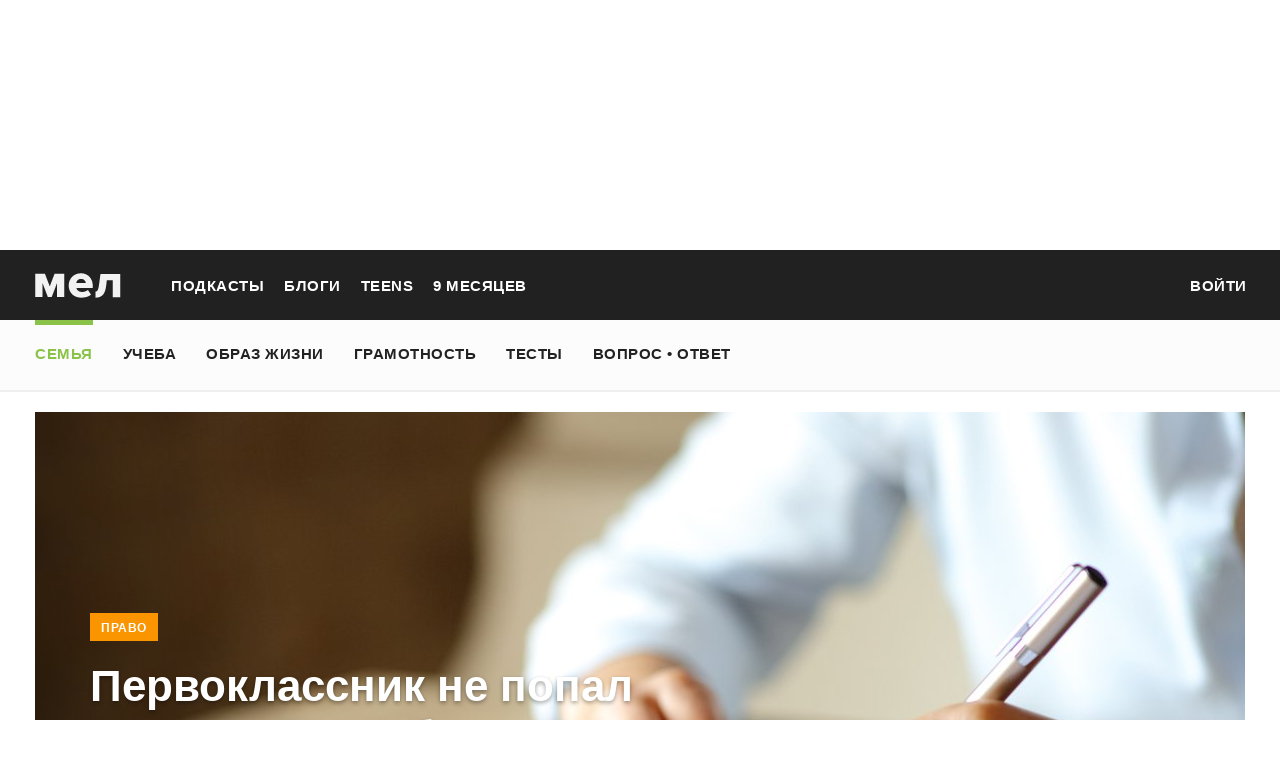

--- FILE ---
content_type: text/html; charset=utf-8
request_url: https://mel.fm/vospitaniye/eksperty/9037846-rebenok-ne-popal-v-shkolu-po-vyboru-kak-podat-zayavleniye-v-druguyu-shkolu
body_size: 55489
content:
<!doctype html>
<html lang="ru"><head><link data-react-helmet="true" href="https://static.mel.fm/styles.css?h=e94732fc" rel="stylesheet" type="text/css"/><link data-react-helmet="true" href="https://static.mel.fm/MyFontsWebfontsKit.css?h=7fe51cff" rel="stylesheet" type="text/css"/><link data-react-helmet="true" rel="alternate" type="application/rss+xml" href="/rss/default-news" title="Мел — Новости"/><link data-react-helmet="true" rel="alternate" type="application/rss+xml" href="/rss/default-all" title="Мел — Все материалы"/><link data-react-helmet="true" rel="icon" href="https://static.mel.fm/favicon.png?h=bcf16c12" type="image/png"/><link data-react-helmet="true" rel="shortcut icon" href="https://static.mel.fm/favicon.ico?h=fee71494"/><link data-react-helmet="true" rel="apple-touch-icon" href="https://static.mel.fm/apple-touch-icon.png?h=5a12150d"/><link data-react-helmet="true" rel="manifest" href="/manifest.json"/><link data-react-helmet="true" rel="canonical" href="https://mel.fm/vospitaniye/eksperty/9037846-rebenok-ne-popal-v-shkolu-po-vyboru-kak-podat-zayavleniye-v-druguyu-shkolu"/><link data-react-helmet="true" rel="amphtml" href="https://mel.fm/amp/vospitaniye/eksperty/9037846-rebenok-ne-popal-v-shkolu-po-vyboru-kak-podat-zayavleniye-v-druguyu-shkolu"/><meta data-react-helmet="true" charset="utf-8"/><meta data-react-helmet="true" http-equiv="Content-Type" content="text/html;charset=utf-8"/><meta data-react-helmet="true" name="viewport" content="width=device-width"/><meta data-react-helmet="true" name="yandex-verification" content="0813ac9a3ffa1b9c"/><meta data-react-helmet="true" name="keywords" content="образование, воспитание, развитие, детская психология, школа, детский сад, учеба, что посмотреть, что почитать, подготовка к ЕГЭ, подготовка к ОГЭ, как сдать ЕГЭ, поступить в вуз, вкусные рецепты, простые рецепты, тесты онлайн, кроссворды онлайн, n-e-n, chips journal, letidor, чем заняться с ребенком, курсы ЕГЭ, репетитор ЕГЭ, правила воспитания, беременность, роды, узи, гинеколог, триместр, материнский капитал"/><meta data-react-helmet="true" name="title" content="Что делать, если ребёнок не попал в школу по выбору"/><meta data-react-helmet="true" name="description" content="Что делать, если вашего ребенка не приняли школу, выбранную не по прописке? Можно ли подать новое заявление в другое место, не отзывая старое? Отвечает Анастасия Громакова, член Ассоциации юристов России, эксперт Союза юристов-блогеров."/><meta data-react-helmet="true" property="og:title" content="Первоклассник не попал в школу по выбору: как подать заявление в другую школу. Вы спрашиваете — «Мел» отвечает"/><meta data-react-helmet="true" property="og:site_name" content="Мел"/><meta data-react-helmet="true" property="og:image" content="https://image.mel.fm/i/o/od7L3ZFH0s/1200.jpg"/><meta data-react-helmet="true" property="og:image:width" content="600"/><meta data-react-helmet="true" property="og:image:height" content="435"/><meta data-react-helmet="true" property="og:url" content="https://mel.fm/vospitaniye/eksperty/9037846-rebenok-ne-popal-v-shkolu-po-vyboru-kak-podat-zayavleniye-v-druguyu-shkolu"/><meta data-react-helmet="true" property="og:type" content="article"/><meta data-react-helmet="true" property="og:locale" content="ru_RU"/><meta data-react-helmet="true" property="og:description" content="Что делать, если вашего ребенка не приняли школу, выбранную не по прописке? Можно ли подать новое заявление в другое место, не отзывая старое? Отвечает Анастасия Громакова, член Ассоциации юристов России, эксперт Союза юристов-блогеров."/><meta data-react-helmet="true" name="twitter:card" content="summary_large_image"/><meta data-react-helmet="true" name="twitter:url" content="https://mel.fm/vospitaniye/eksperty/9037846-rebenok-ne-popal-v-shkolu-po-vyboru-kak-podat-zayavleniye-v-druguyu-shkolu"/><meta data-react-helmet="true" name="twitter:title" content="Первоклассник не попал в школу по выбору: как подать заявление в другую школу. Вы спрашиваете — «Мел» отвечает"/><meta data-react-helmet="true" name="twitter:description" content="Что делать, если вашего ребенка не приняли школу, выбранную не по прописке? Можно ли подать новое заявление в другое место, не отзывая старое? Отвечает Анастасия Громакова, член Ассоциации юристов России, эксперт Союза юристов-блогеров."/><meta data-react-helmet="true" name="twitter:image:src" content="https://image.mel.fm/i/o/od7L3ZFH0s/1200.jpg"/><meta data-react-helmet="true" name="twitter:image:width" content="640"/><meta data-react-helmet="true" name="twitter:image:height" content="435"/><script data-react-helmet="true" type="application/ld+json">{"description":"Что делать, если вашего&nbsp;ребенка не приняли&nbsp;школу, выбранную не по прописке? Можно ли&nbsp;подать новое заявление в другое место, не отзывая старое? Отвечает Анастасия Громакова, член Ассоциации юристов России, эксперт Союза юристов-блогеров.","@context":"http://schema.org","@type":"Article","author":{"@type":"Person","name":"Узнай у «Мела»"},"dateModified":"2023-08-08T17:54:22+00:00","datePublished":"2023-08-06T21:10:00+00:00","headline":"Первоклассник не попал в школу по выбору: как подать заявление в другую школу","image":"https://image.mel.fm/i/o/od7L3ZFH0s/1200.jpg","mainEntityOfPage":"https://mel.fm/vospitaniye/eksperty/9037846-rebenok-ne-popal-v-shkolu-po-vyboru-kak-podat-zayavleniye-v-druguyu-shkolu","publisher":{"@type":"Organization","name":"Мел","logo":{"@type":"ImageObject","url":"https://static.mel.fm/images/project/site/logo-amp.png?h=632f5afa","width":600,"height":60}}}</script><script data-react-helmet="true" >var adfoxBiddersMap={betweenDigital:"1417146",myTarget:"1315360",gnezdo:"1958892",videonow:"2958668",hybrid:"2881510","adfox_imho-video":"2455178","adfox_roden-media":"3128360",buzzoola:"3043915"},locationHref=window.location.href;if(window.innerWidth<=640)var adUnits=[{code:"adfox_fullscreen",bids:[{bidder:"gnezdo",params:{placementId:"353487"}},{bidder:"buzzoola",params:{placementId:"1268838"}},{bidder:"adfox_roden-media",params:{p1:"ddgea",p2:"fdho"}},{bidder:"adfox_imho-video",params:{p1:"cymzy",p2:"hiub"}}]},{code:"adfox_640x440_1",bids:[{bidder:"betweenDigital",params:{placementId:"3926142"}},{bidder:"myTarget",params:{placementId:"806995",sendTargetRef:"true",additional:{fpid:"window.rb_sync.id || ''"}}},{bidder:"gnezdo",params:{placementId:"307640"}},{bidder:"buzzoola",params:{placementId:"1268839"}},{bidder:"videonow",params:{placementId:"8487886"}},{bidder:"adfox_roden-media",params:{p1:"ddgdn",p2:"hfiu"}},{bidder:"adfox_imho-video",params:{p1:"cymzt",p2:"hiua"}},{bidder:"hybrid",params:{placementId:"65c0d64e7bc72f56f86f16f2"}}],sizes:[[300,250]]},{code:"adfox_640x440_long",bids:[{bidder:"betweenDigital",params:{placementId:"3926144"}},{bidder:"myTarget",params:{placementId:"813097",sendTargetRef:"true",additional:{fpid:"window.rb_sync.id || ''"}}},{bidder:"adfox_roden-media",params:{p1:"ddgdo",p2:"hfiu"}},{bidder:"gnezdo",params:{placementId:"307663"}},{bidder:"buzzoola",params:{placementId:"1268840"}},{bidder:"videonow",params:{placementId:"8488846"}},{bidder:"adfox_imho-video",params:{p1:"cymzv",p2:"hiua"}},{bidder:"hybrid",params:{placementId:"65c61d837bc72f0fa033d86d"}}],sizes:[[300,250]]},{code:"adfox_640x440_2",bids:[{bidder:"betweenDigital",params:{placementId:"3926143"}},{bidder:"myTarget",params:{placementId:"802674",sendTargetRef:"true",additional:{fpid:"window.rb_sync.id || ''"}}},{bidder:"gnezdo",params:{placementId:"307664"}},{bidder:"buzzoola",params:{placementId:"1268841"}},{bidder:"videonow",params:{placementId:"8489313"}},{bidder:"adfox_roden-media",params:{p1:"ddgdp",p2:"hfiu"}},{bidder:"adfox_imho-video",params:{p1:"cymzx",p2:"hiua"}},{bidder:"hybrid",params:{placementId:"65c61d837bc72f0fa033d86e"}}],sizes:[[300,250]]}],syncPixels=[{bidder:"adfox_imho-video",pixels:["https://www.tns-counter.ru/V13a****idsh_ad/ru/CP1251/tmsec=idsh_mob/","https://www.tns-counter.ru/V13a****idsh_vid/ru/CP1251/tmsec=idsh_sid116013-mob/","https://mc.yandex.ru/watch/66716692?page-url=116013%3Futm_source=mob_default%26utm_medium=%26utm_campaign=%26utm_content=%26utm_term=&page-ref="+locationHref,"https://www.tns-counter.ru/V13a****idsh_vid/ru/CP1251/tmsec=idsh_sid116014-mob/","https://mc.yandex.ru/watch/66716692?page-url=116014%3Futm_source=mob_default%26utm_medium=%26utm_campaign=%26utm_content=%26utm_term=&page-ref="+locationHref]},{bidder:"hybrid",pixels:["https://www.tns-counter.ru/V13a****idsh_ad/ru/CP1251/tmsec=idsh_mob/","https://www.tns-counter.ru/V13a****idsh_vid/ru/CP1251/tmsec=idsh_melfm-hbrmob/","https://mc.yandex.ru/watch/66716692?page-url=melfm%3Futm_source=mob_hybrid_default%26utm_medium=%26utm_campaign=%26utm_content=%26utm_term=&page-ref="+locationHref]}];else if(window.innerWidth>=641)adUnits=[{code:"adfox_line_1",bids:[{bidder:"betweenDigital",params:{placementId:"3926138"}},{bidder:"myTarget",params:{placementId:"722764",sendTargetRef:"true",additional:{fpid:"window.rb_sync.id || ''"}}},{bidder:"videonow",params:{placementId:"8490624"}},{bidder:"buzzoola",params:{placementId:"1268844"}},{bidder:"adfox_roden-media",params:{p1:"ddgds",p2:"hfln"}},{bidder:"adfox_imho-video",params:{p1:"cymzb",p2:"hity"}},{bidder:"hybrid",params:{placementId:"65c0d64f7bc72f56f86f16f4"}}],sizes:[[970,250]]},{code:"adfox_line_2",bids:[{bidder:"betweenDigital",params:{placementId:"3926139"}},{bidder:"myTarget",params:{placementId:"802670",sendTargetRef:"true",additional:{fpid:"window.rb_sync.id || ''"}}},{bidder:"videonow",params:{placementId:"8491120"}},{bidder:"buzzoola",params:{placementId:"1268847"}},{bidder:"adfox_imho-video",params:{p1:"cymzl",p2:"hity"}},{bidder:"adfox_roden-media",params:{p1:"ddgdt",p2:"etsw"}},{bidder:"hybrid",params:{placementId:"65c61d837bc72f0fa033d870"}}],sizes:[[970,250]]},{code:"adfox_line_3",bids:[{bidder:"betweenDigital",params:{placementId:"3926140"}},{bidder:"adfox_roden-media",params:{p1:"ddgdu",p2:"etsw"}},{bidder:"myTarget",params:{placementId:"802672",sendTargetRef:"true",additional:{fpid:"window.rb_sync.id || ''"}}}],sizes:[[970,250]]},{code:"adfox_300x600",bids:[{bidder:"betweenDigital",params:{placementId:"3926141"}},{bidder:"myTarget",params:{placementId:"806990",sendTargetRef:"true",additional:{fpid:"window.rb_sync.id || ''"}}},{bidder:"videonow",params:{placementId:"8486574"}},{bidder:"buzzoola",params:{placementId:"1268842"}},{bidder:"adfox_roden-media",params:{p1:"ddgdq",p2:"emwl"}},{bidder:"adfox_imho-video",params:{p1:"cymzm",p2:"hitz"}},{bidder:"hybrid",params:{placementId:"65c0d64f7bc72f56f86f16f3"}}],sizes:[[300,600]]},{code:"adfox_300x600_1",bids:[{bidder:"betweenDigital",params:{placementId:"4474496"}},{bidder:"myTarget",params:{placementId:"988340",sendTargetRef:"true",additional:{fpid:"window.rb_sync.id || ''"}}},{bidder:"videonow",params:{placementId:"8486574"}},{bidder:"adfox_roden-media",params:{p1:"ddgdr",p2:"emwl"}},{bidder:"adfox_imho-video",params:{p1:"cymzn",p2:"hitz"}},{bidder:"hybrid",params:{placementId:"65c61d837bc72f0fa033d86f"}}],sizes:[[300,600]]}],syncPixels=[{bidder:"adfox_imho-video",pixels:["https://www.tns-counter.ru/V13a****idsh_ad/ru/CP1251/tmsec=idsh_dis/","https://www.tns-counter.ru/V13a****idsh_vid/ru/CP1251/tmsec=idsh_sid116011-dis/","https://mc.yandex.ru/watch/66716692?page-url=116011%3Futm_source=dis_default%26utm_medium=%26utm_campaign=%26utm_content=%26utm_term=&page-ref="+locationHref]},{bidder:"hybrid",pixels:["https://www.tns-counter.ru/V13a****idsh_ad/ru/CP1251/tmsec=idsh_dis/","https://www.tns-counter.ru/V13a****idsh_vid/ru/CP1251/tmsec=idsh_melfm-hbrdis/","https://mc.yandex.ru/watch/66716692?page-url=melfm%3Futm_source=dis_hybrid_default%26utm_medium=%26utm_campaign=%26utm_content=%26utm_term=&page-ref="+locationHref]}];var userTimeout=1200;window.YaHeaderBiddingSettings={biddersMap:adfoxBiddersMap,adUnits:adUnits,syncPixels:syncPixels,timeout:userTimeout};</script><script data-react-helmet="true" >window.yaContextCb = window.yaContextCb || []</script><script data-react-helmet="true" type="application/ld+json">{"description":"Что делать, если вашего ребенка не приняли школу, выбранную не по прописке? Можно ли подать новое заявление в другое место, не отзывая старое? Отвечает Анастасия Громакова, член Ассоциации юристов России, эксперт Союза юристов-блогеров.","@context":"http://schema.org","@type":"Article","author":{"@type":"Person","name":"Узнай у «Мела»"},"dateModified":"2023-08-08T17:54:22+00:00","datePublished":"2023-08-06T21:10:00+00:00","headline":"Первоклассник не попал в школу по выбору: как подать заявление в другую школу","image":"https://image.mel.fm/i/o/od7L3ZFH0s/1200.jpg","mainEntityOfPage":"https://mel.fm/vospitaniye/eksperty/9037846-rebenok-ne-popal-v-shkolu-po-vyboru-kak-podat-zayavleniye-v-druguyu-shkolu","publisher":{"@type":"Organization","name":"Мел","logo":{"@type":"ImageObject","url":"https://static.mel.fm/images/project/site/logo-amp.png?h=632f5afa","width":600,"height":60}}}</script><script data-react-helmet="true" >dataLayer=[{"pageCategory":"publication","authorAddress":"uznay-u-mela","rubricAddress":"eksperty","tagAddress":"eksperty","publicationId":41415}]</script><title data-react-helmet="true">Что делать, если ребёнок не попал в школу по выбору | Мел</title></head><body><script>!function(e){var t={};function o(i){if(t[i])return t[i].exports;var n=t[i]={i:i,l:!1,exports:{}};return e[i].call(n.exports,n,n.exports,o),n.l=!0,n.exports}o.m=e,o.c=t,o.d=function(e,t,i){o.o(e,t)||Object.defineProperty(e,t,{enumerable:!0,get:i})},o.r=function(e){"undefined"!=typeof Symbol&&Symbol.toStringTag&&Object.defineProperty(e,Symbol.toStringTag,{value:"Module"}),Object.defineProperty(e,"__esModule",{value:!0})},o.t=function(e,t){if(1&t&&(e=o(e)),8&t)return e;if(4&t&&"object"==typeof e&&e&&e.__esModule)return e;var i=Object.create(null);if(o.r(i),Object.defineProperty(i,"default",{enumerable:!0,value:e}),2&t&&"string"!=typeof e)for(var n in e)o.d(i,n,function(t){return e[t]}.bind(null,n));return i},o.n=function(e){var t=e&&e.__esModule?function(){return e.default}:function(){return e};return o.d(t,"a",t),t},o.o=function(e,t){return Object.prototype.hasOwnProperty.call(e,t)},o.p="",o(o.s=3)}([function(e,t,o){"use strict";
/*!
 * cookie
 * Copyright(c) 2012-2014 Roman Shtylman
 * Copyright(c) 2015 Douglas Christopher Wilson
 * MIT Licensed
 */t.parse=function(e,t){if("string"!=typeof e)throw new TypeError("argument str must be a string");for(var o={},n=t||{},a=e.split(r),c=n.decode||i,h=0;h<a.length;h++){var u=a[h],d=u.indexOf("=");if(!(d<0)){var l=u.substr(0,d).trim(),f=u.substr(++d,u.length).trim();'"'==f[0]&&(f=f.slice(1,-1)),null==o[l]&&(o[l]=s(f,c))}}return o},t.serialize=function(e,t,o){var i=o||{},r=i.encode||n;if("function"!=typeof r)throw new TypeError("option encode is invalid");if(!a.test(e))throw new TypeError("argument name is invalid");var s=r(t);if(s&&!a.test(s))throw new TypeError("argument val is invalid");var c=e+"="+s;if(null!=i.maxAge){var h=i.maxAge-0;if(isNaN(h)||!isFinite(h))throw new TypeError("option maxAge is invalid");c+="; Max-Age="+Math.floor(h)}if(i.domain){if(!a.test(i.domain))throw new TypeError("option domain is invalid");c+="; Domain="+i.domain}if(i.path){if(!a.test(i.path))throw new TypeError("option path is invalid");c+="; Path="+i.path}if(i.expires){if("function"!=typeof i.expires.toUTCString)throw new TypeError("option expires is invalid");c+="; Expires="+i.expires.toUTCString()}i.httpOnly&&(c+="; HttpOnly");i.secure&&(c+="; Secure");if(i.sameSite){switch("string"==typeof i.sameSite?i.sameSite.toLowerCase():i.sameSite){case!0:c+="; SameSite=Strict";break;case"lax":c+="; SameSite=Lax";break;case"strict":c+="; SameSite=Strict";break;case"none":c+="; SameSite=None";break;default:throw new TypeError("option sameSite is invalid")}}return c};var i=decodeURIComponent,n=encodeURIComponent,r=/; */,a=/^[\u0009\u0020-\u007e\u0080-\u00ff]+$/;function s(e,t){try{return t(e)}catch(t){return e}}},function(e,t){try{!function(e){"use strict";var t,o,i=e.document,n=e.Image,r=e.globalStorage,a=e.swfobject;try{var s=e.localStorage}catch(e){}try{var c=e.sessionStorage}catch(e){}function h(e){var t=[],o=0,n=!1;function r(e,r,a){var s=i.createElement("img");return s.src=r+"#"+parseInt(32e3*Math.random()),s.onload=function(){t[e]=!0,(o-=1)<=0&&(n=!1,a(t))},s.onerror=function(){t[e]=!1,(o-=1)<=0&&(n=!1,a(t))},s}function a(e){for(var t=0,o=e.length,i=0;i<o;++i)t=(t<<1)+(e[i]?1:0);return t}function s(e,t){var o=[],i=parseInt(e,10).toString(2);i=function e(t,o){return t.toString().length<o?e("0"+t,o):t}(i,32);for(var n=32-t;n<32;++n)o.push("1"==i[n]);return o}return{bools_to_int:a,is_working:function(){return n},get_hsts_value:function(i){if(n)return!1;n=!0,t=[],o=e.length;for(var a=0;a<e.length;++a){t.push(void 0);r(a,e[a],i)}return!0},set_hsts_value:function(i,a){if(n)return!1;n=!0,t=[],o=e.length;for(var s=0;s<e.length;++s)t.push(void 0),i[s]?r(s,e[s]+"?SET=1",a):r(s,e[s]+"?DEL=1",a);return!0},set_hsts_as_int:function(t,o){t=s(t,e.length);return this.set_hsts_value(t,o)},get_hsts_as_int:function(e){return this.get_hsts_value((function(t){e(a(t))}))}}}var u={history:!0,java:!0,tests:10,silverlight:!0,lso:!0,domain:"."+e.location.host.replace(/:\d+/,""),baseurl:"",asseturi:"/assets",phpuri:"/php",authPath:!1,swfFileName:"/evercookie.swf",xapFileName:"/evercookie.xap",jnlpFileName:"/evercookie.jnlp",pngCookieName:"evercookie_png",pngPath:"/evercookie_png.php",etagCookieName:"evercookie_etag",etagPath:"/evercookie_etag.php",cacheCookieName:"evercookie_cache",cachePath:"/evercookie_cache.php",hsts:!1,hsts_domains:[],db:!0,idb:!0},d="ABCDEFGHIJKLMNOPQRSTUVWXYZabcdefghijklmnopqrstuvwxyz0123456789+/=";e._evercookie_flash_var=function(e){t=e;var o=i.getElementById("myswf");o&&o.parentNode&&o.parentNode.removeChild(o)},e.evercookie=e.Evercookie=function(l){l=l||{};var f={};for(var v in u){var p=l[v];f[v]=void 0!==p?p:u[v]}"function"==typeof f.domain&&(f.domain=f.domain(e));var g=f.history,m=f.java,_=f.tests,k=f.baseurl,y=f.asseturi,b=f.phpuri,C=f.domain,w=f.swfFileName,S=f.xapFileName,E=f.jnlpFileName,x=f.hsts,D=this;this._ec={},x&&(f.hsts_domains.length<=8&&console.log("HSTS cookie with "+f.hsts_domains.length+" can only save values up to "+Math.pow(2,f.hsts_domains.length)-1),this.hsts_cookie=h(f.hsts_domains)),this.get=function(e,t,o){D._evercookie(e,t,void 0,void 0,o)},this.set=function(e,t){D._evercookie(e,(function(){}),t)},this._evercookie=function(n,r,a,s,c){if(void 0===D._evercookie&&(D=this),void 0===s&&(s=0),0===s&&(f.db&&D.evercookie_database_storage(n,a),f.idb&&D.evercookie_indexdb_storage(n,a),f.pngCookieName&&D.evercookie_png(n,a),f.etagCookieName&&D.evercookie_etag(n,a),f.cacheCookieName&&D.evercookie_cache(n,a),f.lso&&D.evercookie_lso(n,a),f.silverlight&&D.evercookie_silverlight(n,a),f.authPath&&D.evercookie_auth(n,a),f.java&&m&&D.evercookie_java(n,a),D._ec.userData=D.evercookie_userdata(n,a),D._ec.cookieData=D.evercookie_cookie(n,a),D._ec.localData=D.evercookie_local_storage(n,a),D._ec.globalData=D.evercookie_global_storage(n,a),D._ec.sessionData=D.evercookie_session_storage(n,a),D._ec.windowData=D.evercookie_window(n,a),g&&(D._ec.historyData=D.evercookie_history(n,a)),x&&(D._ec.hstsData=void 0,void 0===a?D.hsts_cookie.get_hsts_as_int((function(e){D._ec.hstsData=e})):D.hsts_cookie.set_hsts_as_int(a,(function(e){D._ec.hstsData=D.hsts_cookie.bools_to_int(e)})))),void 0!==a)(void 0===t||void 0===o||void 0===D._ec.hstsData||D.hsts_cookie.is_working())&&s++<_&&setTimeout((function(){D._evercookie(n,r,a,s,c)}),300);else if((f.db&&e.openDatabase&&void 0===D._ec.dbData||f.idb&&("indexedDB"in e||(e.indexedDB=e.indexedDB||e.mozIndexedDB||e.webkitIndexedDB||e.msIndexedDB))&&(void 0===D._ec.idbData||""===D._ec.idbData)||f.lso&&void 0===t||f.etagCookieName&&void 0===D._ec.etagData||f.cacheCookieName&&void 0===D._ec.cacheData||f.java&&void 0===D._ec.javaData||f.hsts&&(void 0===D._ec.hstsData||D.hsts_cookie.is_working())||f.pngCookieName&&i.createElement("canvas").getContext&&(void 0===D._ec.pngData||""===D._ec.pngData)||f.silverlight&&void 0===o)&&s++<_)setTimeout((function(){D._evercookie(n,r,a,s,c)}),300);else{D._ec.lsoData=D.getFromStr(n,t),t=void 0,D._ec.slData=D.getFromStr(n,o),o=void 0;var h,u,d=D._ec,l=[],v=0;for(u in D._ec={},d)d[u]&&"null"!==d[u]&&"undefined"!==d[u]&&(l[d[u]]=void 0===l[d[u]]?1:l[d[u]]+1);for(u in l)l[u]>v&&(v=l[u],h=u);this.working=!1,void 0===h||void 0!==c&&1===c||D.set(n,h),"function"==typeof r&&r(h,d)}},this.evercookie_window=function(t,o){try{if(void 0===o)return this.getFromStr(t,e.name);e.name=function(e,t,o){if(e.indexOf("&"+t+"=")>-1||0===e.indexOf(t+"=")){var i,n=e.indexOf("&"+t+"=");return-1===n&&(n=e.indexOf(t+"=")),-1!==(i=e.indexOf("&",n+1))?e.substr(0,n)+e.substr(i+(n?0:1))+"&"+t+"="+o:e.substr(0,n)+"&"+t+"="+o}return e+"&"+t+"="+o}(e.name,t,o)}catch(e){}},this.evercookie_userdata=function(e,t){try{var o=this.createElem("div","userdata_el",1);if(o.addBehavior){if(o.style.behavior="url(#default#userData)",void 0===t)return o.load(e),o.getAttribute(e);o.setAttribute(e,t),o.save(e)}}catch(e){}},this.ajax=function(e){var t,o,i,n,r,a;for(t={"X-Requested-With":"XMLHttpRequest",Accept:"text/javascript, text/html, application/xml, text/xml, */*"},r=0,a=(i=[function(){return new XMLHttpRequest},function(){return new ActiveXObject("Msxml2.XMLHTTP")},function(){return new ActiveXObject("Microsoft.XMLHTTP")}]).length;r<a;r++){n=i[r];try{n=n();break}catch(e){}}for(o in n.onreadystatechange=function(){4===n.readyState&&e.success(n.responseText)},n.open("get",e.url,!0),t)n.setRequestHeader(o,t[o]);n.send()},this.evercookie_cache=function(e,t){if(void 0!==t)i.cookie=f.cacheCookieName+"="+t+"; path=/; domain="+C,D.ajax({url:k+b+f.cachePath+"?name="+e+"&cookie="+f.cacheCookieName,success:function(e){}});else{var o=this.getFromStr(f.cacheCookieName,i.cookie);D._ec.cacheData=void 0,i.cookie=f.cacheCookieName+"=; expires=Mon, 20 Sep 2010 00:00:00 UTC; path=/; domain="+C,D.ajax({url:k+b+f.cachePath+"?name="+e+"&cookie="+f.cacheCookieName,success:function(e){i.cookie=f.cacheCookieName+"="+o+"; expires=Tue, 31 Dec 2030 00:00:00 UTC; path=/; domain="+C,D._ec.cacheData=e}})}},this.evercookie_auth=function(e,t){var o,i;void 0!==t?(o="//"+t+"@"+location.host+k+b+f.authPath+"?name="+e,(i=new n).style.visibility="hidden",i.style.position="absolute",i.src=o):D.ajax({url:k+b+f.authPath+"?name="+e,success:function(e){D._ec.authData=e}})},this.evercookie_etag=function(e,t){if(void 0!==t)i.cookie=f.etagCookieName+"="+t+"; path=/; domain="+C,D.ajax({url:k+b+f.etagPath+"?name="+e+"&cookie="+f.etagCookieName,success:function(e){}});else{var o=this.getFromStr(f.etagCookieName,i.cookie);D._ec.etagData=void 0,i.cookie=f.etagCookieName+"=; expires=Mon, 20 Sep 2010 00:00:00 UTC; path=/; domain="+C,D.ajax({url:k+b+f.etagPath+"?name="+e+"&cookie="+f.etagCookieName,success:function(e){i.cookie=f.etagCookieName+"="+o+"; expires=Tue, 31 Dec 2030 00:00:00 UTC; path=/; domain="+C,D._ec.etagData=e}})}},this.evercookie_java=function(e,t){var o=i.getElementById("ecAppletContainer");function n(o){var n=i.getElementById(o);void 0!==t?n.set(e,t):D._ec.javaData=n.get(e)}"undefined"!=typeof dtjava&&(null!=o&&o.length||((o=i.createElement("div")).setAttribute("id","ecAppletContainer"),o.style.position="absolute",o.style.top="-3000px",o.style.left="-3000px",o.style.width="1px",o.style.height="1px",i.body.appendChild(o)),"undefined"==typeof ecApplet?dtjava.embed({id:"ecApplet",url:k+y+E,width:"1px",height:"1px",placeholder:"ecAppletContainer"},{},{onJavascriptReady:n}):n("ecApplet"))},this.evercookie_lso=function(e,t){var o=i.getElementById("swfcontainer"),n={},r={},s={};null!=o&&o.length||((o=i.createElement("div")).setAttribute("id","swfcontainer"),i.body.appendChild(o)),void 0!==t&&(n.everdata=e+"="+t),r.swliveconnect="true",s.id="myswf",s.name="myswf",a.embedSWF(k+y+w,"swfcontainer","1","1","9.0.0",!1,n,r,s)},this.evercookie_png=function(e,t){var o,r,a,s=i.createElement("canvas");s.style.visibility="hidden",s.style.position="absolute",s.width=200,s.height=1,s&&s.getContext&&((o=new n).style.visibility="hidden",o.style.position="absolute",void 0!==t?i.cookie=f.pngCookieName+"="+t+"; path=/; domain="+C:(D._ec.pngData=void 0,r=s.getContext("2d"),a=this.getFromStr(f.pngCookieName,i.cookie),i.cookie=f.pngCookieName+"=; expires=Mon, 20 Sep 2010 00:00:00 UTC; path=/; domain="+C,o.onload=function(){i.cookie=f.pngCookieName+"="+a+"; expires=Tue, 31 Dec 2030 00:00:00 UTC; path=/; domain="+C,D._ec.pngData="",r.drawImage(o,0,0);var e,t,n=r.getImageData(0,0,200,1).data;for(e=0,t=n.length;e<t&&0!==n[e]&&(D._ec.pngData+=String.fromCharCode(n[e]),0!==n[e+1])&&(D._ec.pngData+=String.fromCharCode(n[e+1]),0!==n[e+2]);e+=4)D._ec.pngData+=String.fromCharCode(n[e+2])}),o.src=k+b+f.pngPath+"?name="+e+"&cookie="+f.pngCookieName,o.crossOrigin="Anonymous")},this.evercookie_local_storage=function(e,t){try{if(s){if(void 0===t)return s.getItem(e);s.setItem(e,t)}}catch(e){}},this.evercookie_database_storage=function(t,o){try{if(e.openDatabase){var i=e.openDatabase("sqlite_evercookie","","evercookie",1048576);void 0!==o?i.transaction((function(e){e.executeSql("CREATE TABLE IF NOT EXISTS cache(id INTEGER NOT NULL PRIMARY KEY AUTOINCREMENT, name TEXT NOT NULL, value TEXT NOT NULL, UNIQUE (name))",[],(function(e,t){}),(function(e,t){})),e.executeSql("INSERT OR REPLACE INTO cache(name, value) VALUES(?, ?)",[t,o],(function(e,t){}),(function(e,t){}))})):i.transaction((function(e){e.executeSql("SELECT value FROM cache WHERE name=?",[t],(function(e,t){t.rows.length>=1?D._ec.dbData=t.rows.item(0).value:D._ec.dbData=""}),(function(e,t){}))}))}}catch(e){}},this.evercookie_indexdb_storage=function(t,o){try{if("indexedDB"in e||(indexedDB=e.indexedDB||e.mozIndexedDB||e.webkitIndexedDB||e.msIndexedDB,IDBTransaction=e.IDBTransaction||e.webkitIDBTransaction||e.msIDBTransaction,IDBKeyRange=e.IDBKeyRange||e.webkitIDBKeyRange||e.msIDBKeyRange),indexedDB){var i=indexedDB.open("idb_evercookie",1);i.onerror=function(e){},i.onupgradeneeded=function(e){e.target.result.createObjectStore("evercookie",{keyPath:"name",unique:!1})},i.onsuccess=void 0!==o?function(e){var i=e.target.result;if(i.objectStoreNames.contains("evercookie"))i.transaction(["evercookie"],"readwrite").objectStore("evercookie").put({name:t,value:o});i.close()}:function(e){var o=e.target.result;if(o.objectStoreNames.contains("evercookie")){var i=o.transaction(["evercookie"]).objectStore("evercookie").get(t);i.onsuccess=function(e){void 0===i.result?D._ec.idbData=void 0:D._ec.idbData=i.result.value}}else D._ec.idbData=void 0;o.close()}}}catch(e){}},this.evercookie_session_storage=function(e,t){try{if(c){if(void 0===t)return c.getItem(e);c.setItem(e,t)}}catch(e){}},this.evercookie_global_storage=function(e,t){if(r){var o=this.getHost();try{if(void 0===t)return r[o][e];r[o][e]=t}catch(e){}}},this.evercookie_silverlight=function(e,t){var o,n="";void 0!==t&&(n='<param name="initParams" value="'+e+"="+t+'" />'),o='<object style="position:absolute;left:-500px;top:-500px" data="data:application/x-silverlight-2," type="application/x-silverlight-2" id="mysilverlight" width="0" height="0">'+n+'<param name="source" value="'+(k+y+S)+'"/><param name="onLoad" value="onSilverlightLoad"/><param name="onError" value="onSilverlightError"/><param name="background" value="Transparent"/><param name="windowless" value="true"/><param name="minRuntimeVersion" value="4.0.50401.0"/><param name="autoUpgrade" value="false"/><a href="http://go.microsoft.com/fwlink/?LinkID=149156&v=4.0.50401.0" style="display:none">Get Microsoft Silverlight</a></object>';try{"undefined"==typeof jQuery?i.body.appendChild(o):$("body").append(o)}catch(e){}},this.encode=function(e){var t,o,i,n,r,a,s,c="",h=0;for(e=this._utf8_encode(e);h<e.length;)n=(t=e.charCodeAt(h++))>>2,r=(3&t)<<4|(o=e.charCodeAt(h++))>>4,a=(15&o)<<2|(i=e.charCodeAt(h++))>>6,s=63&i,isNaN(o)?a=s=64:isNaN(i)&&(s=64),c=c+d.charAt(n)+d.charAt(r)+d.charAt(a)+d.charAt(s);return c},this.decode=function(e){var t,o,i,n,r,a,s="",c=0;for(e=e.replace(/[^A-Za-z0-9\+\/\=]/g,"");c<e.length;)t=d.indexOf(e.charAt(c++))<<2|(n=d.indexOf(e.charAt(c++)))>>4,o=(15&n)<<4|(r=d.indexOf(e.charAt(c++)))>>2,i=(3&r)<<6|(a=d.indexOf(e.charAt(c++))),s+=String.fromCharCode(t),64!==r&&(s+=String.fromCharCode(o)),64!==a&&(s+=String.fromCharCode(i));return s=this._utf8_decode(s)},this._utf8_encode=function(e){for(var t,o="",i=0,n=(e=e.replace(/\r\n/g,"\n")).length;i<n;i++)(t=e.charCodeAt(i))<128?o+=String.fromCharCode(t):t>127&&t<2048?(o+=String.fromCharCode(t>>6|192),o+=String.fromCharCode(63&t|128)):(o+=String.fromCharCode(t>>12|224),o+=String.fromCharCode(t>>6&63|128),o+=String.fromCharCode(63&t|128));return o},this._utf8_decode=function(e){for(var t="",o=0,i=e.length,n=0,r=0,a=0;o<i;)(n=e.charCodeAt(o))<128?(t+=String.fromCharCode(n),o+=1):n>191&&n<224?(r=e.charCodeAt(o+1),t+=String.fromCharCode((31&n)<<6|63&r),o+=2):(r=e.charCodeAt(o+1),a=e.charCodeAt(o+2),t+=String.fromCharCode((15&n)<<12|(63&r)<<6|63&a),o+=3);return t},this.evercookie_history=function(e,t){var o,i,n=(d+"-").split(""),r="http://www.google.com/evercookie/cache/"+this.getHost()+"/"+e,a="",s="",c=1;if(void 0!==t){if(this.hasVisited(r))return;for(this.createIframe(r,"if"),r+="/",i=this.encode(t).split(""),o=0;o<i.length;o++)r+=i[o],this.createIframe(r,"if"+o);r+="-",this.createIframe(r,"if_")}else if(this.hasVisited(r)){for(r+="/";"-"!==a&&1===c;)for(c=0,o=0;o<n.length;o++)if(this.hasVisited(r+n[o])){"-"!==(a=n[o])&&(s+=a),r+=a,c=1;break}return this.decode(s)}},this.createElem=function(e,t,o){var n;return(n=void 0!==t&&i.getElementById(t)?i.getElementById(t):i.createElement(e)).style.visibility="hidden",n.style.position="absolute",t&&n.setAttribute("id",t),o&&i.body.appendChild(n),n},this.createIframe=function(e,t){var o=this.createElem("iframe",t,1);return o.setAttribute("src",e),o};var O=this.waitForSwf=function(e){void 0===e?e=0:e++,e<_&&void 0===a&&setTimeout((function(){O(e)}),300)};this.evercookie_cookie=function(e,t){if(void 0===t)return this.getFromStr(e,i.cookie);i.cookie=e+"=; expires=Mon, 20 Sep 2010 00:00:00 UTC; path=/; domain="+C,i.cookie=e+"="+t+"; expires=Tue, 31 Dec 2030 00:00:00 UTC; path=/; domain="+C},this.getFromStr=function(e,t){if("string"==typeof t){var o,i,n=e+"=",r=t.split(/[;&]/);for(o=0;o<r.length;o++){for(i=r[o];" "===i.charAt(0);)i=i.substring(1,i.length);if(0===i.indexOf(n))return i.substring(n.length,i.length)}}},this.getHost=function(){return e.location.host.replace(/:\d+/,"")},this.toHex=function(e){for(var t,o="",i=e.length,n=0;n<i;){for(t=e.charCodeAt(n++).toString(16);t.length<2;)t="0"+t;o+=t}return o},this.fromHex=function(e){for(var t,o="",i=e.length;i>=0;)t=i-2,o=String.fromCharCode("0x"+e.substring(t,i))+o,i=t;return o},this.hasVisited=function(e){-1===this.no_color&&(-1===this._getRGB("http://samy-was-here-this-should-never-be-visited.com",-1)&&(this.no_color=this._getRGB("http://samy-was-here-"+Math.floor(9999999*Math.random())+"rand.com")));return 0===e.indexOf("https:")||0===e.indexOf("http:")?this._testURL(e,this.no_color):this._testURL("http://"+e,this.no_color)||this._testURL("https://"+e,this.no_color)||this._testURL("http://www."+e,this.no_color)||this._testURL("https://www."+e,this.no_color)};var N,T,j=this.createElem("a","_ec_rgb_link"),I="#_ec_rgb_link:visited{display:none;color:#FF0000}";try{N=1,(T=i.createElement("style")).styleSheet?T.styleSheet.innerHTML=I:T.innerHTML?T.innerHTML=I:T.appendChild(i.createTextNode(I))}catch(e){N=0}this._getRGB=function(e,t){if(t&&0===N)return-1;var o;if(j.href=e,j.innerHTML=e,i.body.appendChild(T),i.body.appendChild(j),i.defaultView){if(null==i.defaultView.getComputedStyle(j,null))return-1;o=i.defaultView.getComputedStyle(j,null).getPropertyValue("color")}else o=j.currentStyle.color;return o},this._testURL=function(e,t){var o=this._getRGB(e);return"rgb(255, 0, 0)"===o||"#ff0000"===o||t&&o!==t?1:0}}}(window)}catch(e){}},function(e,t,o){"use strict";
/*
object-assign
(c) Sindre Sorhus
@license MIT
*/var i=Object.getOwnPropertySymbols,n=Object.prototype.hasOwnProperty,r=Object.prototype.propertyIsEnumerable;function a(e){if(null==e)throw new TypeError("Object.assign cannot be called with null or undefined");return Object(e)}e.exports=function(){try{if(!Object.assign)return!1;var e=new String("abc");if(e[5]="de","5"===Object.getOwnPropertyNames(e)[0])return!1;for(var t={},o=0;o<10;o++)t["_"+String.fromCharCode(o)]=o;if("0123456789"!==Object.getOwnPropertyNames(t).map((function(e){return t[e]})).join(""))return!1;var i={};return"abcdefghijklmnopqrst".split("").forEach((function(e){i[e]=e})),"abcdefghijklmnopqrst"===Object.keys(Object.assign({},i)).join("")}catch(e){return!1}}()?Object.assign:function(e,t){for(var o,s,c=a(e),h=1;h<arguments.length;h++){for(var u in o=Object(arguments[h]))n.call(o,u)&&(c[u]=o[u]);if(i){s=i(o);for(var d=0;d<s.length;d++)r.call(o,s[d])&&(c[s[d]]=o[s[d]])}}return c}},function(e,t,o){"use strict";o.r(t);var i=o(0);function n(e,t){void 0===t&&(t={});var o=function(e){if(e&&"j"===e[0]&&":"===e[1])return e.substr(2);return e}(e);if(function(e,t){return void 0===t&&(t=!e||"{"!==e[0]&&"["!==e[0]&&'"'!==e[0]),!t}(o,t.doNotParse))try{return JSON.parse(o)}catch(e){}return e}var r=o(2),a=function(){function e(e,t){var o=this;this.changeListeners=[],this.HAS_DOCUMENT_COOKIE=!1,this.cookies=function(e,t){return"string"==typeof e?i.parse(e,t):"object"==typeof e&&null!==e?e:{}}(e,t),new Promise((function(){o.HAS_DOCUMENT_COOKIE="object"==typeof document&&"string"==typeof document.cookie})).catch((function(){}))}return e.prototype._updateBrowserValues=function(e){this.HAS_DOCUMENT_COOKIE&&(this.cookies=i.parse(document.cookie,e))},e.prototype._emitChange=function(e){for(var t=0;t<this.changeListeners.length;++t)this.changeListeners[t](e)},e.prototype.get=function(e,t,o){return void 0===t&&(t={}),this._updateBrowserValues(o),n(this.cookies[e],t)},e.prototype.getAll=function(e,t){void 0===e&&(e={}),this._updateBrowserValues(t);var o={};for(var i in this.cookies)o[i]=n(this.cookies[i],e);return o},e.prototype.set=function(e,t,o){var n;"object"==typeof t&&(t=JSON.stringify(t)),this.cookies=r({},this.cookies,((n={})[e]=t,n)),this.HAS_DOCUMENT_COOKIE&&(document.cookie=i.serialize(e,t,o)),this._emitChange({name:e,value:t,options:o})},e.prototype.remove=function(e,t){var o=t=r({},t,{expires:new Date(1970,1,1,0,0,1),maxAge:0});this.cookies=r({},this.cookies),delete this.cookies[e],this.HAS_DOCUMENT_COOKIE&&(document.cookie=i.serialize(e,"",o)),this._emitChange({name:e,value:void 0,options:t})},e.prototype.addChangeListener=function(e){this.changeListeners.push(e)},e.prototype.removeChangeListener=function(e){var t=this.changeListeners.indexOf(e);t>=0&&this.changeListeners.splice(t,1)},e}();o(1);function s(e,t,o){return(t=function(e){var t=function(e,t){if("object"!=typeof e||null===e)return e;var o=e[Symbol.toPrimitive];if(void 0!==o){var i=o.call(e,t||"default");if("object"!=typeof i)return i;throw new TypeError("@@toPrimitive must return a primitive value.")}return("string"===t?String:Number)(e)}(e,"string");return"symbol"==typeof t?t:String(t)}(t))in e?Object.defineProperty(e,t,{value:o,enumerable:!0,configurable:!0,writable:!0}):e[t]=o,e}class c{constructor(e){s(this,"eventType",void 0),this.eventType=e}sendEvent(){let e,t=arguments.length>0&&void 0!==arguments[0]?arguments[0]:{};e="mel.fm"===window.location.host?"3351489":"3498991",(o=>{o.push({id:e,type:"reachGoal",goal:this.eventType,params:t})})(window._tmr||(window._tmr=[]))}sendEventWithPropIsFirst(e,t,o,i){this.sendEventOncePerEntity({...e,isFirst:"true"},t,o,i)||this.sendEvent({...e,isFirst:"false"})}sendEventOncePerEntity(e,t,o,i,n){const r=`${t}-${o}`,a=this.getUniqueEventsPerEntities();return!this.isEventFiredOnEntity(a,r,i)&&(n&&n(),this.sendEvent(e),this.setEventFiredOnEntity(a,r,i),!0)}getUniqueEventsPerEntities(){const e=localStorage.getItem("uniqueEventsPerEntities");return e?JSON.parse(e):{}}isEventFiredOnEntity(e,t,o){return!!e[t]&&-1!==e[t].findIndex(e=>e===o)}setEventFiredOnEntity(e,t,o){var i;const n=null!==(i=e[t])&&void 0!==i?i:[];localStorage.setItem("uniqueEventsPerEntities",JSON.stringify({...e,[t]:[...n,o]}))}markRegularEventOnUser(e){this.setEventFiringData(e)}setEventFiringData(e){localStorage.setItem(e,JSON.stringify({prevEventFiringDate:new Date}))}}const h=/^[a-f\d]{8}-(?:[a-f\d]{4}-){3}[a-f\d]{12}R$/;new window.Evercookie({history:!1,java:!1,silverlight:!1,lso:!1,authPath:!1,pngCookieName:!1,etagCookieName:!1,cacheCookieName:!1,hsts:!1,db:!0,idb:!0}).get("mel:device_id",e=>{const t=!(e&&h.test(e)),o=new a;t&&(o.set("mel:user_no-posts",1,{path:"/",maxAge:31536e4}),new c("Launch first time").sendEvent()),o.get("mel:ordinar_visit")||(o.set("mel:ordinar_visit",1,{path:"/",maxAge:1800}),new c("Session start").sendEvent())})}]);</script><div id="root"><div class="i-layout"><noscript><iframe src="https://www.googletagmanager.com/ns.html?id=GTM-PJ8JD48" height="0" width="0" style="display:none;visibility:hidden"></iframe></noscript><noscript><div><img src="https://mc.yandex.ru/watch/32147044" style="position:absolute;left:-9999px" alt=""/></div></noscript><noscript><div><img src="https://top-fwz1.mail.ru/counter?id=3351489;js=na" style="position:absolute;left:-9999px" alt="Top.Mail.Ru"/></div></noscript><div class="i-layout__top-leaderboard-banner"></div><div class="i-layout__header-wrap"><div class="i-layout__header" style="--color:#8bc349"><div class="i-layout__header"><header class="header"><a class="header__logo logo" href="/" title="МЕЛ" aria-label="МЕЛ"><svg class="header__logo-img logo-img" viewBox="0 0 86 25" version="1.1" xmlns="http://www.w3.org/2000/svg"><path fill-rule="nonzero" d="M65.5.813L64 12c-.688 5.063-1.813 6.625-3.563 6.625v6.063c6.813 0 9.75-4.063 10.688-11.688l.688-5.688h6v16.813h7.374V.875H65.5V.812zM57.813 13.188C57.813 5.311 52.813.25 46 .25c-7.25 0-12.313 5.438-12.313 12.188 0 7.562 5.5 12.25 12.626 12.25 3.562 0 7.374-1 9.687-3.063L52.875 17c-1.313 1.25-4.125 2-5.75 2-3.375 0-5.375-2-5.813-4.125H57.75v-1.688h.063zM41.25 9.938c.313-1.688 1.5-4 4.75-4 3.375 0 4.563 2.375 4.813 4H41.25zM14.75 13.375L9.937.812H.188v23.25h7.375V10.126l5.313 13.938h3.813L22 10.124v13.938h7.313V.813h-9.75z"></path></svg><svg class="header__logo-mobile-img logo_mobile-img" xmlns="http://www.w3.org/2000/svg" width="60" height="21" viewBox="0 0 60 21"><filter id="0wc2182y7a" width="136.8%" height="146.7%" x="-18.4%" y="-16.7%" filterUnits="objectBoundingBox"><feOffset dy="1" in="SourceAlpha" result="shadowOffsetOuter1"></feOffset><feGaussianBlur in="shadowOffsetOuter1" result="shadowBlurOuter1" stdDeviation="1"></feGaussianBlur><feColorMatrix in="shadowBlurOuter1" values="0 0 0 0 0 0 0 0 0 0 0 0 0 0 0 0 0 0 0.103638549 0"></feColorMatrix></filter><filter id="jr68fz1ixc" width="144.8%" height="144.5%" x="-22.4%" y="-15.9%" filterUnits="objectBoundingBox"><feOffset dy="1" in="SourceAlpha" result="shadowOffsetOuter1"></feOffset><feGaussianBlur in="shadowOffsetOuter1" result="shadowBlurOuter1" stdDeviation="1"></feGaussianBlur><feColorMatrix in="shadowBlurOuter1" values="0 0 0 0 0 0 0 0 0 0 0 0 0 0 0 0 0 0 0.103638549 0"></feColorMatrix></filter><filter id="9p1fhqnyxe" width="143.8%" height="145.5%" x="-21.9%" y="-16.3%" filterUnits="objectBoundingBox"><feOffset dy="1" in="SourceAlpha" result="shadowOffsetOuter1"></feOffset><feGaussianBlur in="shadowOffsetOuter1" result="shadowBlurOuter1" stdDeviation="1"></feGaussianBlur><feColorMatrix in="shadowBlurOuter1" values="0 0 0 0 0 0 0 0 0 0 0 0 0 0 0 0 0 0 0.103638549 0"></feColorMatrix></filter><path id="15njj68gcb" d="M16.5 17L21 17 21 2 14.8 2 11.5 10.6 8.2 2 2 2 2 17 6.5 17 6.5 7.5 10.3 17 12.7 17 16.5 7.5z"></path><path id="qo6ss3n3ad" d="M31.967 1.655c4.433 0 7.657 3.255 7.657 8.339v1.023H28.96c.279 1.395 1.581 2.666 3.813 2.666 1.333 0 2.821-.527 3.658-1.271l2.015 2.976c-1.488 1.333-3.968 1.984-6.262 1.984-4.619 0-8.184-3.007-8.184-7.874 0-4.34 3.286-7.843 7.967-7.843zm0 3.689c-2.077 0-2.883 1.488-3.069 2.573h6.169c-.124-1.054-.899-2.573-3.1-2.573z"></path><path id="2ni8dziz8f" d="M42 17.372v-4.526l.128-.003c1.15-.053 2.359-.915 2.94-7.118l.342-3.698L58 2v15h-4.5V6h-4.2l-.139 1.266c-.682 7.502-2.759 10.106-7.161 10.106z"></path><g fill="none" fill-rule="evenodd"><g><g><path fill="#FFF" fill-opacity="0" d="M0 0H60V20H0z" transform="translate(-150 -20) translate(150 20)"></path><g transform="translate(-150 -20) translate(150 20)"><use fill="#000" filter="url(#0wc2182y7a)"></use><use fill="#FFF"></use></g><g transform="translate(-150 -20) translate(150 20)"><use fill="#000" filter="url(#jr68fz1ixc)"></use><use fill="#FFF"></use></g><g transform="translate(-150 -20) translate(150 20)"><use fill="#000" filter="url(#9p1fhqnyxe)"></use><use fill="#FFF"></use></g></g></g></g></svg></a><nav class="main-menu"><ul class="main-menu__list"><li class="main-menu__item"><a class="main-menu__link" href="/podcast">Подкасты</a></li><li class="main-menu__item"><a class="main-menu__link" href="/blogs">Блоги</a></li><li class="main-menu__item"><a class="main-menu__link" href="/teens">Teens</a></li><li class="main-menu__item"><a class="main-menu__link" href="/9-mesyatsev">9 месяцев</a></li></ul></nav><ul class="right-buttons"><li class="right-buttons__item"><button class="button button_theme_transparent-borderless right-buttons__search-button" contenteditable="false" aria-label="Поиск по публикациям" title="Поиск по публикациям"><svg class="svg-icon right-buttons__search-icon"><use xlink:href="/images/client/modules/main/components/Header/sprite.svg?h=c03ad5d4#search-new"></use></svg></button></li><li class="right-buttons__item"><button class="button right-buttons__login-button" contenteditable="false" aria-label="Войти" title="Войти"><span class="button__label button__label_big">войти</span></button></li><li class="right-buttons__item"><button class="button button_theme_transparent-borderless right-buttons__hamburger-button" contenteditable="false" aria-label="Меню" title="Меню"><svg class="svg-icon right-buttons__hamburger-icon"><use xlink:href="/images/client/modules/main/components/Header/sprite.svg?h=c03ad5d4#hamburger-new"></use></svg></button></li></ul></header></div></div></div><div class="layout__subheader"><nav class="section-menu i-layout__section-menu"><ul class="section-menu__list"><li style="--section-color:#8bc349" class="section-menu__item section-menu__item_selected"><a style="--section-color:#8bc349" class="section-menu__link" href="https://mel.fm/vospitaniye">Семья</a><div class="section-menu__popup"><div class="popup__left-column"><ul><li><a href="https://mel.fm/vospitaniye/sovety">Деньги</a></li><li><a href="https://mel.fm/vospitaniye/eksperty">Право</a></li><li><a href="https://mel.fm/vospitaniye/psikhologiya">Психология</a></li><li><a href="https://mel.fm/vospitaniye/zdorovye">Здоровье</a></li></ul></div><div class="popup__right-column"><a class="menu-card menu-card_position-1" href="https://mel.fm/vospitaniye/eksperty/3247198-yest-ochen-mnogo-khitrostey-pomogayushchikh-zagnat-pod-kabluk-chto-razvedennyye-muzhchiny-na-samom-d" target="_self"><img class="menu-card__img" src="https://image.mel.fm/i/7/76OOJHIxCD/280.jpg" loading="lazy"/><div><div class="menu-card__subsection" style="--section-color:#8bc349">Право</div><div class="menu-card__title">Что мужчины на самом деле думают об алиментах: три монолога воскресных пап</div></div></a><a class="menu-card menu-card_position-2" href="https://mel.fm/vospitaniye/psikhologiya/4305917-mozhno-li-delat-zamechaniya-roditelyam-malenkikh-detey-plachushchikh-v-restorane-otvechayet-ustavshy" target="_self"><img class="menu-card__img" src="https://image.mel.fm/i/W/WxKsg9Uo7e/280.jpg" loading="lazy"/><div><div class="menu-card__subsection" style="--section-color:#8bc349">Психология</div><div class="menu-card__title">Можно ли делать замечания родителям маленьких детей, плачущих в ресторане? Отвечает Уставший Миллениал</div></div></a><a class="menu-card menu-card_position-3" href="https://mel.fm/vospitaniye/eksperty/6817452-kak-v-regionakh-rabotayet-zapret-na-skloneniye-k-abortam-i-chto-budet-esli-ego-narushit" target="_self"><img class="menu-card__img" src="https://image.mel.fm/i/a/a41UVU9Xdh/280.jpg" loading="lazy"/><div><div class="menu-card__subsection" style="--section-color:#8bc349">Право</div><div class="menu-card__title">Как в регионах работает запрет на склонение к абортам и что будет, если его нарушить</div></div></a><a class="menu-card menu-card_position-4" href="https://mel.fm/vospitaniye/sovety/4751260-7-voprosov-pro-pensiyu-v-2026-godu-kakiye-budut-vyplaty-i-na-skolko-oni-uvelichatsya" target="_self"><img class="menu-card__img" src="https://image.mel.fm/i/l/lESBgchmKK/280.jpg" loading="lazy"/><div><div class="menu-card__subsection" style="--section-color:#8bc349">Деньги</div><div class="menu-card__title">Из чего складывается пенсия и как ее рассчитать: все актуальные данные на 2026 год</div></div></a><a class="menu-card menu-card_position-5" href="https://mel.fm/vospitaniye/psikhologiya/2461530-mozhno-li-dobitsya-uspekha-v-zhizni-esli-ya-nekrasivy-otvechayet-ustavshy-millenial" target="_self"><img class="menu-card__img" src="https://image.mel.fm/i/i/iPKmqVqA4Q/280.jpg" loading="lazy"/><div><div class="menu-card__subsection" style="--section-color:#8bc349">Психология</div><div class="menu-card__title">Можно ли добиться успеха в жизни, если я некрасивый? Отвечает Уставший Миллениал</div></div></a><a class="menu-card menu-card_position-6" href="https://mel.fm/vospitaniye/psikhologiya/3107952-ya-odnovremenno-styzhus-svoikh-detey-i-gorzhus-imi-pravila-vospitaniya-pisatelnitsy-natali-remish" target="_self"><img class="menu-card__img" src="https://image.mel.fm/i/w/wgbAQdJA5G/280.jpg" loading="lazy"/><div><div class="menu-card__subsection" style="--section-color:#8bc349">Психология</div><div class="menu-card__title">«Мы должны учить мужей воспитывать детей». Правила воспитания писательницы Натальи Ремиш</div></div></a></div></div></li><li style="--section-color:#4db6ac" class="section-menu__item"><a style="--section-color:#4db6ac" class="section-menu__link" href="https://mel.fm/ucheba">Учеба</a><div class="section-menu__popup"><div class="popup__left-column"><ul><li><a href="https://mel.fm/ucheba/detsky-sad">До школы</a></li><li><a href="https://mel.fm/ucheba/shkola">Школа</a></li><li><a href="https://mel.fm/ucheba/yege">ЕГЭ</a></li><li><a href="https://mel.fm/ucheba/vuz">Вуз</a></li><li><a href="https://mel.fm/ucheba/fakultativ">Саморазвитие</a></li></ul></div><div class="popup__right-column"><a class="menu-card menu-card_position-1" href="https://mel.fm/ucheba/shkola/3468719-nu-vy-ne-rasstraivaytes-budem-platit-22-tysyachi-uchitelnitsa-zumer--o-tom-pochemu-eye-pokoleniye-ne" target="_self"><img class="menu-card__img" src="https://image.mel.fm/i/9/9msmSiTfeI/280.jpg" loading="lazy"/><div><div class="menu-card__subsection" style="--section-color:#4db6ac">Школа</div><div class="menu-card__title">«Ну вы не расстраивайтесь, будем платить 22 тысячи»: учительница-зумер — о том, почему ее поколение не выживет в современной школе</div></div></a><a class="menu-card menu-card_position-2" href="https://mel.fm/ucheba/vuz/4687250-5-monologov-studentov-kotoryye-uspokoyat-vas-pered-postupleniyem-v-vuz" target="_self"><img class="menu-card__img" src="https://image.mel.fm/i/s/sSYjZDJyNe/280.jpg" loading="lazy"/><div><div class="menu-card__subsection" style="--section-color:#4db6ac">Вуз</div><div class="menu-card__title">5 историй об изнанке студенческой жизни — читать всем, кто только собирается поступать</div></div></a><a class="menu-card menu-card_position-3" href="https://mel.fm/ucheba/yege/2103876-novy-perechen-yege-dlya-postupleniya-v-vuzy-kakiye-predmety-nuzhno-sdavat-pedagogam-inzheneram-i-gum" target="_self"><img class="menu-card__img" src="https://image.mel.fm/i/8/8ToauHYmBW/280.jpg" loading="lazy"/><div><div class="menu-card__subsection" style="--section-color:#4db6ac">ЕГЭ</div><div class="menu-card__title">Новый перечень ЕГЭ для поступления в вузы: какие предметы нужно сдавать педагогам, инженерам и гуманитариям</div></div></a><a class="menu-card menu-card_position-4" href="https://mel.fm/ucheba/shkola/5608791--kak-uchitel-iz-dagestana-prepodayet-russky-yazyk-parizhskim-shkolnikam" target="_self"><img class="menu-card__img" src="https://image.mel.fm/i/O/OshnzG6Qur/280.jpg" loading="lazy"/><div><div class="menu-card__subsection" style="--section-color:#4db6ac">Школа</div><div class="menu-card__title">«Учителя здесь тоже кричат на детей, это в порядке вещей». Как учитель из Дагестана учит русскому французских школьников</div></div></a><a class="menu-card menu-card_position-5" href="https://mel.fm/ucheba/shkola/1460839-vse-pro-itogovoye-sobesedovaniye-pered-oge--2026-kriterii-otsenki-trudnosti-i-sroki-proverki" target="_self"><img class="menu-card__img" src="https://image.mel.fm/i/4/4ALjUdSs7I/280.jpg" loading="lazy"/><div><div class="menu-card__subsection" style="--section-color:#4db6ac">Школа</div><div class="menu-card__title">Всё про итоговое собеседование перед ОГЭ-2026: критерии оценки, трудности и сроки проверки</div></div></a><a class="menu-card menu-card_position-6" href="https://mel.fm/ucheba/vuz/3217469-prava-i-vozmozhnosti-studentov-na-sessii-7-pravil-o-kotorykh-vazhno-znat" target="_self"><img class="menu-card__img" src="https://image.mel.fm/i/z/z9ydNddLwR/280.jpg" loading="lazy"/><div><div class="menu-card__subsection" style="--section-color:#4db6ac">Вуз</div><div class="menu-card__title">Апелляции, пересдачи, недопуски: 7 вопросов о правах студентов на сессии</div></div></a></div></div></li><li style="--section-color:#f44336" class="section-menu__item"><a style="--section-color:#f44336" class="section-menu__link" href="https://mel.fm/zhizn">Образ жизни</a><div class="section-menu__popup"><div class="popup__left-column"><ul><li><a href="https://mel.fm/zhizn/razbor">Тренды</a></li><li><a href="https://mel.fm/zhizn/istorii">Истории</a></li><li><a href="https://mel.fm/zhizn/knigi">Культура</a></li><li><a href="https://mel.fm/zhizn/razvlecheniya">Хобби</a></li><li><a href="https://mel.fm/zhizn/retsepty">Рецепты</a></li></ul></div><div class="popup__right-column"><a class="menu-card menu-card_position-1" href="https://mel.fm/zhizn/istorii/9206817-bomzhevat--ne-beda-lyubit-nichto--strashno-doktor-liza--o-tom-zachem-pomogat-dazhe-tem-komu-nevozmoz" target="_self"><img class="menu-card__img" src="https://image.mel.fm/i/O/OK0Kjf1Ebm/280.jpg" loading="lazy"/><div><div class="menu-card__subsection" style="--section-color:#f44336">Истории</div><div class="menu-card__title">«Бомжевать — не беда. Любить ничто — страшно»: о чем писала Доктор Лиза в своих дневниках</div></div></a><a class="menu-card menu-card_position-2" href="https://mel.fm/zhizn/knigi/8027645-a-zumeram-voobshche-interesny-muzei" target="_self"><img class="menu-card__img" src="https://image.mel.fm/i/h/hFjbiQRdjy/280.jpg" loading="lazy"/><div><div class="menu-card__subsection" style="--section-color:#f44336">Культура</div><div class="menu-card__title">«Да не хотят они на эти экскурсии»: какие музеи на самом деле интересуют подростков</div></div></a><a class="menu-card menu-card_position-3" href="https://mel.fm/zhizn/retsepty/1840593-retsept-bystro-uzhina-kuriny-pirog-za-polchasa" target="_self"><img class="menu-card__img" src="https://image.mel.fm/i/s/s0a8nq0CAn/280.jpg" loading="lazy"/><div><div class="menu-card__subsection" style="--section-color:#f44336">Рецепты</div><div class="menu-card__title">Рецепт очень быстрого ужина: пирог с курицей за полчаса</div></div></a><a class="menu-card menu-card_position-4" href="https://mel.fm/zhizn/knigi/2841907-kuda-skhodit-v-moskve-za-znaniyami-i-esteticheskim-opytom" target="_self"><img class="menu-card__img" src="https://image.mel.fm/i/i/i53bx75gA8/280.jpg" loading="lazy"/><div><div class="menu-card__subsection" style="--section-color:#f44336">Культура</div><div class="menu-card__title">Куда сходить в Москве за знаниями и эстетическим опытом</div></div></a><a class="menu-card menu-card_position-5" href="https://mel.fm/zhizn/istorii/6790415-padeniye-doma-bekkhemov-v-chem-bruklin-bekkhem-obvinyayet-roditeley-i-pochemu-ob-etom-govoryat-vse" target="_self"><img class="menu-card__img" src="https://image.mel.fm/i/a/auY1SN7jZH/280.jpg" loading="lazy"/><div><div class="menu-card__subsection" style="--section-color:#f44336">Истории</div><div class="menu-card__title">Падение дома Бекхэмов: в чем Бруклин Бекхэм обвиняет родителей и почему об этом говорят все</div></div></a><a class="menu-card menu-card_position-6" href="https://mel.fm/zhizn/razvlecheniya/6183749-kak-nauchitsya-igrat-v-shakhmaty-neskuchny-gayd-dlya-novichkov" target="_self"><img class="menu-card__img" src="https://image.mel.fm/i/2/2xIosMzElS/280.jpg" loading="lazy"/><div><div class="menu-card__subsection" style="--section-color:#f44336">Хобби</div><div class="menu-card__title">Как научиться играть в шахматы: нескучный гайд для новичков</div></div></a></div></div></li><li style="--section-color:#9575cd" class="section-menu__item"><a style="--section-color:#9575cd" class="section-menu__link" href="https://mel.fm/gramotnost">Грамотность</a><div class="section-menu__popup"><div class="popup__left-column"><ul><li><a href="https://mel.fm/gramotnost/kak-govorit">Как говорить</a></li><li><a href="https://mel.fm/gramotnost/kak-pisat">Как писать</a></li><li><a href="https://mel.fm/gramotnost/chto-eto-znachit">Что это значит</a></li><li><a href="https://mel.fm/gramotnost/gramotny-otvet">Грамотный ответ</a></li></ul></div><div class="popup__right-column"><a class="menu-card menu-card_position-1" href="https://mel.fm/gramotnost/chto-eto-znachit/4692738-kto-takaya-shamakhanskaya-tsaritsa-iz-skazki-o-zolotom-petushke-pushkina" target="_self"><img class="menu-card__img" src="https://image.mel.fm/i/X/Xwh9lN7bBv/280.jpg" loading="lazy"/><div><div class="menu-card__subsection" style="--section-color:#9575cd">Что это значит</div><div class="menu-card__title">Кто такая Шамаханская царица из «Сказки о золотом петушке» Пушкина</div></div></a><a class="menu-card menu-card_position-2" href="https://mel.fm/gramotnost/kak-govorit/7934126-konkobezhka-ili-konkobezhitsa-7-zimnikh-slov-v-kotorykh-my-postoyanno-delayem-oshibki" target="_self"><img class="menu-card__img" src="https://image.mel.fm/i/z/zvZ5MAfxnU/280.jpg" loading="lazy"/><div><div class="menu-card__subsection" style="--section-color:#9575cd">Как говорить</div><div class="menu-card__title">«Конькобежка» или «конькобежица»? 7 зимних слов, в которых мы постоянно делаем ошибки</div></div></a><a class="menu-card menu-card_position-3" href="https://mel.fm/gramotnost/kak-govorit/2715036-pet-v-karaoke-pet-pod-karaoke-ili-pet-s-karaoke-kak-govorit-pravilno" target="_self"><img class="menu-card__img" src="https://image.mel.fm/i/z/zsTrBS3Qze/280.jpg" loading="lazy"/><div><div class="menu-card__subsection" style="--section-color:#9575cd">Как говорить</div><div class="menu-card__title">«Петь в караоке», «петь под караоке» или «петь с караоке»: как говорить правильно</div></div></a><a class="menu-card menu-card_position-4" href="https://mel.fm/gramotnost/kak-govorit/2576149-zadal-vopros-ili-zadal-kak-govorit-pravilno" target="_self"><img class="menu-card__img" src="https://image.mel.fm/i/G/GVNzc5Bdsq/280.png" loading="lazy"/><div><div class="menu-card__subsection" style="--section-color:#9575cd">Как говорить</div><div class="menu-card__title">«ЗадАл вопрос» или «зАдал»: как говорить правильно</div></div></a><a class="menu-card menu-card_position-5" href="https://mel.fm/gramotnost/kak-govorit/7095864-nayem-ili-naym-kak-govorit-pravilno" target="_self"><img class="menu-card__img" src="https://image.mel.fm/i/W/WUk3dn5377/280.jpg" loading="lazy"/><div><div class="menu-card__subsection" style="--section-color:#9575cd">Как говорить</div><div class="menu-card__title">«Наём» или «найм»: как говорить правильно</div></div></a><a class="menu-card menu-card_position-6" href="https://mel.fm/gramotnost/kak-govorit/7806142-lyubil-est-opyata-ili-lyubil-est-opyat-kak-govorit-pravilno" target="_self"><img class="menu-card__img" src="https://image.mel.fm/i/1/1Eg7VAG5DU/280.jpg" loading="lazy"/><div><div class="menu-card__subsection" style="--section-color:#9575cd">Как говорить</div><div class="menu-card__title">«Любил есть опята» или «любил есть опят»: как говорить правильно</div></div></a></div></div></li><li style="--section-color:#42a5f5" class="section-menu__item"><a style="--section-color:#42a5f5" class="section-menu__link" href="https://mel.fm/testy">Тесты</a><div class="section-menu__popup section-menu__popup_test"><div class="popup__right-column"><a class="menu-card menu-card_position-1" href="https://mel.fm/testy/gramotnost/1653097-balovanny-ili-balovanny-test-kotory-opredelit-gramotnost-vashey-ustnoy-rechi" target="_self"><img class="menu-card__img" src="https://image.mel.fm/i/0/07a9BcLHsk/280.jpg" loading="lazy"/><div><div class="menu-card__subsection" style="--section-color:#42a5f5">тест</div><div class="menu-card__title">«БалОванный» или «бАлованный»? Тест, который определит грамотность вашей устной речи</div></div></a><a class="menu-card menu-card_position-2" href="https://mel.fm/testy/prover/4108672-dyadya-fedor-ili-putin-test-kto-vy-iz-vselennoy-prostokvashino" target="_self"><img class="menu-card__img" src="https://image.mel.fm/i/g/gYXD1iH1uH/280.jpg" loading="lazy"/><div><div class="menu-card__subsection" style="--section-color:#42a5f5">тест</div><div class="menu-card__title">Дядя Фёдор или Путин? Тест: кто вы из вселенной «Простоквашино»</div></div></a><a class="menu-card menu-card_position-3" href="https://mel.fm/testy/prover/8724059-vy-pravda-erudit-ili-prikidyvayetes-6-testov-kotoryye-eto-proveryat" target="_self"><img class="menu-card__img" src="https://image.mel.fm/i/5/5NEFBLaHL9/280.jpg" loading="lazy"/><div><div class="menu-card__subsection" style="--section-color:#42a5f5">тест</div><div class="menu-card__title">Вы правда эрудит или прикидываетесь? 6 тестов, которые это проверят</div></div></a><a class="menu-card menu-card_position-4" href="https://mel.fm/testy/prover/4083721-kto-vy-iz-novogodnikh-skazok-test-predskazaniye-na-2026-god" target="_self"><img class="menu-card__img" src="https://image.mel.fm/i/L/LyQPupqirQ/280.jpg" loading="lazy"/><div><div class="menu-card__subsection" style="--section-color:#42a5f5">тест</div><div class="menu-card__title">Кто вы из новогодних сказок? Тест-предсказание на 2026 год</div></div></a><a class="menu-card menu-card_position-5" href="https://mel.fm/testy/prover/1830942-kto-vy-iz-garri-pottera-shreka-i-rimskoy-imperii-5-testov-kotoryye-rasskazhut-o-vas-vse" target="_self"><img class="menu-card__img" src="https://image.mel.fm/i/G/Gupr9SU1J6/280.jpg" loading="lazy"/><div><div class="menu-card__subsection" style="--section-color:#42a5f5">тест</div><div class="menu-card__title">Кто вы из «Гарри Поттера», «Шрека» и Римской империи: 5 тестов, которые расскажут о вас всё</div></div></a><a class="menu-card menu-card_position-6" href="https://mel.fm/testy/prover/4280175-pegas-ili-losharik-test-na-kakoy-loshadi-vy-proskochite-2026-god" target="_self"><img class="menu-card__img" src="https://image.mel.fm/i/2/2pXHKr3wHt/280.jpg" loading="lazy"/><div><div class="menu-card__subsection" style="--section-color:#42a5f5">тест</div><div class="menu-card__title">Пегас или Лошарик? Тест: на какой лошади вы проскачете 2026 год</div></div></a></div></div></li><li style="--section-color:#00b88a" class="section-menu__item"><a style="--section-color:#00b88a" class="section-menu__link" href="https://mel.fm/vopros--otvet">Вопрос • ответ</a><div class="section-menu__popup section-menu__popup_test"><div class="popup__right-column"><a class="menu-card menu-card_position-1" href="https://mel.fm/vopros--otvet/otvechayet-psikholog/5198243-ya-babushka-perezhivayu-chto-vnuchka-privyazana-ko-mne-bolshe-chem-k-mame-kak-eto-izmenit" target="_self"><img class="menu-card__img" src="https://image.mel.fm/i/e/epjGb3bhYF/280.jpg" loading="lazy"/><div><div class="menu-card__subsection" style="--section-color:#00b88a">Отвечает психолог</div><div class="menu-card__title">Я бабушка, переживаю, что внучка привязана ко мне больше, чем к маме. Как это изменить?</div></div></a><a class="menu-card menu-card_position-2" href="https://mel.fm/vopros--otvet/otvechayet-ekspert/143968-administratsiya-shkoly-postoyanno-privlekayet-menya-k-meropriyatiyam-v-vykhodnyye-eto-zakonno" target="_self"><img class="menu-card__img" src="https://image.mel.fm/i/q/qUFWWsILwZ/280.jpg" loading="lazy"/><div><div class="menu-card__subsection" style="--section-color:#00b88a">Отвечает эксперт</div><div class="menu-card__title">Администрация школы постоянно привлекает меня к мероприятиям в выходные. Это законно?</div></div></a><a class="menu-card menu-card_position-3" href="https://mel.fm/vopros--otvet/otvechayet-ekspert/3896510-roditeli-vystavlyayut-pedagogov-ne-v-luchshem-svete-v-svoikh-sotssetyakh-chto-mogut-sdelat-uchitelya" target="_self"><img class="menu-card__img" src="https://image.mel.fm/i/1/117DCLwHtu/280.jpg" loading="lazy"/><div><div class="menu-card__subsection" style="--section-color:#00b88a">Отвечает эксперт</div><div class="menu-card__title">Родители критикуют учителей и школу в своих соцсетях. Что может сделать администрация?</div></div></a><a class="menu-card menu-card_position-4" href="https://mel.fm/vopros--otvet/otvechayet-psikholog/4731529-syn-v-16-let-ushel-zhit-v-semyu-svoyey-devushki-i-teper-ne-obshchayetsya-s-materyu-bratom-i-sestroy-" target="_self"><img class="menu-card__img" src="https://image.mel.fm/i/j/jJmS8391QW/280.jpg" loading="lazy"/><div><div class="menu-card__subsection" style="--section-color:#00b88a">Отвечает психолог</div><div class="menu-card__title">Сын в 16 лет ушел жить в семью своей девушки и теперь не общается с матерью, братом и сестрой. Что делать?</div></div></a><a class="menu-card menu-card_position-5" href="https://mel.fm/vopros--otvet/otvechayet-psikholog/7148653-mne-16-i-ya-postoyanno-vizhu-sny-o-tom-chto-semya-ot-menya-otkazalas-ochen-strashno-chto-mne-delat" target="_self"><img class="menu-card__img" src="https://image.mel.fm/i/J/JEGGRWAjgJ/280.png" loading="lazy"/><div><div class="menu-card__subsection" style="--section-color:#00b88a">Отвечает психолог</div><div class="menu-card__title">Мне 16, и я постоянно вижу сны о том, что семья от меня отказалась. Очень страшно. Что мне делать?</div></div></a><a class="menu-card menu-card_position-6" href="https://mel.fm/vopros--otvet/otvechayet-yurist/738249-okhrannik-ne-puskayet-roditeley-v-shkolu-no-u-docheri-vo-2-m-klasse-ochen-tyazhely-ryukzak--ey-nuzhn" target="_self"><img class="menu-card__img" src="https://image.mel.fm/i/p/pJImfaLT4U/280.jpg" loading="lazy"/><div><div class="menu-card__subsection" style="--section-color:#00b88a">Отвечает юрист</div><div class="menu-card__title">Охранник не пускает родителей в школу, но у дочери во 2-м классе очень тяжелый рюкзак — ей нужна помощь. Что делать?</div></div></a></div></div></li></ul></nav><nav class="section-mobile-menu"><ul class="section-mobile-menu__list"><li style="--section-color:#8bc349" class="section-mobile-menu__item section-mobile-menu__item_selected"><a style="--section-color:#8bc349" class="section-mobile-menu__link section-mobile-menu__link_selected" href="https://mel.fm/vospitaniye">Семья</a></li><li style="--section-color:#4db6ac" class="section-mobile-menu__item"><a style="--section-color:#4db6ac" class="section-mobile-menu__link" href="https://mel.fm/ucheba">Учеба</a></li><li style="--section-color:#f44336" class="section-mobile-menu__item"><a style="--section-color:#f44336" class="section-mobile-menu__link" href="https://mel.fm/zhizn">Образ жизни</a></li><li style="--section-color:#9575cd" class="section-mobile-menu__item"><a style="--section-color:#9575cd" class="section-mobile-menu__link" href="https://mel.fm/gramotnost">Грамотность</a></li><li style="--section-color:#42a5f5" class="section-mobile-menu__item"><a style="--section-color:#42a5f5" class="section-mobile-menu__link" href="https://mel.fm/testy">Тесты</a></li><li style="--section-color:#00b88a" class="section-mobile-menu__item"><a style="--section-color:#00b88a" class="section-mobile-menu__link" href="https://mel.fm/vopros--otvet">Вопрос • ответ</a></li></ul></nav></div><div class="i-layout__content"><div class="publication i-control"><div class="floatbar-container floatbar-container_hidden"><div class="floatbar"><div class="floatbar__logo-wrap"><a class="floatbar__logo logo" href="/" title="МЕЛ" aria-label="МЕЛ"><svg class="floatbar__logo-img logo-img" viewBox="0 0 86 25" version="1.1" xmlns="http://www.w3.org/2000/svg"><path fill-rule="nonzero" d="M65.5.813L64 12c-.688 5.063-1.813 6.625-3.563 6.625v6.063c6.813 0 9.75-4.063 10.688-11.688l.688-5.688h6v16.813h7.374V.875H65.5V.812zM57.813 13.188C57.813 5.311 52.813.25 46 .25c-7.25 0-12.313 5.438-12.313 12.188 0 7.562 5.5 12.25 12.626 12.25 3.562 0 7.374-1 9.687-3.063L52.875 17c-1.313 1.25-4.125 2-5.75 2-3.375 0-5.375-2-5.813-4.125H57.75v-1.688h.063zM41.25 9.938c.313-1.688 1.5-4 4.75-4 3.375 0 4.563 2.375 4.813 4H41.25zM14.75 13.375L9.937.812H.188v23.25h7.375V10.126l5.313 13.938h3.813L22 10.124v13.938h7.313V.813h-9.75z"></path></svg><svg class="floatbar__logo-mobile-img logo_mobile-img" xmlns="http://www.w3.org/2000/svg" width="60" height="21" viewBox="0 0 60 21"><filter id="0wc2182y7a" width="136.8%" height="146.7%" x="-18.4%" y="-16.7%" filterUnits="objectBoundingBox"><feOffset dy="1" in="SourceAlpha" result="shadowOffsetOuter1"></feOffset><feGaussianBlur in="shadowOffsetOuter1" result="shadowBlurOuter1" stdDeviation="1"></feGaussianBlur><feColorMatrix in="shadowBlurOuter1" values="0 0 0 0 0 0 0 0 0 0 0 0 0 0 0 0 0 0 0.103638549 0"></feColorMatrix></filter><filter id="jr68fz1ixc" width="144.8%" height="144.5%" x="-22.4%" y="-15.9%" filterUnits="objectBoundingBox"><feOffset dy="1" in="SourceAlpha" result="shadowOffsetOuter1"></feOffset><feGaussianBlur in="shadowOffsetOuter1" result="shadowBlurOuter1" stdDeviation="1"></feGaussianBlur><feColorMatrix in="shadowBlurOuter1" values="0 0 0 0 0 0 0 0 0 0 0 0 0 0 0 0 0 0 0.103638549 0"></feColorMatrix></filter><filter id="9p1fhqnyxe" width="143.8%" height="145.5%" x="-21.9%" y="-16.3%" filterUnits="objectBoundingBox"><feOffset dy="1" in="SourceAlpha" result="shadowOffsetOuter1"></feOffset><feGaussianBlur in="shadowOffsetOuter1" result="shadowBlurOuter1" stdDeviation="1"></feGaussianBlur><feColorMatrix in="shadowBlurOuter1" values="0 0 0 0 0 0 0 0 0 0 0 0 0 0 0 0 0 0 0.103638549 0"></feColorMatrix></filter><path id="15njj68gcb" d="M16.5 17L21 17 21 2 14.8 2 11.5 10.6 8.2 2 2 2 2 17 6.5 17 6.5 7.5 10.3 17 12.7 17 16.5 7.5z"></path><path id="qo6ss3n3ad" d="M31.967 1.655c4.433 0 7.657 3.255 7.657 8.339v1.023H28.96c.279 1.395 1.581 2.666 3.813 2.666 1.333 0 2.821-.527 3.658-1.271l2.015 2.976c-1.488 1.333-3.968 1.984-6.262 1.984-4.619 0-8.184-3.007-8.184-7.874 0-4.34 3.286-7.843 7.967-7.843zm0 3.689c-2.077 0-2.883 1.488-3.069 2.573h6.169c-.124-1.054-.899-2.573-3.1-2.573z"></path><path id="2ni8dziz8f" d="M42 17.372v-4.526l.128-.003c1.15-.053 2.359-.915 2.94-7.118l.342-3.698L58 2v15h-4.5V6h-4.2l-.139 1.266c-.682 7.502-2.759 10.106-7.161 10.106z"></path><g fill="none" fill-rule="evenodd"><g><g><path fill="#FFF" fill-opacity="0" d="M0 0H60V20H0z" transform="translate(-150 -20) translate(150 20)"></path><g transform="translate(-150 -20) translate(150 20)"><use fill="#000" filter="url(#0wc2182y7a)"></use><use fill="#FFF"></use></g><g transform="translate(-150 -20) translate(150 20)"><use fill="#000" filter="url(#jr68fz1ixc)"></use><use fill="#FFF"></use></g><g transform="translate(-150 -20) translate(150 20)"><use fill="#000" filter="url(#9p1fhqnyxe)"></use><use fill="#FFF"></use></g></g></g></g></svg></a></div><div class="floatbar__title">Первоклассник не попал в школу по выбору: как подать заявление в другую школу</div><div class="floatbar__icons"><a class="share-button__link share-button__link_floatbar_telegramShareFloatbar "><svg class="svg-icon share-button__icon share-button__icon_floatbar_telegramShareFloatbar"><use xlink:href="/images/client/modules/main/components/SocialMenu/socials-sprite.svg?h=4212d79e#telegramShareFloatbar"></use></svg></a><a class="share-button__link share-button__link_floatbar_vkShareFloatbar "><svg class="svg-icon share-button__icon share-button__icon_floatbar_vkShareFloatbar"><use xlink:href="/images/client/modules/main/components/SocialMenu/socials-sprite.svg?h=4212d79e#vkShareFloatbar"></use></svg></a><a class="share-button__link share-button__link_floatbar_whatsAppShareFloatbar "><svg class="svg-icon share-button__icon share-button__icon_floatbar_whatsAppShareFloatbar"><use xlink:href="/images/client/modules/main/components/SocialMenu/socials-sprite.svg?h=4212d79e#whatsAppShareFloatbar"></use></svg></a><button class="floatbar__copy-button"><p>СКОПИРОВАТЬ ССЫЛКУ</p></button></div></div></div><div class="publication__article" itemscope="" itemType="http://schema.org/Article"><div>
        <link rel="canonical" href="https://mel.fm/vospitaniye/eksperty/9037846-rebenok-ne-popal-v-shkolu-po-vyboru-kak-podat-zayavleniye-v-druguyu-shkolu"/>
        <meta itemscope itemprop="mainEntityOfPage"
        itemType="https://schema.org/WebPage" itemid="https://mel.fm/vospitaniye/eksperty/9037846-rebenok-ne-popal-v-shkolu-po-vyboru-kak-podat-zayavleniye-v-druguyu-shkolu"/>
        <meta itemprop="identifier" content="pub41415">
        <time itemprop="datePublished"
            datetime="2023-08-06T21:10:00+00:00">
        </time>
        <time itemprop="dateModified"
           datetime="2023-08-08T17:54:22+00:00">
       </time>
       <ol itemscope itemtype="http://schema.org/BreadcrumbList" style="display:none;">
            <li itemprop="itemListElement" itemscope
             itemtype="http://schema.org/ListItem">
                <a itemprop="item" href="https://mel.fm/vospitaniye">
                    <span itemprop="name">Семья</span>
                </a>
                <meta itemprop="position" content="1" />
            </li>
            <li itemprop="itemListElement" itemscope
             itemtype="http://schema.org/ListItem">
                <a itemprop="item" href="https://mel.fm/vospitaniye/eksperty">
                    <span itemprop="name">Право</span>
                </a>
                <meta itemprop="position" content="2" />
            </li>
       </ol>
    </div><article class="article b-pb-article_pablo_mel"><div class="article__cover"><div class="cover cover_position-bottom-left cover_gradient_light"><picture><source media="(max-width: 640px)" width="640" height="415" srcSet="https://image.mel.fm/i/o/o2jxBZvxwj/640.jpg, https://image.mel.fm/i/o/o2jxBZvxwj/1280.jpg 2x" data-testid="source-mobile"/><source media="(min-width: 641px)" width="1210" height="600" srcSet="https://image.mel.fm/i/j/jeCQy5H3o6/1210.jpg, https://image.mel.fm/i/j/jeCQy5H3o6/2420.jpg 2x" data-testid="source-desktop"/><img data-testid="img" srcSet="https://image.mel.fm/i/o/o2jxBZvxwj/640.jpg, https://image.mel.fm/i/o/o2jxBZvxwj/1280.jpg 2x" loading="eager" alt="Первоклассник не попал в школу по выбору: как подать заявление в другую школу" width="640" height="415" class="cover__image new-image" decoding="sync"/></picture><div class="cover__highlighting"></div><div class="cover__content"></div></div></div><div class="content-ref-container"><div class="b-pb-article__content-wrap"><div class="b-pb-article__content"><div class="b-pb-article__body"><div class="b-pb-article__content-blocks with-cover" itemProp="articleBody"><div class="b-pb-article__header publication-header publication-header_position-bottom-left publication-header_with-cover publication-header_text-shadow" style="--header-text-color:#FFFFFF"><div class="publication-header__content"><div class="main-tag"><a class="main-tag__link" href="/vospitaniye/eksperty"><div class="main-tag__text main-tag_color_orange">Право</div></a></div><div class="main-tag_mobile"><a class="main-tag__link" href="/vospitaniye/eksperty"><div class="main-tag__text main-tag_color_orange">Право</div></a></div><h1 class="b-pb-article__title b-pb-article__title_with-cover" itemProp="headline">Первоклассник не попал в школу по выбору: как подать заявление в другую школу</h1><div class="b-pb-article__subtitle b-pb-article__subtitle_with-cover" itemProp="alternativeHeadline">Вы спрашиваете — «Мел» отвечает</div><div class="publication-header__counter"><p class="publication-header__author">Узнай у «Мела»</p><div class="publication-header__publication-date"><p>07.08.2023</p></div></div></div></div><div class="b-pb-publication-body b-pb-publication-body_pablo" style="--contentColor:#FFFFFF;--gradient:100%"><p class="b-pb-publication-body__lead">Что делать, если вашего ребенка не приняли школу, выбранную не по прописке? Можно ли подать новое заявление в другое место, не отзывая старое? Отвечает Анастасия Громакова, член Ассоциации юристов России, эксперт Союза юристов-блогеров.</p><p><b>Вопрос.</b> Мы подали заявление на зачисление в первый класс в школу, к которой территориально не относимся. Ответа еще не было, но уже понятно, что мы туда не попадем. Можем ли мы сейчас подать новое заявление, не отзывая старое, но уже указать школу, к которой мы относимся по прописке?</p><p><b>Ответ.</b> Прием заявлений на зачисление в первый класс муниципальных общеобразовательных организаций осуществляется в соответствии с <a href="https://www.garant.ru/products/ipo/prime/doc/74526876/" target="_blank">приказом </a>Министерства просвещения РФ от 02.09.20 о порядке приема граждан на обучение по образовательным программам начального общего, основного общего и среднего общего образования. </p><p>Подать заявление на зачисление ребенка в первый класс можно только один раз в одно учреждение, то есть одновременно несколько заявлений в разные школы (две и более) отправить нельзя. Поменять свое решение и подать повторное заявление в другую общеобразовательную организацию можно только после отзыва заявления, которое вы подали до этого. Сделать это просто: нужно обратиться в школу, в которую было подано первоначальное заявление, и отозвать его или воспользоваться для этого личным кабинетом на «Госуслугах». </p><p>Сроки подачи заявлений в школы в этом году такие: </p><ul>
    <li>с 1 апреля до 30 июня — для детей, которые имеют внеочередное, первоочередное и преимущественное право зачисления, а также для тех, кто живет на закрепленной за школой территории. Если подать заявление позже, то ребенка зачислят на общих основаниях на оставшиеся свободные места;</li>
    <li>с 6 июля до момента заполнения свободных мест (но не позже 5 сентября) — для детей, которые не живут на закрепленной территории или получили регистрацию позже даты первого приема документов. </li>
</ul><p>Запомните главное: крайний срок для подачи документов — 5 сентября. Позже возможен только перевод из одной школы в другую.</p><div class="b-pb-publication-body__background">
<p>У вас есть вопрос, на который вы хотите получить ответ специалиста, а не случайную выдачу поисковика? Задайте его в форме ниже, постарайтесь указать как можно больше полезной информации. Мы поговорим с экспертом и опубликуем ответ <a href="https://mel.fm/author/uznay-u-mela" target="_blank">на сайте</a> через 2-3 недели. Это анонимно — не стесняйтесь спрашивать о чём угодно. Проверить, не отвечали ли мы на подобный вопрос ранее, можно, изучив<a href="https://mel.fm/vospitaniye/eksperty/5047186-124-voprosa-kotoryye-guglyat-roditeli-o-podrostkakh-shkole-sekse-pravakh-i-ne-tolko" target="_blank"> подборку</a> самых популярных вопросов читателей «Мела».</p>
</div><p class="b-pb-publication-body__signature">Фото: Antonio Guillem / Shutterstock / Fotodom </p></div></div><div class="bottom-wrapper" data-nosnippet="true"><div class="recommendation-list"><div class="recommendation-list__title">Читайте также</div><div class="recommendation-list__list recommendation-list__list_manual"><a class="recommendation-list-item recommendation-list-item_1" href="https://mel.fm/deti/shkolniki/781956-vytirat-popu-i-sporit-kak-podgotovitsya-k-pervomu-klassu-neochevidnaya-instruktsiya-dlya-roditeley" target="_blank"><div class="recommendation-list-item__container"><img class="recommendation-list-item__img" src="https://image.mel.fm/i/r/rqzWXYFRIF/280.jpg" loading="lazy"/></div><div class="recommendation-list-item__info"><p class="recommendation-list-item__section">ШКОЛЬНИКИ</p><p class="recommendation-list-item__title">Вытирать попу и спорить. Как подготовиться к первому классу: неочевидная инструкция для родителей</p></div></a><a class="recommendation-list-item recommendation-list-item_2" href="https://mel.fm/ucheba/shkola/526731-zapis-v-1-y-klass--2022-kak-popast-v-nuzhnuyu-shkolu-vybrat-uchitelya-i-zakonny-li-vstupitelnyye-tes" target="_blank"><div class="recommendation-list-item__container"><img class="recommendation-list-item__img" src="https://image.mel.fm/i/R/RNJwfrzNOR/280.jpg" loading="lazy"/></div><div class="recommendation-list-item__info"><p class="recommendation-list-item__section">ШКОЛА</p><p class="recommendation-list-item__title">Запись в 1-й класс — 2023: как попасть в нужную школу, выбрать учителя и законны ли вступительные тесты</p></div></a><a class="recommendation-list-item recommendation-list-item_3" href="https://mel.fm/9-mesyatsev/2046197-mozhno-li-beremennym-delat-privivku-ot-kori-i-chto-delat-esli-byl-kontakt-s-zabolevshim" target="_blank"><div class="recommendation-list-item__container"><img class="recommendation-list-item__img" src="https://image.mel.fm/i/L/L2x6ZdWzg0/280.jpg" loading="lazy"/></div><div class="recommendation-list-item__info"><p class="recommendation-list-item__section">9 МЕСЯЦЕВ</p><p class="recommendation-list-item__title">Можно ли беременным делать прививку от кори и что делать, если был контакт с заболевшим. Вы спрашиваете — «Мел» отвечает</p></div></a></div></div><div class="author-bottom"><a class="author-bottom__image-link" href="/author/uznay-u-mela"><div class="author-bottom__image-container"><div class="image__image-wrapper" style="padding-bottom:64px"><img class="image__image_lazy author-bottom__image" data-src="https://image.mel.fm/i/l/l3ZEgUdAzD/64.jpg" style="min-height:1px;width:64px;aspect-ratio:64/64"/></div></div></a><div class="author-bottom__content"><div class="author-bottom__name"><a class="author-bottom__link" href="/author/uznay-u-mela">Узнай у «Мела»</a></div><div class="author-bottom__subscribe"><div class="b-subscribe-checkbox b-subscribe-checkbox_aquamarine-theme"><div class="b-subscribe-checkbox__caption"><svg class="svg-icon b-subscribe-checkbox__icon"><use xlink:href="/images/client/modules/main/components/SubscribeCheckbox/sprite.svg?h=d994b06b#unchecked-icon"></use></svg><div class="b-subscribe-checkbox__text">Подписаться</div></div></div></div></div></div><div class="share-comments-wrapper"><div class="expandable-layout" id="comments"><div class="expandable-layout__title"></div><div class="expandable-layout__content" style="height:0px"><div></div><div class="comments"><div class="comments__header comments-header">Комментариев пока нет</div><div class="reply-form comments__reply-form"><div class="reply-form__input g-textarea g-textarea_pablo g-textarea_auto-height g-textarea_min-height_M g-textarea_border-width_S g-textarea_border-color_lite g-textarea_padding_comment g-textarea_font-size_M g-textarea_long-placeholder"><textarea class="g-textarea__textarea" placeholder="Расскажите, что вы думаете по поводу этого текста" rows="1" spellcheck="false"></textarea><div class="g-textarea__text-container"></div></div></div></div></div><div class="expandable-layout__end-marker"></div><div class="expandable-layout__button-wrapper"><span class="expandable-layout__separator expandable-layout__separator--end"></span><div class="share-panel share-panel_publication"><div class="share-panel__buttons_publication"><a class="share-button__link share-button__link_publication_telegramShareBottom "><svg class="svg-icon share-button__icon share-button__icon_publication_telegramShareBottom"><use xlink:href="/images/client/modules/main/components/SocialMenu/socials-sprite.svg?h=4212d79e#telegramShareBottom"></use></svg></a><a class="share-button__link share-button__link_publication_vkShareBottom "><svg class="svg-icon share-button__icon share-button__icon_publication_vkShareBottom"><use xlink:href="/images/client/modules/main/components/SocialMenu/socials-sprite.svg?h=4212d79e#vkShareBottom"></use></svg></a><a class="share-button__link share-button__link_publication_whatsAppShareBottom "><svg class="svg-icon share-button__icon share-button__icon_publication_whatsAppShareBottom"><use xlink:href="/images/client/modules/main/components/SocialMenu/socials-sprite.svg?h=4212d79e#whatsAppShareBottom"></use></svg></a></div></div><button class="expandable-layout__button">К комментариям (0)</button></div></div></div></div></div></div><div class="b-pb-article__right-column b-pb-article__right-column_with-cover"><div class="b-pb-recommended-panel" data-nosnippet="true"><div class="b-pb-recommended-authors__controls"><span class="b-pb-recommended-authors__name">Лучшие авторы</span><span class="b-pb-recommended-panel__get-more"><span class="b-pb-recommended-panel-get-more__refresh-button"><svg class="svg-icon b-pb-recommended-panel-get-more__icon "><use xlink:href="/images/client/modules/main/components/RecommendedPanel/sprite.svg?h=26714864#get-more-icon-with-background"></use></svg></span><span class="b-pb-recommended-panel-get-more__refresh-caption">Ещё авторы</span></span></div><div class="b-pb-recommended-authors__items-wrapper "><div class="author-recommended"><a class="author-recommended__image-link" href="/author/natalya-remish"><div class="author-recommended__image-container"><div class="image__image-wrapper" style="padding-bottom:64px"><img class="image__image_lazy author-recommended__image" data-src="https://image.mel.fm/i/4/40LevGqbfk/64.jpg" style="min-height:1px;width:64px;aspect-ratio:64/64"/></div></div></a><div class="author-recommended__content"><div class="author-recommended__name"><a class="author-recommended__link" href="/author/natalya-remish">Наталья Ремиш</a></div><div class="author-recommended__description">Журналист, автор мультика «Про Диму» и книги «Детям о важном. Как говорить с детьми», которая вышла в издательстве «Эксмо»</div><div class="author-recommended__subscribe"><div class="b-subscribe-checkbox b-subscribe-checkbox_aquamarine-theme"><div class="b-subscribe-checkbox__caption"><svg class="svg-icon b-subscribe-checkbox__icon"><use xlink:href="/images/client/modules/main/components/SubscribeCheckbox/sprite.svg?h=d994b06b#unchecked-icon"></use></svg><div class="b-subscribe-checkbox__text">Подписаться</div></div></div></div></div></div><div class="author-recommended"><a class="author-recommended__image-link" href="/author/ustavshy-millenial"><div class="author-recommended__image-container"><div class="image__image-wrapper" style="padding-bottom:64px"><img class="image__image_lazy author-recommended__image" data-src="https://image.mel.fm/i/L/LEMc6Tx1dy/64.jpg" style="min-height:1px;width:64px;aspect-ratio:64/64"/></div></div></a><div class="author-recommended__content"><div class="author-recommended__name"><a class="author-recommended__link" href="/author/ustavshy-millenial">Уставший Миллениал</a></div><div class="author-recommended__subscribe"><div class="b-subscribe-checkbox b-subscribe-checkbox_aquamarine-theme"><div class="b-subscribe-checkbox__caption"><svg class="svg-icon b-subscribe-checkbox__icon"><use xlink:href="/images/client/modules/main/components/SubscribeCheckbox/sprite.svg?h=d994b06b#unchecked-icon"></use></svg><div class="b-subscribe-checkbox__text">Подписаться</div></div></div></div></div></div><div class="author-recommended"><a class="author-recommended__image-link" href="/author/nadezhda-tega"><div class="author-recommended__image-container"><div class="image__image-wrapper" style="padding-bottom:64px"><img class="image__image_lazy author-recommended__image" data-src="https://image.mel.fm/i/H/HqaFIfg7JI/64.jpg" style="min-height:1px;width:64px;aspect-ratio:64/64"/></div></div></a><div class="author-recommended__content"><div class="author-recommended__name"><a class="author-recommended__link" href="/author/nadezhda-tega">Надежда Тега</a></div><div class="author-recommended__description">n.tega@mel.fm</div><div class="author-recommended__subscribe"><div class="b-subscribe-checkbox b-subscribe-checkbox_aquamarine-theme"><div class="b-subscribe-checkbox__caption"><svg class="svg-icon b-subscribe-checkbox__icon"><use xlink:href="/images/client/modules/main/components/SubscribeCheckbox/sprite.svg?h=d994b06b#unchecked-icon"></use></svg><div class="b-subscribe-checkbox__text">Подписаться</div></div></div></div></div></div></div></div></div></div></div></article></div><div class="l-publication__banner-under-article"></div><a class="end2end-button end2end-button__hidden" href="https://mel.fm/vospitaniye/eksperty/3247198-yest-ochen-mnogo-khitrostey-pomogayushchikh-zagnat-pod-kabluk-chto-razvedennyye-muzhchiny-na-samom-d" target="_blank"><div class="e2e-button-pixel"></div><span class="end2end-button__button_title"><span class="end2end-button__title-text" style="color:#ffffff;background-color:#3C3431;border-color:#3C3431">Разведенные мужчины — честно об алиментах</span></span><span class="end2end-button__img-container" style="border-color:#3C3431"><img class="end2end-button__img" src="https://image.mel.fm/i/B/BRcuylpERA/100.png"/></span></a><div class="mobile-share__menu mobile-share__menu_hidden"><div class="mobile-share__button"><div class="mobile-share__button_icon-container"><svg class="svg-icon mobile-share__button_share-icon"><use xlink:href="/images/client/modules/main/CommonPublication/MobileShareMenu/sprite.svg?h=32c81876#share"></use></svg></div></div><div class="mobile-share__popup"><div class="mobile-share__buttons_container"><a class="share-button__link share-button__link_mobile-share__menu_telegramShare "><svg class="svg-icon share-button__icon share-button__icon_mobile-share__menu_telegramShare"><use xlink:href="/images/client/modules/main/components/SocialMenu/socials-sprite.svg?h=4212d79e#telegramShare"></use></svg></a><a class="share-button__link share-button__link_mobile-share__menu_vkShare "><svg class="svg-icon share-button__icon share-button__icon_mobile-share__menu_vkShare"><use xlink:href="/images/client/modules/main/components/SocialMenu/socials-sprite.svg?h=4212d79e#vkShare"></use></svg></a><a class="share-button__link share-button__link_mobile-share__menu_whatsAppShare "><svg class="svg-icon share-button__icon share-button__icon_mobile-share__menu_whatsAppShare"><use xlink:href="/images/client/modules/main/components/SocialMenu/socials-sprite.svg?h=4212d79e#whatsAppShare"></use></svg></a><a class="share-button__link share-button__link_mobile-share__menu_viberShare "><svg class="svg-icon share-button__icon share-button__icon_mobile-share__menu_viberShare"><use xlink:href="/images/client/modules/main/components/SocialMenu/socials-sprite.svg?h=4212d79e#viberShare"></use></svg></a></div><button class="mobile-share__copy-button"><p>СКОПИРОВАТЬ ССЫЛКУ</p></button></div></div><div class="my-widget-anchor"><div class="my_widget_wrapper"><h3 class="my_widget_title">Интересное на «Меле»:</h3><div class="my_widget_item_wrapper"><a href="https://mel.fm/zhizn/razvlecheniya/8263710-semeyny-advent-kalendar-kak-provesti-nedelyu-do-i-posle-novogo-goda" class="my_widget_item_anchor" target="_blank" rel="noopener"><div class="my_widget_item_image_wrapper_outer"><div class="image__image-wrapper my_widget_item_image_wrapper_inner" style="padding-bottom:60%"><img class="image__image_lazy my_widget_item_image" data-src="https://image.mel.fm/i/V/VeOyze08bY/280.png" style="min-height:1px;width:100%;aspect-ratio:280/168"/></div></div><h3 class="my_widget_item_tag">Хобби</h3><h3 class="my_widget_item_title">Семейный адвент-календарь: как провести неделю до и после Нового года</h3></a></div><div class="my_widget_item_wrapper"><a href="https://mel.fm/blog/yelena-vyshegorodtseva/65489-pochemu-my-ustayem-eshche-do-togo-kak-vzyalis-za-delo-ili-chto-takoye-kognitivnaya-superpozitsiya" class="my_widget_item_anchor" target="_blank" rel="noopener"><div class="my_widget_item_image_wrapper_outer"><div class="image__image-wrapper my_widget_item_image_wrapper_inner" style="padding-bottom:60%"><img class="image__image_lazy my_widget_item_image" data-src="https://image.mel.fm/i/S/S8V3LD8e7W/280.jpg" style="min-height:1px;width:100%;aspect-ratio:280/168"/></div></div><h3 class="my_widget_item_tag">Блоги</h3><h3 class="my_widget_item_title">Почему мы устаем еще до того, как взялись за дело, или Что такое когнитивная суперпозиция</h3></a></div><div class="my_widget_item_wrapper"><a href="https://mel.fm/ucheba/shkola/524173-uchitelyam-mozhno-gotovitsya-k-urokam-s-pomoshchyu-neyrosetey-a-shkolnikam-prepodavateli--ob-ispolzo" class="my_widget_item_anchor" target="_blank" rel="noopener"><div class="my_widget_item_image_wrapper_outer"><div class="image__image-wrapper my_widget_item_image_wrapper_inner" style="padding-bottom:60%"><img class="image__image_lazy my_widget_item_image" data-src="https://image.mel.fm/i/F/FkeB8zrpfL/280.jpg" style="min-height:1px;width:100%;aspect-ratio:280/168"/></div></div><h3 class="my_widget_item_tag">Школа</h3><h3 class="my_widget_item_title">«Учителям можно готовиться к урокам с помощью нейросетей? А школьникам?» Преподаватели — об использовании ИИ</h3></a></div><div class="my_widget_item_wrapper"><a href="https://mel.fm/gramotnost/kak-govorit/7095864-nayem-ili-naym-kak-govorit-pravilno" class="my_widget_item_anchor" target="_blank" rel="noopener"><div class="my_widget_item_image_wrapper_outer"><div class="image__image-wrapper my_widget_item_image_wrapper_inner" style="padding-bottom:60%"><img class="image__image_lazy my_widget_item_image" data-src="https://image.mel.fm/i/x/xl88QTDe9Q/280.jpg" style="min-height:1px;width:100%;aspect-ratio:280/168"/></div></div><h3 class="my_widget_item_tag">Как говорить</h3><h3 class="my_widget_item_title">«Наём» или «найм»: как говорить правильно</h3></a></div></div></div><div class="l-publication__banner-under-comments"></div><div class="l-publication__frontpage-wrapper"><div class="l-publication__frontpage"><div class="b-pb-frontpage"><div class="b-pb-frontpage__grid"><div class="b-pb-frontpage__card b-pb-frontpage__card_scope_mobile b-pb-frontpage__card_type_half"><div class="i-control b-pb-article-card b-pb-article-card_pablo_mel b-pb-article-card_pablo b-pb-article-card_adaptive b-pb-article-card_hoverable i-control_pablo_mel b-pb-article-card_half main-page-tile_half"><a class="b-pb-article-card__link" href="/ucheba/vuz/4687250-5-monologov-studentov-kotoryye-uspokoyat-vas-pered-postupleniyem-v-vuz" target="_self"><div class="b-pb-article-card__half-image-wrapper"><div class="image__image-wrapper" style="padding-bottom:67.96875%"><img class="image__image_lazy b-pb-article-card__image" data-src="https://image.mel.fm/i/J/JFNcy2T0pl/640.jpg" alt="5 историй об изнанке студенческой жизни — читать всем, кто только собирается поступать" style="min-height:1px;width:100%;aspect-ratio:640/435"/></div></div><div class="b-pb-article-card__highlighting"></div><div class="b-pb-article-card__content"><div class="b-pb-article-card__main-tag">Вуз</div><div class="b-pb-article-card__title">5 историй об изнанке студенческой жизни — читать всем, кто только собирается поступать</div><div class="b-pb-article-card__subtitle article-card__subtitle"></div><div class="b-pb-article-card__stats"><div class="b-pb-article-card__views-count main-page-tile__views-count" style="color:#a1a3a3"></div></div></div></a></div></div><div class="b-pb-frontpage__card b-pb-frontpage__card_scope_mobile b-pb-frontpage__card_type_half"><div class="i-control b-pb-article-card b-pb-article-card_pablo_mel b-pb-article-card_pablo b-pb-article-card_adaptive b-pb-article-card_hoverable i-control_pablo_mel b-pb-article-card_half main-page-tile_half"><a class="b-pb-article-card__link" href="/blog/myel-myel/65732-za-chto-roditeli-rugayut-molodykh-uchiteley-i-pochemu-ne-stoit-gnatsya-za-pyaterkami-po-vpr" target="_self"><div class="b-pb-article-card__half-image-wrapper"><div class="image__image-wrapper" style="padding-bottom:67.96875%"><img class="image__image_lazy b-pb-article-card__image" data-src="https://image.mel.fm/i/O/OnCGQ7rQGK/640.jpg" alt="За что родители ругают молодых учителей и почему не стоит гнаться за пятерками по ВПР" style="min-height:1px;width:100%;aspect-ratio:640/435"/></div></div><div class="b-pb-article-card__highlighting"></div><div class="b-pb-article-card__content"><div class="b-pb-article-card__main-tag">Блоги</div><div class="b-pb-article-card__title">За что родители ругают молодых учителей и почему не стоит гнаться за пятерками по ВПР</div><div class="b-pb-article-card__subtitle article-card__subtitle"></div><div class="b-pb-article-card__stats"><div class="b-pb-article-card__views-count main-page-tile__views-count" style="color:#a1a3a3"></div></div></div></a></div></div><div class="b-pb-frontpage__card b-pb-frontpage__card_scope_mobile b-pb-frontpage__card_type_half"><div class="i-control b-pb-article-card b-pb-article-card_pablo_mel b-pb-article-card_pablo b-pb-article-card_adaptive b-pb-article-card_hoverable i-control_pablo_mel b-pb-article-card_half main-page-tile_half"><a class="b-pb-article-card__link" href="/testy/gramotnost/1653097-balovanny-ili-balovanny-test-kotory-opredelit-gramotnost-vashey-ustnoy-rechi" target="_self"><div class="b-pb-article-card__half-image-wrapper"><div class="image__image-wrapper" style="padding-bottom:67.96875%"><img class="image__image_lazy b-pb-article-card__image" data-src="https://image.mel.fm/i/k/kFMywqrkFV/640.jpg" alt="«БалОванный» или «бАлованный»? Тест, который определит грамотность вашей устной речи" style="min-height:1px;width:100%;aspect-ratio:640/435"/></div></div><div class="b-pb-article-card__highlighting"></div><div class="b-pb-article-card__content"><div class="b-pb-article-card__main-tag">тест</div><div class="b-pb-article-card__title">«БалОванный» или «бАлованный»? Тест, который определит грамотность вашей устной речи</div><div class="b-pb-article-card__subtitle article-card__subtitle"></div><div class="b-pb-article-card__stats"><div class="b-pb-article-card__views-count main-page-tile__views-count" style="color:#a1a3a3"></div></div></div></a></div></div><div class="b-pb-frontpage__card b-pb-frontpage__card_scope_tablet b-pb-frontpage__card_type_half"><div class="i-control b-pb-article-card b-pb-article-card_pablo_mel b-pb-article-card_pablo b-pb-article-card_adaptive b-pb-article-card_hoverable i-control_pablo_mel b-pb-article-card_half main-page-tile_half"><a class="b-pb-article-card__link" href="/ucheba/vuz/4687250-5-monologov-studentov-kotoryye-uspokoyat-vas-pered-postupleniyem-v-vuz" target="_self"><div class="b-pb-article-card__half-image-wrapper"><div class="image__image-wrapper" style="padding-bottom:78.57142857142857%"><img class="image__image_lazy b-pb-article-card__image" data-src="https://image.mel.fm/i/s/sSYjZDJyNe/280.jpg" alt="5 историй об изнанке студенческой жизни — читать всем, кто только собирается поступать" style="min-height:1px;width:100%;aspect-ratio:280/220"/></div></div><div class="b-pb-article-card__highlighting"></div><div class="b-pb-article-card__content"><div class="b-pb-article-card__main-tag">Вуз</div><div class="b-pb-article-card__title">5 историй об изнанке студенческой жизни — читать всем, кто только собирается поступать</div><div class="b-pb-article-card__subtitle article-card__subtitle"></div><div class="b-pb-article-card__stats"><div class="b-pb-article-card__views-count main-page-tile__views-count" style="color:#a1a3a3"></div></div></div></a></div></div><div class="b-pb-frontpage__card b-pb-frontpage__card_scope_tablet b-pb-frontpage__card_type_half"><div class="i-control b-pb-article-card b-pb-article-card_pablo_mel b-pb-article-card_pablo b-pb-article-card_adaptive b-pb-article-card_hoverable i-control_pablo_mel b-pb-article-card_half main-page-tile_half"><a class="b-pb-article-card__link" href="/blog/myel-myel/65732-za-chto-roditeli-rugayut-molodykh-uchiteley-i-pochemu-ne-stoit-gnatsya-za-pyaterkami-po-vpr" target="_self"><div class="b-pb-article-card__half-image-wrapper"><div class="image__image-wrapper" style="padding-bottom:78.57142857142857%"><img class="image__image_lazy b-pb-article-card__image" data-src="https://image.mel.fm/i/O/OnCGQ7rQGK/640.jpg" alt="За что родители ругают молодых учителей и почему не стоит гнаться за пятерками по ВПР" style="min-height:1px;width:100%;aspect-ratio:280/220"/></div></div><div class="b-pb-article-card__highlighting"></div><div class="b-pb-article-card__content"><div class="b-pb-article-card__main-tag">Блоги</div><div class="b-pb-article-card__title">За что родители ругают молодых учителей и почему не стоит гнаться за пятерками по ВПР</div><div class="b-pb-article-card__subtitle article-card__subtitle"></div><div class="b-pb-article-card__stats"><div class="b-pb-article-card__views-count main-page-tile__views-count" style="color:#a1a3a3"></div></div></div></a></div></div><div class="b-pb-frontpage__card b-pb-frontpage__card_scope_tablet b-pb-frontpage__card_type_half"><div class="i-control b-pb-article-card b-pb-article-card_pablo_mel b-pb-article-card_pablo b-pb-article-card_adaptive b-pb-article-card_hoverable i-control_pablo_mel b-pb-article-card_half main-page-tile_half"><a class="b-pb-article-card__link" href="/testy/gramotnost/1653097-balovanny-ili-balovanny-test-kotory-opredelit-gramotnost-vashey-ustnoy-rechi" target="_self"><div class="b-pb-article-card__half-image-wrapper"><div class="image__image-wrapper" style="padding-bottom:78.57142857142857%"><img class="image__image_lazy b-pb-article-card__image" data-src="https://image.mel.fm/i/0/07a9BcLHsk/280.jpg" alt="«БалОванный» или «бАлованный»? Тест, который определит грамотность вашей устной речи" style="min-height:1px;width:100%;aspect-ratio:280/220"/></div></div><div class="b-pb-article-card__highlighting"></div><div class="b-pb-article-card__content"><div class="b-pb-article-card__main-tag">тест</div><div class="b-pb-article-card__title">«БалОванный» или «бАлованный»? Тест, который определит грамотность вашей устной речи</div><div class="b-pb-article-card__subtitle article-card__subtitle"></div><div class="b-pb-article-card__stats"><div class="b-pb-article-card__views-count main-page-tile__views-count" style="color:#a1a3a3"></div></div></div></a></div></div><div class="b-pb-frontpage__card b-pb-frontpage__card_scope_desktop b-pb-frontpage__card_type_half"><div class="i-control b-pb-article-card b-pb-article-card_pablo_mel b-pb-article-card_pablo b-pb-article-card_adaptive b-pb-article-card_hoverable i-control_pablo_mel b-pb-article-card_half main-page-tile_half"><a class="b-pb-article-card__link" href="/ucheba/vuz/4687250-5-monologov-studentov-kotoryye-uspokoyat-vas-pered-postupleniyem-v-vuz" target="_self"><div class="b-pb-article-card__half-image-wrapper"><div class="image__image-wrapper" style="padding-bottom:78.57142857142857%"><img class="image__image_lazy b-pb-article-card__image" data-src="https://image.mel.fm/i/s/sSYjZDJyNe/280.jpg" alt="5 историй об изнанке студенческой жизни — читать всем, кто только собирается поступать" style="min-height:1px;width:100%;aspect-ratio:280/220"/></div></div><div class="b-pb-article-card__highlighting"></div><div class="b-pb-article-card__content"><div class="b-pb-article-card__main-tag">Вуз</div><div class="b-pb-article-card__title">5 историй об изнанке студенческой жизни — читать всем, кто только собирается поступать</div><div class="b-pb-article-card__subtitle article-card__subtitle"></div><div class="b-pb-article-card__stats"><div class="b-pb-article-card__views-count main-page-tile__views-count" style="color:#a1a3a3"></div></div></div></a></div></div><div class="b-pb-frontpage__card b-pb-frontpage__card_scope_desktop b-pb-frontpage__card_type_half"><div class="i-control b-pb-article-card b-pb-article-card_pablo_mel b-pb-article-card_pablo b-pb-article-card_adaptive b-pb-article-card_hoverable i-control_pablo_mel b-pb-article-card_half main-page-tile_half"><a class="b-pb-article-card__link" href="/blog/myel-myel/65732-za-chto-roditeli-rugayut-molodykh-uchiteley-i-pochemu-ne-stoit-gnatsya-za-pyaterkami-po-vpr" target="_self"><div class="b-pb-article-card__half-image-wrapper"><div class="image__image-wrapper" style="padding-bottom:78.57142857142857%"><img class="image__image_lazy b-pb-article-card__image" data-src="https://image.mel.fm/i/O/OnCGQ7rQGK/640.jpg" alt="За что родители ругают молодых учителей и почему не стоит гнаться за пятерками по ВПР" style="min-height:1px;width:100%;aspect-ratio:280/220"/></div></div><div class="b-pb-article-card__highlighting"></div><div class="b-pb-article-card__content"><div class="b-pb-article-card__main-tag">Блоги</div><div class="b-pb-article-card__title">За что родители ругают молодых учителей и почему не стоит гнаться за пятерками по ВПР</div><div class="b-pb-article-card__subtitle article-card__subtitle"></div><div class="b-pb-article-card__stats"><div class="b-pb-article-card__views-count main-page-tile__views-count" style="color:#a1a3a3"></div></div></div></a></div></div><div class="b-pb-frontpage__card b-pb-frontpage__card_scope_desktop b-pb-frontpage__card_type_half"><div class="i-control b-pb-article-card b-pb-article-card_pablo_mel b-pb-article-card_pablo b-pb-article-card_adaptive b-pb-article-card_hoverable i-control_pablo_mel b-pb-article-card_half main-page-tile_half"><a class="b-pb-article-card__link" href="/testy/gramotnost/1653097-balovanny-ili-balovanny-test-kotory-opredelit-gramotnost-vashey-ustnoy-rechi" target="_self"><div class="b-pb-article-card__half-image-wrapper"><div class="image__image-wrapper" style="padding-bottom:78.57142857142857%"><img class="image__image_lazy b-pb-article-card__image" data-src="https://image.mel.fm/i/0/07a9BcLHsk/280.jpg" alt="«БалОванный» или «бАлованный»? Тест, который определит грамотность вашей устной речи" style="min-height:1px;width:100%;aspect-ratio:280/220"/></div></div><div class="b-pb-article-card__highlighting"></div><div class="b-pb-article-card__content"><div class="b-pb-article-card__main-tag">тест</div><div class="b-pb-article-card__title">«БалОванный» или «бАлованный»? Тест, который определит грамотность вашей устной речи</div><div class="b-pb-article-card__subtitle article-card__subtitle"></div><div class="b-pb-article-card__stats"><div class="b-pb-article-card__views-count main-page-tile__views-count" style="color:#a1a3a3"></div></div></div></a></div></div><div class="b-pb-frontpage__card b-pb-frontpage__card_scope_desktop b-pb-frontpage__card_type_half"><div class="i-control b-pb-article-card b-pb-article-card_pablo_mel b-pb-article-card_pablo b-pb-article-card_adaptive b-pb-article-card_hoverable i-control_pablo_mel b-pb-article-card_half main-page-tile_half"><a class="b-pb-article-card__link" href="/vopros--otvet/otvechayet-ekspert/3896510-roditeli-vystavlyayut-pedagogov-ne-v-luchshem-svete-v-svoikh-sotssetyakh-chto-mogut-sdelat-uchitelya" target="_self"><div class="b-pb-article-card__half-image-wrapper"><div class="image__image-wrapper" style="padding-bottom:78.57142857142857%"><img class="image__image_lazy b-pb-article-card__image" data-src="https://image.mel.fm/i/1/117DCLwHtu/280.jpg" alt="Родители критикуют учителей и школу в своих соцсетях. Что может сделать администрация?" style="min-height:1px;width:100%;aspect-ratio:280/220"/></div></div><div class="b-pb-article-card__highlighting"></div><div class="b-pb-article-card__content"><div class="b-pb-article-card__main-tag">Отвечает эксперт</div><div class="b-pb-article-card__title">Родители критикуют учителей и школу в своих соцсетях. Что может сделать администрация?</div><div class="b-pb-article-card__stats"><div class="b-pb-article-card__views-count main-page-tile__views-count" style="color:#a1a3a3"></div></div></div></a></div></div></div><div class="b-pb-frontpage__more-publications-button b-pb-frontpage__more-publications-button_scope_desktop b-pb-frontpage__more-publications-button_scope_tablet b-pb-frontpage__more-publications-button_scope_mobile"><div class="i-control g-button g-button_pablo_mel g-button_pablo g-button_aquamarine-theme g-button_border_medium g-button_size_big g-button_round g-button_hoverable"><span class="g-button__label">Больше статей</span></div></div></div></div></div></div></div><div class="footer "><div><ul class="bottom-menu"><li class="bottom-menu__item"><a class="bottom-menu__link" href="/page/contacts" target="_self">Контакты</a></li><li class="bottom-menu__item"><a class="bottom-menu__link" href="/page/advertising-proposal" target="_self">Реклама</a></li><li class="bottom-menu__item"><a class="bottom-menu__link" href="/page/events" target="_self">Мероприятия</a></li><li class="bottom-menu__item"><a class="bottom-menu__link" href="https://publo.mel.fm/" target="_blank">Publo</a></li><li class="bottom-menu__item"><a class="bottom-menu__link" href="/page/it-deyatelnost" target="_self">IT-деятельность</a></li><li class="bottom-menu__item"><a class="bottom-menu__link" href="/page/terms-of-use" target="_self">Пользовательское соглашение</a></li><li class="bottom-menu__item"><a class="bottom-menu__link" href="/page/privacy-policy" target="_self">Согласие на обработку персональных данных</a></li><li class="bottom-menu__item"><a class="bottom-menu__link" href="/page/personal-data-policy" target="_self">Политика в отношении обработки персональных данных</a></li><li class="bottom-menu__item"><a class="bottom-menu__link" href="/archive/recent" target="_self">Архив материалов</a></li></ul></div><div class="socials-menu socials-menu_main"><ul class="socials-menu__list socials-menu__list_main"><li class="socials-menu__item socials-menu__item_main"><a class="socials-menu__link" href="tg://resolve?domain=melfm" title="label" aria-label="label" target="_blank"><svg class="svg-icon socials-menu__icon  telegram-icon"><use xlink:href="/images/client/modules/main/components/SocialMenu/socials-sprite.svg?h=4212d79e#telegram"></use></svg></a></li><li class="socials-menu__item socials-menu__item_main"><a class="socials-menu__link" href="https://zen.yandex.ru/melfm" title="label" aria-label="label" target="_blank"><svg class="svg-icon socials-menu__icon  zen-icon"><use xlink:href="/images/client/modules/main/components/SocialMenu/socials-sprite.svg?h=4212d79e#zen"></use></svg></a></li><li class="socials-menu__item socials-menu__item_main"><a class="socials-menu__link" href="https://vk.com/melfmru" title="label" aria-label="label" target="_blank"><svg class="svg-icon socials-menu__icon  vk-icon"><use xlink:href="/images/client/modules/main/components/SocialMenu/socials-sprite.svg?h=4212d79e#vk"></use></svg></a></li><li class="socials-menu__item socials-menu__item_main"><a class="socials-menu__link" href="https://vb.me/mel" title="label" aria-label="label" target="_blank"><svg class="svg-icon socials-menu__icon  viber-icon"><use xlink:href="/images/client/modules/main/components/SocialMenu/socials-sprite.svg?h=4212d79e#viber"></use></svg></a></li><li class="socials-menu__item socials-menu__item_main"><a class="socials-menu__link" href="https://www.tiktok.com/@melfm_media" title="label" aria-label="label" target="_blank"><svg class="svg-icon socials-menu__icon  tiktok_web-icon"><use xlink:href="/images/client/modules/main/components/SocialMenu/socials-sprite.svg?h=4212d79e#tiktok_web"></use></svg></a></li><li class="socials-menu__item socials-menu__item_main"><a class="socials-menu__link" href="https://www.pinterest.ru/melfmobr/" title="label" aria-label="label" target="_blank"><svg class="svg-icon socials-menu__icon  pinterest-icon"><use xlink:href="/images/client/modules/main/components/SocialMenu/socials-sprite.svg?h=4212d79e#pinterest"></use></svg></a></li><li class="socials-menu__item socials-menu__item_main"><a class="socials-menu__link" href="https://ok.ru/mel.proobr" title="label" aria-label="label" target="_blank"><svg class="svg-icon socials-menu__icon  ok-icon"><use xlink:href="/images/client/modules/main/components/SocialMenu/socials-sprite.svg?h=4212d79e#ok"></use></svg></a></li></ul></div><div class="footer__copyright copyright"><span>© Мел, 2026</span><span class="footer-copyright__dot copyright__dot">•</span><span class="footer-copyright__age-restriction copyright__age-restriction">18+</span></div><div class="footer__recommendation-technologies">На информационном ресурсе применяются <a class="recommendation-technologies-link" href="/page/recommendation-technologies">рекомендательные технологии</a></div></div></div></div><script>window.__APOLLO_STATE__={"$ROOT_QUERY.userAgent":{"userAgent":"Mozilla/5.0 (Macintosh; Intel Mac OS X 10_15_7) AppleWebKit/537.36 (KHTML, like Gecko) Chrome/131.0.0.0 Safari/537.36; ClaudeBot/1.0; +claudebot@anthropic.com)","__typename":"UserAgent"},"ROOT_QUERY":{"userAgent":{"type":"id","generated":true,"id":"$ROOT_QUERY.userAgent","typename":"UserAgent"},"errorPageMessage":null,"projectConfig":{"type":"id","generated":true,"id":"$ROOT_QUERY.projectConfig","typename":"ProjectConfig"},"systemConfig":{"type":"id","generated":true,"id":"$ROOT_QUERY.systemConfig","typename":"SystemConfig"},"staticConfig":{"type":"json","json":{"images/amp-sprite.png":"8da380d1","images/amp-sprite@2x.png":"122b5ed0","images/g-icon_auto-sprite.png":"8da380d1","images/g-icon_auto-sprite@2x.png":"122b5ed0","images/l-all-tags/tag-placeholder.png":"95de7fce","images/n-publication-content/b-pb-crossword/crossword.jpg":"53279b76","images/n-survey-editor/b-results-keeper/1.svg":"ad1155c2","images/n-survey-editor/b-results-keeper/2.svg":"46b326ab","images/n-survey-editor/b-results-keeper/3.svg":"e78aa245","images/n-survey-editor/b-results-keeper/question-icon.svg":"9a87e5c5","images/project/site/dummyLogo.png":"3565f59","images/project/site/dummyLogoAdvice.png":"4d5fc6ab","images/project/site/favicon_192px.png":"3432a76c","images/project/site/logo-amp.png":"632f5afa","images/project/site/mel_newsletter.jpg":"3f02060d","images/project/site/mel_newsletter_ege.png":"6c713a0d","images/project/site/mel_newsletter_teacher.png":"5e1274d2","images/project/site/recommendationTechnologies24SMI.pdf":"a66b1bf","images/project/site/recommendationTechnologiesSMI2.pdf":"69c3feb3","images/project/site/stateRegistrationCertificate.png":"c1f1e8a9","images/client/modules/admin/sprite.svg":"322816dd","images/client/modules/main/sprite.svg":"500e2b40","images/n-error/l-error/b-error/robot.jpg":"49e28c9f","images/n-site/n-site/l-author/cover-image.png":"c18ad07f","images/n-site/n-site/l-page-404/ufo.svg":"c2925115","images/n-site/n-site/l-rss/logo.png":"4270f9ac","images/n-site/n-site/l-rss/logo1000.png":"44774547","images/client/modules/main/CommonPublication/sprite.svg":"d04e93f2","images/client/modules/main/NotFound/ufo.svg":"c2925115","images/client/modules/main/Preview/sprite.svg":"2b0ee1bc","images/client/modules/main/placeholders/240x400.png":"f4000cb2","images/client/modules/main/placeholders/adblock_240_400_1.jpg":"774db225","images/client/modules/main/placeholders/adblock_240_400_2.jpg":"32b0bcf5","images/client/modules/main/placeholders/adblock_240_400_3.jpg":"11ebc3f","images/client/modules/main/placeholders/adblockbanner300x600_cat.jpg":"db258c2b","images/client/modules/main/placeholders/adblockbanner300x600_frai.jpg":"b4be3603","images/client/modules/main/placeholders/adblockbanner300x600_simba.jpg":"207a2deb","images/client/modules/main/placeholders/adblockbanner970x250_cat.jpg":"968a7d89","images/client/modules/main/placeholders/adblockbanner970x250_frai.jpg":"3174f1a8","images/client/modules/main/placeholders/adblockbanner970x250_simba.jpg":"655ff67a","images/client/modules/main/placeholders/adblockbanner_640x440_cat.jpg":"6ca029e1","images/client/modules/main/placeholders/adblockbanner_640x440_frai.jpg":"ccbb720b","images/client/modules/main/placeholders/adblockbanner_640x440_simba.jpg":"d99b84da","images/client/modules/main/placeholders/bg_horizontal.jpg":"3e8e6257","images/client/modules/main/placeholders/bg_vertical.jpg":"560e3040","images/client/modules/main/placeholders/draft_300x100.png":"3dd132e1","images/client/modules/main/placeholders/draft_300x500.png":"8d4743d2","images/client/modules/main/placeholders/draft_300x600.png":"15deffbf","images/client/modules/main/placeholders/draft_300x600_1.png":"15deffbf","images/client/modules/main/placeholders/draft_590x295.png":"1e96e75","images/client/modules/main/placeholders/draft_640x440.png":"25a4e337","images/n-site/n-clobl/i-layout/i-layout_pablo/dialog-triangle.svg":"bf4cd016","images/n-site/n-clobl/i-layout/i-layout_pablo/save_children.png":"b00d75ab","images/n-site/n-clobl/i-layout/i-layout_pablo/white-flash.svg":"83efddae","images/n-site/n-clobl/i-layout/i-layout_pablo/yellow-flash.svg":"de2cbe8","images/n-site/n-site/l-email/b-email-password-recovery/ic-reset.png":"8b674efd","images/n-site/n-site/l-email/b-email-password-recovery/stripe-seg.png":"209ea15e","images/n-site/n-site/l-email/b-email-password-recovery/stripe.png":"bcdda809","images/n-site/n-site/l-email/b-post-blocked/ic-reset.png":"8b674efd","images/n-site/n-site/l-email/b-post-blocked/logo.png":"9a8224a7","images/n-site/n-site/l-email/b-post-blocked/stripe-seg.png":"209ea15e","images/n-site/n-site/l-email/b-post-blocked/stripe.png":"bcdda809","images/n-site/n-site/l-email/b-password-recovery/logo.png":"9a8224a7","images/n-site/n-site/l-author/b-pb-author_big/no-user.png":"4dd9ba0b","images/n-site/n-site/n-common/b-permission-message/bell-white.gif":"66f2eccf","images/n-site/n-site/n-common/b-permission-message/bell.gif":"83e128ad","images/client/modules/main/CommonPublication/Content/twitter-logo.png":"55d30ad4","images/client/modules/main/CommonPublication/End2EndButton/e2e_button_img.jpg":"96207a73","images/client/modules/main/CommonPublication/MobileShareMenu/sprite.svg":"32c81876","images/client/modules/main/Preview/Draft/draft_1210x600.png":"ec00da2a","images/client/modules/main/Preview/Draft/draft_640x435.png":"f22b1ab","images/client/modules/main/Podcast/images/popup-close-active.svg":"b44b4cdd","images/client/modules/main/Podcast/images/popup-close.svg":"bcb147f0","images/client/modules/main/Podcast/images/sharing-est-istoriya.png":"cf6954bf","images/client/modules/main/Podcast/images/sharing-mel-teens.png":"2900eecd","images/client/modules/main/Podcast/images/sharing-voice-from-the-bathroom.png":"f1a9f838","images/client/modules/main/Podcast/images/sharing-ya-prosto-sprosit.png":"b01c6e13","images/client/modules/main/PodcastList/images/pause-on-hover.svg":"36eb344f","images/client/modules/main/PodcastList/images/pause.svg":"c9a46f14","images/client/modules/main/PodcastList/images/play-on-hover.svg":"a38d247","images/client/modules/main/PodcastList/images/play.svg":"62945af8","images/client/modules/main/PodcastList/images/sharing-podcast.png":"95801c7","images/client/modules/main/components/Expandable/ToggleIcon.svg":"f0606e4e","images/client/modules/main/components/Header/sprite.svg":"c03ad5d4","images/client/modules/main/components/MainLayout/lightning.svg":"aef5f8eb","images/client/modules/main/components/RecommendedPanel/sprite.svg":"26714864","images/client/modules/main/components/SocialMenu/socials-sprite.svg":"4212d79e","images/client/modules/main/components/SubscribeCheckbox/sprite.svg":"d994b06b","images/client/modules/main/components/Survey/sprite.svg":"fbdc680a","images/client/modules/main/components/UserInfo/no-user.svg":"bbbdb348","images/n-site/n-site/n-advertising/b-ad-space/n-placeholder/240x400.png":"f4000cb2","images/n-site/n-site/n-advertising/b-ad-space/n-placeholder/adblock_240_400_1.jpg":"774db225","images/n-site/n-site/n-advertising/b-ad-space/n-placeholder/adblock_240_400_2.jpg":"32b0bcf5","images/n-site/n-site/n-advertising/b-ad-space/n-placeholder/adblock_240_400_3.jpg":"11ebc3f","images/n-site/n-site/n-advertising/b-ad-space/n-placeholder/adblockbanner300x600_cat.jpg":"db258c2b","images/n-site/n-site/n-advertising/b-ad-space/n-placeholder/adblockbanner300x600_frai.jpg":"b4be3603","images/n-site/n-site/n-advertising/b-ad-space/n-placeholder/adblockbanner300x600_simba.jpg":"207a2deb","images/n-site/n-site/n-advertising/b-ad-space/n-placeholder/adblockbanner970x250_frai.jpg":"3174f1a8","images/n-site/n-site/n-advertising/b-ad-space/n-placeholder/adblockbanner970x250_cat.jpg":"968a7d89","images/n-site/n-site/n-advertising/b-ad-space/n-placeholder/adblockbanner970x250_simba.jpg":"655ff67a","images/n-site/n-site/n-advertising/b-ad-space/n-placeholder/adblockbanner_640x440_cat.jpg":"6ca029e1","images/n-site/n-site/n-advertising/b-ad-space/n-placeholder/adblockbanner_640x440_frai.jpg":"ccbb720b","images/n-site/n-site/n-advertising/b-ad-space/n-placeholder/adblockbanner_640x440_simba.jpg":"d99b84da","images/n-site/n-site/n-advertising/b-ad-space/n-placeholder/bg_horizontal.jpg":"3e8e6257","images/n-site/n-site/n-advertising/b-ad-space/n-placeholder/bg_vertical.jpg":"560e3040","images/n-site/n-site/n-blog/l-post-editor/b-post-editor/block-image.svg":"a1a12984","images/client/modules/main/CommonPublication/Content/Banners/gramotnost_590x240.png":"7b5df1e5","images/client/modules/main/CommonPublication/Content/Banners/gramotnost_640x620.png":"b88037e","images/client/modules/main/CommonPublication/Content/Banners/vo_590x200.jpg":"2074ccba","images/client/modules/main/CommonPublication/Content/Banners/vo_640x460.png":"cb8ae8b5","images/client/modules/main/CommonPublication/Content/Footnotes/close.svg":"d93e5ca2","images/client/modules/main/components/Comments/Comment/sprite.svg":"1429e0a6","images/client/modules/main/components/Header/NavigationMobile/sprite.svg":"c76e7ce7","images/client/modules/main/components/InformationCard/Search/black-loupe.png":"cee44995","images/client/modules/main/components/Survey/SurveySliderAnswer/img/emoji-sprite.png":"b31ed995","fonts/open_sans/OpenSans-Regular.eot":"a330e670","fonts/open_sans/OpenSans-Regular.ttf":"1b5f42b6","fonts/open_sans/OpenSans-Regular.woff":"5db95350","fonts/open_sans/OpenSans-Regular.woff2":"e9f1e12e","fonts/pt_serif/PTSerifBold.eot":"dbd919cd","fonts/pt_serif/PTSerifBold.ttf":"78a46cf7","fonts/pt_serif/PTSerifBold.woff":"a7d711fb","fonts/pt_serif/PTSerifBold.woff2":"918de117","fonts/pt_serif/PTSerifBoldItalic.eot":"9e2a41d","fonts/pt_serif/PTSerifBoldItalic.ttf":"77684595","fonts/pt_serif/PTSerifBoldItalic.woff":"cb56b7c7","fonts/pt_serif/PTSerifItalic.eot":"ffe33431","fonts/pt_serif/PTSerifBoldItalic.woff2":"73a48618","fonts/pt_serif/PTSerifItalic.ttf":"2333e43c","fonts/pt_serif/PTSerifItalic.woff":"4aaeb826","fonts/pt_serif/PTSerifItalic.woff2":"245ac77e","fonts/pt_serif/PTSerifRegular.eot":"821e6aac","fonts/pt_serif/PTSerifRegular.ttf":"3f84b2e2","fonts/pt_serif/PTSerifRegular.woff":"3fe62c9c","fonts/pt_serif/PTSerifRegular.woff2":"fbd971e","fonts/roboto/Roboto-Regular-webfont.eot":"90bca599","fonts/roboto/Roboto-Regular-webfont.ttf":"73d5576a","fonts/roboto/Roboto-Regular-webfont.woff":"44c45e0d","webfonts/35862A_0_0.eot":"4d770c81","webfonts/35862A_0_0.ttf":"6e8c86f8","webfonts/35862A_0_0.woff":"ba36b59a","webfonts/35862A_0_0.woff2":"48f36da9","webfonts/35862A_1_0.eot":"ce65fc4d","webfonts/35862A_1_0.ttf":"42a7a1c6","webfonts/35862A_1_0.woff":"8dcf956b","webfonts/35862A_1_0.woff2":"b70bf927","webfonts/35862A_2_0.eot":"6a0a1e73","webfonts/35862A_2_0.ttf":"43cb6efb","webfonts/35862A_2_0.woff":"5b082c4d","webfonts/35862A_2_0.woff2":"98118eae","webfonts/35862A_3_0.eot":"6c48f62e","webfonts/35862A_3_0.ttf":"6531b6d","webfonts/35862A_3_0.woff":"20837512","webfonts/35862A_3_0.woff2":"92563e91","webfonts/35862A_4_0.eot":"2bd68e9","webfonts/35862A_4_0.ttf":"f3067e3","webfonts/35862A_4_0.woff":"7425f9e","webfonts/35862A_4_0.woff2":"e339771a","webfonts/Pribambas.eot":"2d614725","webfonts/Pribambas.ttf":"81208541","webfonts/Pribambas.woff":"dffa6abd","webfonts/Pribambas.woff2":"72c0dad6","webfonts/mel-fm.eot":"19ae68fa","webfonts/mel-fm.ttf":"e8035793","webfonts/mel-fm.woff":"717b02b8","ads.txt":"41ebb72c","android-chrome-192x192.png":"12b405f5","app.js":"9b65ef1c","apple-touch-icon.png":"5a12150d","current-device.min.js":"43100637","favicon.ico":"fee71494","favicon.png":"bcf16c12","google126d56394047e841.html":"6b557777","googleafb42c68bd957670.html":"e0652a68","graph.js":"9c1be196","head-libs.js":"5edf5cf6","jquery.min.js":"609a5b84","manifest.json":"5688bcbc","react.app.js":"31e5e4e3","robots.txt":"7a7eb199","server-error.html":"11d96c56","site-not-available.html":"347e5ad2","yandex_1412a9ff1a768f78.html":"43086310","ckeditor/ckeditor.js":"f81c46ab","ckeditor/config.js":"b8616f21","ckeditor/lang/ru.js":"5feb866","ckeditor/plugins/divCustom/plugin.js":"da68a0ff","ckeditor/plugins/divCustom/dialogs/div.js":"907484ca","ckeditor/plugins/divCustom/icons/creatediv.png":"b1b7bfff","ckeditor/plugins/divCustom/lang/en.js":"8f7c1804","ckeditor/plugins/divCustom/lang/ru.js":"a0197420","ckeditor/plugins/divCustom/icons/hidpi/creatediv.png":"3af04c9a","ckeditor/plugins/liststyle/plugin.js":"3ed106d8","ckeditor/plugins/liststyle/dialogs/liststyle.js":"39a4c87","ckeditor/plugins/liststyle/lang/af.js":"713060fc","ckeditor/plugins/liststyle/lang/ar.js":"c1e72291","ckeditor/plugins/liststyle/lang/az.js":"577848f2","ckeditor/plugins/liststyle/lang/bg.js":"ed864260","ckeditor/plugins/liststyle/lang/bn.js":"ce6491ac","ckeditor/plugins/liststyle/lang/bs.js":"a5c65b89","ckeditor/plugins/liststyle/lang/ca.js":"456e83a4","ckeditor/plugins/liststyle/lang/cs.js":"5238fb8b","ckeditor/plugins/liststyle/lang/cy.js":"2f5aab73","ckeditor/plugins/liststyle/lang/da.js":"1eb7b7f6","ckeditor/plugins/liststyle/lang/de-ch.js":"bf3bb42c","ckeditor/plugins/liststyle/lang/de.js":"26f2c57","ckeditor/plugins/liststyle/lang/el.js":"2c98a311","ckeditor/plugins/liststyle/lang/en-au.js":"ce153575","ckeditor/plugins/liststyle/lang/en-ca.js":"39fa6dc7","ckeditor/plugins/liststyle/lang/en-gb.js":"85162d91","ckeditor/plugins/liststyle/lang/en.js":"3da1cbb6","ckeditor/plugins/liststyle/lang/eo.js":"6a3a9772","ckeditor/plugins/liststyle/lang/es.js":"e753beca","ckeditor/plugins/liststyle/lang/et.js":"77fb25d","ckeditor/plugins/liststyle/lang/eu.js":"6c7bd2b1","ckeditor/plugins/liststyle/lang/fa.js":"abe2779b","ckeditor/plugins/liststyle/lang/fi.js":"86ac0d88","ckeditor/plugins/liststyle/lang/fo.js":"af29a29c","ckeditor/plugins/liststyle/lang/fr-ca.js":"3f063540","ckeditor/plugins/liststyle/lang/fr.js":"c6ceeb06","ckeditor/plugins/liststyle/lang/gl.js":"135e61b2","ckeditor/plugins/liststyle/lang/gu.js":"69e83bf7","ckeditor/plugins/liststyle/lang/he.js":"522ce2a0","ckeditor/plugins/liststyle/lang/hi.js":"309aabc5","ckeditor/plugins/liststyle/lang/hr.js":"c75d0307","ckeditor/plugins/liststyle/lang/hu.js":"d2723f0e","ckeditor/plugins/liststyle/lang/id.js":"967accf7","ckeditor/plugins/liststyle/lang/is.js":"10285dfb","ckeditor/plugins/liststyle/lang/it.js":"863e0328","ckeditor/plugins/liststyle/lang/ja.js":"babba5fb","ckeditor/plugins/liststyle/lang/ka.js":"dfd09879","ckeditor/plugins/liststyle/lang/km.js":"e5e038e6","ckeditor/plugins/liststyle/lang/ko.js":"974d39ca","ckeditor/plugins/liststyle/lang/ku.js":"95df44c0","ckeditor/plugins/liststyle/lang/lt.js":"b00efcb1","ckeditor/plugins/liststyle/lang/lv.js":"757ce612","ckeditor/plugins/liststyle/lang/mk.js":"c9480477","ckeditor/plugins/liststyle/lang/mn.js":"a99784bb","ckeditor/plugins/liststyle/lang/ms.js":"52177003","ckeditor/plugins/liststyle/lang/nb.js":"7737c643","ckeditor/plugins/liststyle/lang/nl.js":"6dade1ce","ckeditor/plugins/liststyle/lang/no.js":"e7df71ef","ckeditor/plugins/liststyle/lang/oc.js":"bda53ef2","ckeditor/plugins/liststyle/lang/pl.js":"34eba372","ckeditor/plugins/liststyle/lang/pt-br.js":"72d6ee98","ckeditor/plugins/liststyle/lang/pt.js":"8fc1a102","ckeditor/plugins/liststyle/lang/ro.js":"f89f51b3","ckeditor/plugins/liststyle/lang/ru.js":"59f0e4a8","ckeditor/plugins/liststyle/lang/si.js":"45ca250f","ckeditor/plugins/liststyle/lang/sk.js":"f3d32f40","ckeditor/plugins/liststyle/lang/sl.js":"8efdaca5","ckeditor/plugins/liststyle/lang/sq.js":"e3a39bba","ckeditor/plugins/liststyle/lang/sr-latn.js":"7d95c494","ckeditor/plugins/liststyle/lang/sr.js":"337505cc","ckeditor/plugins/liststyle/lang/sv.js":"35a1b0d7","ckeditor/plugins/liststyle/lang/th.js":"70e748f6","ckeditor/plugins/liststyle/lang/tr.js":"d339d341","ckeditor/plugins/liststyle/lang/tt.js":"81779975","ckeditor/plugins/liststyle/lang/ug.js":"c57a8530","ckeditor/plugins/liststyle/lang/uk.js":"91fd488","ckeditor/plugins/liststyle/lang/vi.js":"2694e0e5","ckeditor/plugins/liststyle/lang/zh-cn.js":"cd4c5f33","ckeditor/plugins/liststyle/lang/zh.js":"8866502d","ckeditor/plugins/floating-tools/README.md":"8cf3e75f","ckeditor/plugins/floating-tools/plugin.js":"a6feddd5","ckeditor/plugins/illustration/plugin.js":"53979e17","ckeditor/plugins/illustration/dialogs/illustration.js":"cb709707","ckeditor/plugins/illustration/icons/illustration.png":"d5e31bdc","ckeditor/plugins/illustration/lang/en.js":"3e91579","ckeditor/plugins/illustration/lang/ru.js":"a252bf85","ckeditor/plugins/illustration/icons/hidpi/illustration.png":"d5e31bdc","ckeditor/plugins/linkCustom/plugin.js":"23e2768f","ckeditor/plugins/linkCustom/dialogs/anchor.js":"fc3f7cc","ckeditor/plugins/linkCustom/dialogs/link.js":"7fdac898","ckeditor/plugins/linkCustom/icons/anchor-rtl.png":"487588d4","ckeditor/plugins/linkCustom/icons/anchor.png":"f08e6e26","ckeditor/plugins/linkCustom/icons/link.png":"ca850e6c","ckeditor/plugins/linkCustom/icons/unlink.png":"10de5892","ckeditor/plugins/linkCustom/images/anchor.png":"797818a0","ckeditor/plugins/linkCustom/lang/en.js":"9e869372","ckeditor/plugins/linkCustom/lang/ru.js":"444d12b3","ckeditor/plugins/linkCustom/icons/hidpi/anchor-rtl.png":"267fefaf","ckeditor/plugins/linkCustom/icons/hidpi/anchor.png":"e3583300","ckeditor/plugins/linkCustom/icons/hidpi/link.png":"f76e0ab5","ckeditor/plugins/linkCustom/icons/hidpi/unlink.png":"258f5e80","ckeditor/plugins/linkCustom/images/hidpi/anchor.png":"e26ed9a8","ckeditor/plugins/magiclineCustom/plugin.js":"16417c35","ckeditor/plugins/magiclineCustom/dev/magicline.html":"894944cc","ckeditor/plugins/magiclineCustom/images/icon-rtl.png":"4cb81478","ckeditor/plugins/magiclineCustom/images/icon.png":"4594bfae","ckeditor/plugins/magiclineCustom/lang/en.js":"6fa4775a","ckeditor/plugins/magiclineCustom/lang/ru.js":"e27fd6b0","ckeditor/plugins/magiclineCustom/samples/magicline.html":"88ca8ff","ckeditor/plugins/magiclineCustom/images/hidpi/icon-rtl.png":"3a8dc189","ckeditor/plugins/magiclineCustom/images/hidpi/icon.png":"ee502e28","ckeditor/plugins/mediaEmbedder/plugin.js":"11c62c6","ckeditor/plugins/mediaEmbedder/lang/en.js":"8eadef93","ckeditor/plugins/mediaEmbedder/lang/ru.js":"5176de17","ckeditor/plugins/youtube/plugin.js":"b8c83a11","ckeditor/plugins/youtube/images/icon.png":"d5728b54","ckeditor/plugins/youtube/lang/en.js":"e5313e1","ckeditor/plugins/youtube/lang/ru.js":"808f39ed","MyFontsWebfontsKit.css":"7fe51cff","ckeditor.css":"d6d57188","styles-combo.css":"e0679b29","styles.css":"e94732fc","ckeditor/contents.css":"8d1dd261","ckeditor/plugins/mediaEmbedder/styles/styles.css":"6c67422"}},"isMobileUserAgent":false,"featureToggleById({\"id\":7})":{"type":"id","generated":true,"id":"$ROOT_QUERY.featureToggleById({\"id\":7})","typename":"FeatureToggle"},"publicationByAddressId({\"addressId\":9037846})":{"type":"id","generated":false,"id":"PublicationByAddressId_Publication:41415","typename":"PublicationByAddressId_Publication"},"adSpaces({\"adSpaceLayout\":\"innerpage\",\"addressId\":9037846})":{"type":"id","generated":true,"id":"$ROOT_QUERY.adSpaces({\"adSpaceLayout\":\"innerpage\",\"addressId\":9037846})","typename":"AdSpaceObject"},"isAuthorized":false,"isAuthorizedAdmin":false,"authorizedSiteUserId":null,"featureToggleById({\"id\":14})":{"type":"id","generated":true,"id":"$ROOT_QUERY.featureToggleById({\"id\":14})","typename":"FeatureToggle"},"branding({\"brandingTargetingParams\":{\"publicationId\":41415,\"sectionId\":2,\"subsectionId\":6}})":null,"sections":[{"type":"id","generated":false,"id":"Section:1","typename":"Section"},{"type":"id","generated":false,"id":"Section:2","typename":"Section"},{"type":"id","generated":false,"id":"Section:3","typename":"Section"},{"type":"id","generated":false,"id":"Section:4","typename":"Section"},{"type":"id","generated":false,"id":"Section:5","typename":"Section"},{"type":"id","generated":false,"id":"Section:6","typename":"Section"},{"type":"id","generated":false,"id":"Section:7","typename":"Section"},{"type":"id","generated":false,"id":"Section:8","typename":"Section"},{"type":"id","generated":false,"id":"Section:12","typename":"Section"},{"type":"id","generated":false,"id":"Section:13","typename":"Section"},{"type":"id","generated":false,"id":"Section:14","typename":"Section"}],"fixedLinks({\"commonPublicationType\":\"publication\",\"id\":41415})":[{"type":"id","generated":true,"id":"ROOT_QUERY.fixedLinks({\"commonPublicationType\":\"publication\",\"id\":41415}).0","typename":"FixedLink"},{"type":"id","generated":true,"id":"ROOT_QUERY.fixedLinks({\"commonPublicationType\":\"publication\",\"id\":41415}).1","typename":"FixedLink"},{"type":"id","generated":true,"id":"ROOT_QUERY.fixedLinks({\"commonPublicationType\":\"publication\",\"id\":41415}).2","typename":"FixedLink"},{"type":"id","generated":true,"id":"ROOT_QUERY.fixedLinks({\"commonPublicationType\":\"publication\",\"id\":41415}).3","typename":"FixedLink"}],"isAuthorizedUserSubscribedToAuthor({\"authorId\":622})":false,"comments({\"entityId\":41415,\"entityType\":\"publication\"})":{"type":"id","generated":true,"id":"$ROOT_QUERY.comments({\"entityId\":41415,\"entityType\":\"publication\"})","typename":"CommentsResponse"},"comments({\"entityId\":41415,\"entityType\":\"publication\",\"isAuthorized\":false})":{"type":"id","generated":true,"id":"$ROOT_QUERY.comments({\"entityId\":41415,\"entityType\":\"publication\",\"isAuthorized\":false})","typename":"CommentsResponse"},"mainPageById({\"entityType\":\"publication\",\"id\":41415})":{"type":"id","generated":true,"id":"$ROOT_QUERY.mainPageById({\"entityType\":\"publication\",\"id\":41415})","typename":"MainPage"},"publicationsBySections":[{"type":"id","generated":true,"id":"ROOT_QUERY.publicationsBySections.0","typename":"PublicationsBySection"},{"type":"id","generated":true,"id":"ROOT_QUERY.publicationsBySections.1","typename":"PublicationsBySection"},{"type":"id","generated":true,"id":"ROOT_QUERY.publicationsBySections.2","typename":"PublicationsBySection"},{"type":"id","generated":true,"id":"ROOT_QUERY.publicationsBySections.3","typename":"PublicationsBySection"},{"type":"id","generated":true,"id":"ROOT_QUERY.publicationsBySections.4","typename":"PublicationsBySection"},{"type":"id","generated":true,"id":"ROOT_QUERY.publicationsBySections.5","typename":"PublicationsBySection"},{"type":"id","generated":true,"id":"ROOT_QUERY.publicationsBySections.6","typename":"PublicationsBySection"}],"recommendedAuthorsShuffled({\"excludeAuthorId\":622,\"isAuthorized\":false})":[{"type":"id","generated":false,"id":"RecommendedAuthor:435","typename":"RecommendedAuthor"},{"type":"id","generated":false,"id":"RecommendedAuthor:1027","typename":"RecommendedAuthor"},{"type":"id","generated":false,"id":"RecommendedAuthor:1019","typename":"RecommendedAuthor"},{"type":"id","generated":false,"id":"RecommendedAuthor:1016","typename":"RecommendedAuthor"},{"type":"id","generated":false,"id":"RecommendedAuthor:7","typename":"RecommendedAuthor"},{"type":"id","generated":false,"id":"RecommendedAuthor:1029","typename":"RecommendedAuthor"},{"type":"id","generated":false,"id":"RecommendedAuthor:602","typename":"RecommendedAuthor"},{"type":"id","generated":false,"id":"RecommendedAuthor:154","typename":"RecommendedAuthor"},{"type":"id","generated":false,"id":"RecommendedAuthor:150","typename":"RecommendedAuthor"},{"type":"id","generated":false,"id":"RecommendedAuthor:983","typename":"RecommendedAuthor"},{"type":"id","generated":false,"id":"RecommendedAuthor:337","typename":"RecommendedAuthor"},{"type":"id","generated":false,"id":"RecommendedAuthor:862","typename":"RecommendedAuthor"},{"type":"id","generated":false,"id":"RecommendedAuthor:990","typename":"RecommendedAuthor"},{"type":"id","generated":false,"id":"RecommendedAuthor:1028","typename":"RecommendedAuthor"},{"type":"id","generated":false,"id":"RecommendedAuthor:804","typename":"RecommendedAuthor"},{"type":"id","generated":false,"id":"RecommendedAuthor:1009","typename":"RecommendedAuthor"},{"type":"id","generated":false,"id":"RecommendedAuthor:192","typename":"RecommendedAuthor"}],"readMoreListDetailsById({\"readMoreEntities\":[{\"entityId\":\"41089\",\"entityType\":\"publication\"},{\"entityId\":\"32637\",\"entityType\":\"publication\"},{\"entityId\":\"39539\",\"entityType\":\"publication\"}]})":[{"type":"id","generated":false,"id":"SearchContent:41089","typename":"SearchContent"},{"type":"id","generated":false,"id":"SearchContent:32637","typename":"SearchContent"},{"type":"id","generated":false,"id":"SearchContent:39539","typename":"SearchContent"}]},"$ROOT_QUERY.projectConfig.rss.0":{"title":"Мел — Новости","url":"/rss/default-news","__typename":"ProjecConfigRssItem"},"$ROOT_QUERY.projectConfig.rss.1":{"title":"Мел — Все материалы","url":"/rss/default-all","__typename":"ProjecConfigRssItem"},"$ROOT_QUERY.projectConfig":{"rss":[{"type":"id","generated":true,"id":"$ROOT_QUERY.projectConfig.rss.0","typename":"ProjecConfigRssItem"},{"type":"id","generated":true,"id":"$ROOT_QUERY.projectConfig.rss.1","typename":"ProjecConfigRssItem"}],"__typename":"ProjectConfig","newsAuthors":[{"type":"id","generated":false,"id":"ProjectConfigNewsAuthors:236","typename":"ProjectConfigNewsAuthors"},{"type":"id","generated":false,"id":"ProjectConfigNewsAuthors:357","typename":"ProjectConfigNewsAuthors"}],"afishaAuthorId":357,"vendor":{"type":"id","generated":true,"id":"$ROOT_QUERY.projectConfig.vendor","typename":"ProjectConfigVendor"}},"$ROOT_QUERY.systemConfig":{"protocol":"https","mainHost":"mel.fm","adminHost":"admin.mel.fm","socialHost":"mel.fm","mainStaticHost":"static.mel.fm","adminStaticHost":"admin.mel.fm","__typename":"SystemConfig","env":"prod"},"$ROOT_QUERY.featureToggleById({\"id\":7})":{"isActive":true,"name":"infinite_scroll_in_news","__typename":"FeatureToggle"},"PublicationByAddressId_Publication:41415":{"id":41415,"type":"publication","title":"Первоклассник не попал в школу по выбору: как подать заявление в другую школу","subtitle":"Вы спрашиваете — «Мел» отвечает","titleSeo":"Что делать, если ребёнок не попал в школу по выбору","isExternalPublication":false,"isCommercialPublication":false,"externalPublicationUrl":null,"address":{"type":"id","generated":false,"id":"PublicationAddress:9037846","typename":"PublicationAddress"},"publicationTime":"2023-08-06T21:10:00+00:00","updateTime":"2023-08-08T17:54:22+00:00","viewsCount":2859,"isAmpCompatible":true,"cover":{"type":"id","generated":true,"id":"$PublicationByAddressId_Publication:41415.cover","typename":"PublicationCover"},"socialImageUrl":"https://image.mel.fm/i/o/od7L3ZFH0s/1200.jpg","adviceImageUrl":"https://image.mel.fm/i/P/PrXLGJGVWk/640.jpg","tags":[{"type":"id","generated":false,"id":"PublicationTag:270","typename":"PublicationTag"},{"type":"id","generated":false,"id":"PublicationTag:27428","typename":"PublicationTag"},{"type":"id","generated":false,"id":"PublicationTag:7616","typename":"PublicationTag"},{"type":"id","generated":false,"id":"PublicationTag:26823","typename":"PublicationTag"}],"isShowMainTagOnMobileDevices":true,"mainSectionColor":"orange","mobileImageUrl":"https://image.mel.fm/i/o/o2jxBZvxwj/640.jpg","content":{"type":"json","json":[{"type":"ckeditor","content":[{"type":"text","content":"\u003cp class=\"b-pb-publication-body__lead\">Что делать, если вашего ребенка не приняли школу, выбранную не по прописке? Можно ли подать новое заявление в другое место, не отзывая старое? Отвечает Анастасия Громакова, член Ассоциации юристов России, эксперт Союза юристов-блогеров.\u003c/p>"},{"type":"text","content":"\u003cp>\u003cb>Вопрос.\u003c/b> Мы подали заявление на зачисление в первый класс в школу, к которой территориально не относимся. Ответа еще не было, но уже понятно, что мы туда не попадем. Можем ли мы сейчас подать новое заявление, не отзывая старое, но уже указать школу, к которой мы относимся по прописке?\u003c/p>"},{"type":"mobileAdSpace","content":{"type":"m_banner_640x_1","code":"\u003c!--AdFox START-->\n\u003c!--mel-fm-->\n\u003c!--Площадка: Моб. mel.fm / * / *-->\n\u003c!--Тип баннера: 640х440_сквозной-->\n\u003c!--Расположение: середина страницы-->\n\u003cdiv id=\"adfox_640x440_1\" class=\"banner__sticky\">\u003c/div>\n\u003cscript>\n    window.yaContextCb.push(()=>{\n        Ya.adfoxCode.create({\n            ownerId: 265714,\n            containerId: 'adfox_640x440_1',\n            params: {\n                pp: 'h',\n                ps: 'csxe',\n                p2: 'fvyk',\n                puid1: ''\n            }\n        })\n    })\n\u003c/script>","isEnabled":true,"width":null,"height":null,"backgroundColor":null,"isMobile":true}},{"type":"text","content":"\u003cp>\u003cb>Ответ.\u003c/b> Прием заявлений на зачисление в первый класс муниципальных общеобразовательных организаций осуществляется в соответствии с \u003ca href=\"https://www.garant.ru/products/ipo/prime/doc/74526876/\" target=\"_blank\">приказом \u003c/a>Министерства просвещения РФ от 02.09.20 о порядке приема граждан на обучение по образовательным программам начального общего, основного общего и среднего общего образования. \u003c/p>"},{"type":"adSpace","content":{"type":"d_banner_590x","code":"\u003cdiv id=\"Video_desktop\">\n\u003cdiv id=\"adp2281795\">\u003c/div>\n\u003c/div>\n\u003cscript>;(function () {\n    var pageUrl = encodeURIComponent(window.top.location.href);\n    var el = document.createElement('script');\n    el.type = 'text/javascript';\n    el.src = 'https://widget.adplay.ru/fn/launch2281795.js?tag_id=adp2281795&page_url='+pageUrl;\n    el.async = true;\n    window.top.document.head.append(el);\n  })()\u003c/script>","isEnabled":true,"width":null,"height":null,"backgroundColor":null,"isMobile":false}},{"type":"text","content":"\u003cp>Подать заявление на зачисление ребенка в первый класс можно только один раз в одно учреждение, то есть одновременно несколько заявлений в разные школы (две и более) отправить нельзя. Поменять свое решение и подать повторное заявление в другую общеобразовательную организацию можно только после отзыва заявления, которое вы подали до этого. Сделать это просто: нужно обратиться в школу, в которую было подано первоначальное заявление, и отозвать его или воспользоваться для этого личным кабинетом на «Госуслугах». \u003c/p>"},{"type":"text","content":"\u003cp>Сроки подачи заявлений в школы в этом году такие: \u003c/p>"},{"type":"text","content":"\u003cul>\n    \u003cli>с 1 апреля до 30 июня — для детей, которые имеют внеочередное, первоочередное и преимущественное право зачисления, а также для тех, кто живет на закрепленной за школой территории. Если подать заявление позже, то ребенка зачислят на общих основаниях на оставшиеся свободные места;\u003c/li>\n    \u003cli>с 6 июля до момента заполнения свободных мест (но не позже 5 сентября) — для детей, которые не живут на закрепленной территории или получили регистрацию позже даты первого приема документов. \u003c/li>\n\u003c/ul>"},{"type":"mobileAdSpace","content":{"type":"m_banner_640x_2","code":"\u003cdiv id=\"adp2281795\">\u003c/div>\n\u003cscript>;(function () {\n    var pageUrl = encodeURIComponent(window.top.location.href);\n    var el = document.createElement('script');\n    el.type = 'text/javascript';\n    el.src = 'https://widget.adplay.ru/fn/launch2281795.js?tag_id=adp2281795&page_url='+pageUrl;\n    el.async = true;\n    window.top.document.head.append(el);\n  })()\u003c/script>","isEnabled":true,"width":null,"height":null,"backgroundColor":null,"isMobile":true}},{"type":"text","content":"\u003cp>Запомните главное: крайний срок для подачи документов — 5 сентября. Позже возможен только перевод из одной школы в другую.\u003c/p>"},{"type":"text","content":"\u003cdiv class=\"b-pb-publication-body__background\">\n\u003cp>У вас есть вопрос, на который вы хотите получить ответ специалиста, а не случайную выдачу поисковика? Задайте его в форме ниже, постарайтесь указать как можно больше полезной информации. Мы поговорим с экспертом и опубликуем ответ \u003ca href=\"https://mel.fm/author/uznay-u-mela\" target=\"_blank\">на сайте\u003c/a> через 2-3 недели. Это анонимно — не стесняйтесь спрашивать о чём угодно. Проверить, не отвечали ли мы на подобный вопрос ранее, можно, изучив\u003ca href=\"https://mel.fm/vospitaniye/eksperty/5047186-124-voprosa-kotoryye-guglyat-roditeli-o-podrostkakh-shkole-sekse-pravakh-i-ne-tolko\" target=\"_blank\"> подборку\u003c/a> самых популярных вопросов читателей «Мела».\u003c/p>\n\u003c/div>"},{"type":"text","content":"\u003cp class=\"b-pb-publication-body__signature\">Фото: Antonio Guillem / Shutterstock / Fotodom \u003c/p>"}]}]},"author":{"type":"id","generated":false,"id":"PublicationAuthor:622","typename":"PublicationAuthor"},"rightColumn":{"type":"id","generated":true,"id":"$PublicationByAddressId_Publication:41415.rightColumn","typename":"RightColumnType"},"customCode":"","advertisingType":"standard","backgroundColors":null,"isCommentsEnabled":null,"recommendations":[{"type":"id","generated":false,"id":"PublicationEntityRecommendation:41089publication","typename":"PublicationEntityRecommendation"},{"type":"id","generated":false,"id":"PublicationEntityRecommendation:32637publication","typename":"PublicationEntityRecommendation"},{"type":"id","generated":false,"id":"PublicationEntityRecommendation:39539publication","typename":"PublicationEntityRecommendation"}],"sections":[{"type":"id","generated":true,"id":"PublicationByAddressId_Publication:41415.sections.0","typename":"Sections"},{"type":"id","generated":true,"id":"PublicationByAddressId_Publication:41415.sections.1","typename":"Sections"}],"mainSection":{"type":"id","generated":true,"id":"$PublicationByAddressId_Publication:41415.mainSection","typename":"PublicationMainSection"},"commercialPublicationType":"none","isCrossword":false,"__typename":"PublicationByAddressId_Publication","preparedContent":{"type":"json","json":[{"type":"ckeditor","content":[{"type":"text","content":"\u003cp class=\"b-pb-publication-body__lead\">Что делать, если вашего ребенка не приняли школу, выбранную не по прописке? Можно ли подать новое заявление в другое место, не отзывая старое? Отвечает Анастасия Громакова, член Ассоциации юристов России, эксперт Союза юристов-блогеров.\u003c/p>"},{"type":"text","content":"\u003cp>\u003cb>Вопрос.\u003c/b> Мы подали заявление на зачисление в первый класс в школу, к которой территориально не относимся. Ответа еще не было, но уже понятно, что мы туда не попадем. Можем ли мы сейчас подать новое заявление, не отзывая старое, но уже указать школу, к которой мы относимся по прописке?\u003c/p>"},{"type":"mobileAdSpace","content":{"type":"m_banner_640x_1","code":"\u003c!--AdFox START-->\n\u003c!--mel-fm-->\n\u003c!--Площадка: Моб. mel.fm / * / *-->\n\u003c!--Тип баннера: 640х440_сквозной-->\n\u003c!--Расположение: середина страницы-->\n\u003cdiv id=\"adfox_640x440_1\" class=\"banner__sticky\">\u003c/div>\n\u003cscript>\n    window.yaContextCb.push(()=>{\n        Ya.adfoxCode.create({\n            ownerId: 265714,\n            containerId: 'adfox_640x440_1',\n            params: {\n                pp: 'h',\n                ps: 'csxe',\n                p2: 'fvyk',\n                puid1: ''\n            }\n        })\n    })\n\u003c/script>","isEnabled":true,"width":null,"height":null,"backgroundColor":null,"isMobile":true}},{"type":"text","content":"\u003cp>\u003cb>Ответ.\u003c/b> Прием заявлений на зачисление в первый класс муниципальных общеобразовательных организаций осуществляется в соответствии с \u003ca href=\"https://www.garant.ru/products/ipo/prime/doc/74526876/\" target=\"_blank\">приказом \u003c/a>Министерства просвещения РФ от 02.09.20 о порядке приема граждан на обучение по образовательным программам начального общего, основного общего и среднего общего образования. \u003c/p>"},{"type":"adSpace","content":{"type":"d_banner_590x","code":"\u003cdiv id=\"Video_desktop\">\n\u003cdiv id=\"adp2281795\">\u003c/div>\n\u003c/div>\n\u003cscript>;(function () {\n    var pageUrl = encodeURIComponent(window.top.location.href);\n    var el = document.createElement('script');\n    el.type = 'text/javascript';\n    el.src = 'https://widget.adplay.ru/fn/launch2281795.js?tag_id=adp2281795&page_url='+pageUrl;\n    el.async = true;\n    window.top.document.head.append(el);\n  })()\u003c/script>","isEnabled":true,"width":null,"height":null,"backgroundColor":null,"isMobile":false}},{"type":"text","content":"\u003cp>Подать заявление на зачисление ребенка в первый класс можно только один раз в одно учреждение, то есть одновременно несколько заявлений в разные школы (две и более) отправить нельзя. Поменять свое решение и подать повторное заявление в другую общеобразовательную организацию можно только после отзыва заявления, которое вы подали до этого. Сделать это просто: нужно обратиться в школу, в которую было подано первоначальное заявление, и отозвать его или воспользоваться для этого личным кабинетом на «Госуслугах». \u003c/p>"},{"type":"text","content":"\u003cp>Сроки подачи заявлений в школы в этом году такие: \u003c/p>"},{"type":"text","content":"\u003cul>\n    \u003cli>с 1 апреля до 30 июня — для детей, которые имеют внеочередное, первоочередное и преимущественное право зачисления, а также для тех, кто живет на закрепленной за школой территории. Если подать заявление позже, то ребенка зачислят на общих основаниях на оставшиеся свободные места;\u003c/li>\n    \u003cli>с 6 июля до момента заполнения свободных мест (но не позже 5 сентября) — для детей, которые не живут на закрепленной территории или получили регистрацию позже даты первого приема документов. \u003c/li>\n\u003c/ul>"},{"type":"mobileAdSpace","content":{"type":"m_banner_640x_2","code":"\u003cdiv id=\"adp2281795\">\u003c/div>\n\u003cscript>;(function () {\n    var pageUrl = encodeURIComponent(window.top.location.href);\n    var el = document.createElement('script');\n    el.type = 'text/javascript';\n    el.src = 'https://widget.adplay.ru/fn/launch2281795.js?tag_id=adp2281795&page_url='+pageUrl;\n    el.async = true;\n    window.top.document.head.append(el);\n  })()\u003c/script>","isEnabled":true,"width":null,"height":null,"backgroundColor":null,"isMobile":true}},{"type":"text","content":"\u003cp>Запомните главное: крайний срок для подачи документов — 5 сентября. Позже возможен только перевод из одной школы в другую.\u003c/p>"},{"type":"text","content":"\u003cdiv class=\"b-pb-publication-body__background\">\n\u003cp>У вас есть вопрос, на который вы хотите получить ответ специалиста, а не случайную выдачу поисковика? Задайте его в форме ниже, постарайтесь указать как можно больше полезной информации. Мы поговорим с экспертом и опубликуем ответ \u003ca href=\"https://mel.fm/author/uznay-u-mela\" target=\"_blank\">на сайте\u003c/a> через 2-3 недели. Это анонимно — не стесняйтесь спрашивать о чём угодно. Проверить, не отвечали ли мы на подобный вопрос ранее, можно, изучив\u003ca href=\"https://mel.fm/vospitaniye/eksperty/5047186-124-voprosa-kotoryye-guglyat-roditeli-o-podrostkakh-shkole-sekse-pravakh-i-ne-tolko\" target=\"_blank\"> подборку\u003c/a> самых популярных вопросов читателей «Мела».\u003c/p>\n\u003c/div>"},{"type":"text","content":"\u003cp class=\"b-pb-publication-body__signature\">Фото: Antonio Guillem / Shutterstock / Fotodom \u003c/p>"}]}]},"recommendationTitle":"Читайте также"},"PublicationAddress:9037846":{"id":9037846,"title":"rebenok-ne-popal-v-shkolu-po-vyboru-kak-podat-zayavleniye-v-druguyu-shkolu","__typename":"PublicationAddress"},"$PublicationByAddressId_Publication:41415.cover":{"textColor":"FFFFFF","textPosition":"bottom-left","isShowTextShadow":true,"isFillWithGradient":true,"isHideFromPublicationPage":false,"caption":"","photoSource":"","imageUrl":"https://image.mel.fm/i/j/jeCQy5H3o6/1210.jpg","gradientDegree":25,"__typename":"PublicationCover"},"PublicationTag:270":{"id":270,"name":"школа","address":"shkola","__typename":"PublicationTag"},"PublicationTag:27428":{"id":27428,"name":"ребенок","address":"rebenok","__typename":"PublicationTag"},"PublicationTag:7616":{"id":7616,"name":"первый класс","address":"pervy_klass","__typename":"PublicationTag"},"PublicationTag:26823":{"id":26823,"name":"учеба","address":"ucheba","__typename":"PublicationTag"},"PublicationAuthor:622":{"firstName":"Узнай у «Мела»","lastName":"","imageUrl":"https://image.mel.fm/i/l/l3ZEgUdAzD/128.jpg","address":"uznay-u-mela","email":null,"announcement":null,"id":622,"__typename":"PublicationAuthor"},"$PublicationByAddressId_Publication:41415.rightColumn":{"type":"full","__typename":"RightColumnType"},"PublicationEntityRecommendation:41089publication":{"entityId":"41089","entityType":"publication","id":"41089publication","__typename":"PublicationEntityRecommendation"},"PublicationEntityRecommendation:32637publication":{"entityId":"32637","entityType":"publication","id":"32637publication","__typename":"PublicationEntityRecommendation"},"PublicationEntityRecommendation:39539publication":{"entityId":"39539","entityType":"publication","id":"39539publication","__typename":"PublicationEntityRecommendation"},"PublicationByAddressId_Publication:41415.sections.0":{"sectionId":2,"sectionName":"Семья","sectionAddress":"vospitaniye","sectionTitleSeo":"Семья","sectionDescriptionSeo":"Правила воспитания для мам и пап: советы от психологов и педиатров, проблемы дошкольного развития и забота о детском здоровье","isShowInMenu":true,"subsectionId":6,"subsectionName":"Право","subsectionAddress":"eksperty","subsectionTitleSeo":"Право","subsectionDescriptionSeo":"Грамотные ответы на самые разные вопросы от наших экспертов: о развитии и психологии детей, нарушениях на ЕГЭ и школьной жизни","__typename":"Sections"},"PublicationByAddressId_Publication:41415.sections.1":{"sectionId":3,"sectionName":"Учеба","sectionAddress":"ucheba","sectionTitleSeo":"Учеба","sectionDescriptionSeo":"Современное образование в деталях: истории учителей и школьников, подготовка к ЕГЭ и советы по поступлению в вуз","isShowInMenu":true,"subsectionId":13,"subsectionName":"Школа","subsectionAddress":"shkola","subsectionTitleSeo":"Школа","subsectionDescriptionSeo":"Что происходит в школах сегодня: от подготовки к ЕГЭ и дистанционного обучения до буллинга и родительских чатов","__typename":"Sections"},"$PublicationByAddressId_Publication:41415.mainSection":{"sectionId":2,"sectionName":"Семья","sectionAddress":"vospitaniye","sectionTitleSeo":"Семья","sectionDescriptionSeo":"Правила воспитания для мам и пап: советы от психологов и педиатров, проблемы дошкольного развития и забота о детском здоровье","isShowInMenu":true,"sectionColor":"8bc349","subsectionId":6,"subsectionName":"Право","subsectionAddress":"eksperty","subsectionTitleSeo":"Право","subsectionDescriptionSeo":"Грамотные ответы на самые разные вопросы от наших экспертов: о развитии и психологии детей, нарушениях на ЕГЭ и школьной жизни","subsectionOriginalName":"Право","__typename":"PublicationMainSection"},"$ROOT_QUERY.adSpaces({\"adSpaceLayout\":\"innerpage\",\"addressId\":9037846}).banner300x600_1":{"type":"d_banner_300x600_1","code":"\u003c!--AdFox START-->\n\u003c!--mel-fm-->\n\u003c!--Площадка: mel.fm / * / *-->\n\u003c!--Тип баннера: 300x600_1-->\n\u003c!--Расположение: верх страницы-->\n\u003cdiv id=\"adfox_300x600_1\">\u003c/div>\n\u003cscript>\n    window.yaContextCb.push(()=>{\n        Ya.adfoxCode.create({\n            ownerId: 265714,\n            containerId: 'adfox_300x600_1',\n            params: {\n                pp: 'g',\n                ps: 'cswq',\n                p2: 'fvxy',\n                puid1: ''\n            }\n        })\n    })\n\u003c/script>","isEnabled":true,"backgroundColor":null,"width":null,"height":null,"__typename":"AdSpace"},"$ROOT_QUERY.adSpaces({\"adSpaceLayout\":\"innerpage\",\"addressId\":9037846})":{"banner300x600_1":{"type":"id","generated":true,"id":"$ROOT_QUERY.adSpaces({\"adSpaceLayout\":\"innerpage\",\"addressId\":9037846}).banner300x600_1","typename":"AdSpace"},"bannerHalfPage":{"type":"id","generated":true,"id":"$ROOT_QUERY.adSpaces({\"adSpaceLayout\":\"innerpage\",\"addressId\":9037846}).bannerHalfPage","typename":"AdSpace"},"belowPublication":{"type":"id","generated":true,"id":"$ROOT_QUERY.adSpaces({\"adSpaceLayout\":\"innerpage\",\"addressId\":9037846}).belowPublication","typename":"AdSpace"},"bottomLeaderBoard":{"type":"id","generated":true,"id":"$ROOT_QUERY.adSpaces({\"adSpaceLayout\":\"innerpage\",\"addressId\":9037846}).bottomLeaderBoard","typename":"AdSpace"},"bannerUnderComments":{"type":"id","generated":true,"id":"$ROOT_QUERY.adSpaces({\"adSpaceLayout\":\"innerpage\",\"addressId\":9037846}).bannerUnderComments","typename":"AdSpace"},"desktopExchangeBanner":{"type":"id","generated":true,"id":"$ROOT_QUERY.adSpaces({\"adSpaceLayout\":\"innerpage\",\"addressId\":9037846}).desktopExchangeBanner","typename":"AdSpace"},"mobileExchangeBanner":{"type":"id","generated":true,"id":"$ROOT_QUERY.adSpaces({\"adSpaceLayout\":\"innerpage\",\"addressId\":9037846}).mobileExchangeBanner","typename":"AdSpace"},"bannerFullscreen":{"type":"id","generated":true,"id":"$ROOT_QUERY.adSpaces({\"adSpaceLayout\":\"innerpage\",\"addressId\":9037846}).bannerFullscreen","typename":"AdSpace"},"endToEndButton":{"type":"id","generated":true,"id":"$ROOT_QUERY.adSpaces({\"adSpaceLayout\":\"innerpage\",\"addressId\":9037846}).endToEndButton","typename":"AdSpace"},"commerceWidgetNews":{"type":"id","generated":true,"id":"$ROOT_QUERY.adSpaces({\"adSpaceLayout\":\"innerpage\",\"addressId\":9037846}).commerceWidgetNews","typename":"AdSpace"},"commerceWidgetVO":{"type":"id","generated":true,"id":"$ROOT_QUERY.adSpaces({\"adSpaceLayout\":\"innerpage\",\"addressId\":9037846}).commerceWidgetVO","typename":"AdSpace"},"commerceWidgetGramotnost":{"type":"id","generated":true,"id":"$ROOT_QUERY.adSpaces({\"adSpaceLayout\":\"innerpage\",\"addressId\":9037846}).commerceWidgetGramotnost","typename":"AdSpace"},"__typename":"AdSpaceObject","topLeaderBoard":{"type":"id","generated":true,"id":"$ROOT_QUERY.adSpaces({\"adSpaceLayout\":\"innerpage\",\"addressId\":9037846}).topLeaderBoard","typename":"AdSpace"},"mobileLeaderBoard":null},"$ROOT_QUERY.adSpaces({\"adSpaceLayout\":\"innerpage\",\"addressId\":9037846}).bannerHalfPage":{"type":"halfPage","code":"\u003c!--AdFox START-->\n\u003c!--mel-fm-->\n\u003c!--Площадка: mel.fm / * / *-->\n\u003c!--Тип баннера: 300x600-->\n\u003c!--Расположение: верх страницы-->\n\u003cdiv id=\"adfox_300x600\">\u003c/div>\n\u003cscript>\n    window.yaContextCb.push(()=>{\n        Ya.adfoxCode.create({\n            ownerId: 265714,\n            containerId: 'adfox_300x600',\n            params: {\n                pp: 'g',\n                ps: 'cswq',\n                p2: 'fvxz',\n                puid1: ''\n            }\n        })\n    })\n\u003c/script>","isEnabled":true,"backgroundColor":null,"width":null,"height":null,"__typename":"AdSpace"},"$ROOT_QUERY.adSpaces({\"adSpaceLayout\":\"innerpage\",\"addressId\":9037846}).belowPublication":{"type":"m_banner_under_article","code":"\u003c!--AdFox START-->\n\u003c!--mel-fm-->\n\u003c!--Площадка: Моб. mel.fm / * / *-->\n\u003c!--Тип баннера: 640х440_низ-->\n\u003c!--Расположение: низ страницы-->\n\u003cdiv id=\"adfox_640x440_2\">\u003c/div>\n\u003cscript>\n    window.yaContextCb.push(()=>{\n        Ya.adfoxCode.create({\n            ownerId: 265714,\n            containerId: 'adfox_640x440_2',\n            params: {\n                pp: 'i',\n                ps: 'csxe',\n                p2: 'gwty',\n                puid1: ''\n            },\n            lazyLoad: {\n              fetchMargin: 100,\n              mobileScaling: 2\n            }\n        })\n    })\n\u003c/script>","isEnabled":true,"backgroundColor":null,"width":null,"height":null,"__typename":"AdSpace"},"$ROOT_QUERY.adSpaces({\"adSpaceLayout\":\"innerpage\",\"addressId\":9037846}).bottomLeaderBoard":{"type":"bottomLeaderboard","code":"!--AdFox START-->\n\u003c!--mel-fm-->\n\u003c!--Площадка: mel.fm / * / *-->\n\u003c!--Тип баннера: Перетяжка100%_середина-->\n\u003c!--Расположение: середина страницы-->\n\u003cdiv id=\"adfox_line_2\">\u003c/div>\n\u003cscript>\n    window.yaContextCb.push(()=>{\n        Ya.adfoxCode.create({\n            ownerId: 265714,\n            containerId: 'adfox_line_2',\n            params: {\n                pp: 'h',\n                ps: 'cswq',\n                p2: 'gwtw',\n                puid1: ''\n            },\n            lazyLoad: {\n              fetchMargin: 100,\n              mobileScaling: 1\n            }\n        })\n    })\n\u003c/script>","isEnabled":true,"backgroundColor":"#f2f2f2","width":null,"height":null,"__typename":"AdSpace"},"$ROOT_QUERY.adSpaces({\"adSpaceLayout\":\"innerpage\",\"addressId\":9037846}).bannerUnderComments":{"type":"d_banner_under_comments","code":"\u003c!--AdFox START-->\n\u003c!--mel-fm-->\n\u003c!--Площадка: mel.fm / * / *-->\n\u003c!--Тип баннера: Перетяжка100%_низ-->\n\u003c!--Расположение: низ страницы-->\n\u003cdiv id=\"adfox_line_3\">\u003c/div>\n\u003cscript>\n    window.yaContextCb.push(()=>{\n        Ya.adfoxCode.create({\n            ownerId: 265714,\n            containerId: 'adfox_line_3',\n            params: {\n                pp: 'i',\n                ps: 'cswq',\n                p2: 'gwtx',\n                puid1: ''\n            },\n            lazyLoad: {\n              fetchMargin: 100,\n              mobileScaling: 1\n            }\n        })\n    })\n\u003c/script>","isEnabled":true,"backgroundColor":null,"width":null,"height":null,"__typename":"AdSpace"},"$ROOT_QUERY.adSpaces({\"adSpaceLayout\":\"innerpage\",\"addressId\":9037846}).desktopExchangeBanner":{"type":"d_banner_exchange","code":"\u003cdiv id=\"Widget_desktop\">\u003cdiv class=\"smi24__informer smi24__auto\" data-smi-blockid=\"27305\">\u003c/div>\u003c/div>\n\u003cscript>;(function () {\n    var pageUrl = encodeURIComponent(window.top.location.href);\n    var el = document.createElement('script');\n    el.type = 'text/javascript';\n    el.src = 'https://jsn.24smi.net/smi.js';\n    el.async = true;\n    window.top.document.head.append(el);\n  })()\u003c/script>\n\u003cscript>(window.smiq = window.smiq || []).push({});\u003c/script>","isEnabled":true,"backgroundColor":null,"width":null,"height":null,"__typename":"AdSpace"},"$ROOT_QUERY.adSpaces({\"adSpaceLayout\":\"innerpage\",\"addressId\":9037846}).mobileExchangeBanner":{"type":"m_banner_exchange","code":"\u003cdiv id=\"Widget_mobile\">\u003cdiv class=\"smi24__informer smi24__auto\" data-smi-blockid=\"27306\">\u003c/div>\u003c/div>\n\u003cscript>;(function () {\n    var pageUrl = encodeURIComponent(window.top.location.href);\n    var el = document.createElement('script');\n    el.type = 'text/javascript';\n    el.src = 'https://jsn.24smi.net/smi.js';\n    el.async = true;\n    window.top.document.head.append(el);\n  })()\u003c/script>\n\u003cscript>(window.smiq = window.smiq || []).push({});\u003c/script>","isEnabled":true,"backgroundColor":null,"width":"90%","height":null,"__typename":"AdSpace"},"$ROOT_QUERY.adSpaces({\"adSpaceLayout\":\"innerpage\",\"addressId\":9037846}).bannerFullscreen":{"type":"m_banner_fullscreen","code":"\u003c!--AdFox START-->\n\u003c!--mel-fm-->\n\u003c!--Площадка: Моб. mel.fm / * / *-->\n\u003c!--Тип баннера: Fullsсreen-->\n\u003c!--Расположение: верх страницы-->\n\u003cdiv id=\"adfox_fullscreen\">\u003c/div>\n\u003cscript>\n    window.yaContextCb.push(()=>{\n        Ya.adfoxCode.create({\n            ownerId: 265714,\n            containerId: 'adfox_fullscreen',\n            type: 'fullscreen',\n            platform: 'touch',\n            params: {\n                pp: 'g',\n                ps: 'csxe',\n                p2: 'grrf',\n                puid1: ''\n            }\n        })\n    })\n\u003c/script>","isEnabled":true,"backgroundColor":null,"width":null,"height":null,"__typename":"AdSpace"},"$ROOT_QUERY.adSpaces({\"adSpaceLayout\":\"innerpage\",\"addressId\":9037846}).endToEndButton":{"type":"m_end2end_button","code":"{\"title\": \"Разведенные мужчины — честно об алиментах\",\n    \"pageUrl\": \"https://mel.fm/vospitaniye/eksperty/3247198-yest-ochen-mnogo-khitrostey-pomogayushchikh-zagnat-pod-kabluk-chto-razvedennyye-muzhchiny-na-samom-d\",\n    \"imgUrl\": \"https://image.mel.fm/i/B/BRcuylpERA/100.png\",\n    \"textColor\": \"#ffffff\",\n    \"backgroundColor\": \"#3C3431\"\n}","isEnabled":true,"backgroundColor":null,"width":null,"height":null,"__typename":"AdSpace"},"$ROOT_QUERY.adSpaces({\"adSpaceLayout\":\"innerpage\",\"addressId\":9037846}).commerceWidgetNews":{"type":"m_commerce_widget_news","code":"{\"type\": \"publication\",\n\"blogAddress\": \"\",\n\"address\":\"\",\n\"addressId\": \"7986023\",\n\"backgroundColor\": \"fff\",\n\"textColor\": \"000\"}","isEnabled":true,"backgroundColor":null,"width":null,"height":null,"__typename":"AdSpace"},"$ROOT_QUERY.adSpaces({\"adSpaceLayout\":\"innerpage\",\"addressId\":9037846}).commerceWidgetVO":{"type":"m_commerce_widget_vo","code":"{\"type\": \"post\",\n\"blogAddress\": \"yandeks-uchebnik\",\n\"address\": \"94613-ii-v-shkole-pochemu-dannyye-ne-podtverzhdayut-strakhi-o-neyrosetyakh\",\n\"addressId\": \"94613\",\n\"backgroundColor\": \"fff\",\n\"textColor\": \"000\"}","isEnabled":true,"backgroundColor":null,"width":null,"height":null,"__typename":"AdSpace"},"$ROOT_QUERY.adSpaces({\"adSpaceLayout\":\"innerpage\",\"addressId\":9037846}).commerceWidgetGramotnost":{"type":"m_commerce_widget_gramotnost","code":"{\"type\": \"publication\",\n\"blogAddress\": \"\",\n\"address\":\"\",\n\"addressId\": \"524173\",\n\"backgroundColor\": \"fff\",\n\"textColor\": \"000\"}","isEnabled":true,"backgroundColor":null,"width":null,"height":null,"__typename":"AdSpace"},"ProjectConfigNewsAuthors:236":{"id":236,"__typename":"ProjectConfigNewsAuthors"},"ProjectConfigNewsAuthors:357":{"id":357,"__typename":"ProjectConfigNewsAuthors"},"$ROOT_QUERY.featureToggleById({\"id\":14})":{"isActive":true,"name":"end2end_button","__typename":"FeatureToggle"},"Section:1":{"id":1,"name":"Дети","address":"deti","color":"f48fb1","isShowInMenu":false,"subsections":[{"type":"id","generated":false,"id":"Subsections:1","typename":"Subsections"},{"type":"id","generated":false,"id":"Subsections:2","typename":"Subsections"},{"type":"id","generated":false,"id":"Subsections:3","typename":"Subsections"},{"type":"id","generated":false,"id":"Subsections:4","typename":"Subsections"}],"__typename":"Section"},"Subsections:1":{"id":1,"name":"Малыши","address":"malyshi","__typename":"Subsections","isShowInMenu":true},"Subsections:2":{"id":2,"name":"Дошкольники","address":"doshkolniki","__typename":"Subsections","isShowInMenu":true},"Subsections:3":{"id":3,"name":"Школьники","address":"shkolniki","__typename":"Subsections","isShowInMenu":true},"Subsections:4":{"id":4,"name":"Подростки","address":"podrostki","__typename":"Subsections","isShowInMenu":true},"Section:2":{"id":2,"name":"Семья","address":"vospitaniye","color":"8bc349","isShowInMenu":true,"subsections":[{"type":"id","generated":false,"id":"Subsections:5","typename":"Subsections"},{"type":"id","generated":false,"id":"Subsections:6","typename":"Subsections"},{"type":"id","generated":false,"id":"Subsections:7","typename":"Subsections"},{"type":"id","generated":false,"id":"Subsections:8","typename":"Subsections"},{"type":"id","generated":false,"id":"Subsections:9","typename":"Subsections"},{"type":"id","generated":false,"id":"Subsections:10","typename":"Subsections"}],"__typename":"Section"},"Subsections:5":{"id":5,"name":"Деньги","address":"sovety","__typename":"Subsections","isShowInMenu":true},"Subsections:6":{"id":6,"name":"Право","address":"eksperty","__typename":"Subsections","isShowInMenu":true},"Subsections:7":{"id":7,"name":"Интервью","address":"intervyu","__typename":"Subsections","isShowInMenu":false},"Subsections:8":{"id":8,"name":"Психология","address":"psikhologiya","__typename":"Subsections","isShowInMenu":true},"Subsections:9":{"id":9,"name":"Развитие","address":"razvitiye","__typename":"Subsections","isShowInMenu":false},"Subsections:10":{"id":10,"name":"Здоровье","address":"zdorovye","__typename":"Subsections","isShowInMenu":true},"Section:3":{"id":3,"name":"Учеба","address":"ucheba","color":"4db6ac","isShowInMenu":true,"subsections":[{"type":"id","generated":false,"id":"Subsections:11","typename":"Subsections"},{"type":"id","generated":false,"id":"Subsections:12","typename":"Subsections"},{"type":"id","generated":false,"id":"Subsections:13","typename":"Subsections"},{"type":"id","generated":false,"id":"Subsections:14","typename":"Subsections"},{"type":"id","generated":false,"id":"Subsections:15","typename":"Subsections"},{"type":"id","generated":false,"id":"Subsections:16","typename":"Subsections"}],"__typename":"Section"},"Subsections:11":{"id":11,"name":"Учителя","address":"uchitelya","__typename":"Subsections","isShowInMenu":false},"Subsections:12":{"id":12,"name":"До школы","address":"detsky-sad","__typename":"Subsections","isShowInMenu":true},"Subsections:13":{"id":13,"name":"Школа","address":"shkola","__typename":"Subsections","isShowInMenu":true},"Subsections:14":{"id":14,"name":"ЕГЭ","address":"yege","__typename":"Subsections","isShowInMenu":true},"Subsections:15":{"id":15,"name":"Вуз","address":"vuz","__typename":"Subsections","isShowInMenu":true},"Subsections:16":{"id":16,"name":"Саморазвитие","address":"fakultativ","__typename":"Subsections","isShowInMenu":true},"Section:4":{"id":4,"name":"Образ жизни","address":"zhizn","color":"f44336","isShowInMenu":true,"subsections":[{"type":"id","generated":false,"id":"Subsections:17","typename":"Subsections"},{"type":"id","generated":false,"id":"Subsections:18","typename":"Subsections"},{"type":"id","generated":false,"id":"Subsections:19","typename":"Subsections"},{"type":"id","generated":false,"id":"Subsections:20","typename":"Subsections"},{"type":"id","generated":false,"id":"Subsections:21","typename":"Subsections"},{"type":"id","generated":false,"id":"Subsections:22","typename":"Subsections"}],"__typename":"Section"},"Subsections:17":{"id":17,"name":"Тренды","address":"razbor","__typename":"Subsections","isShowInMenu":true},"Subsections:18":{"id":18,"name":"Повестка","address":"povestka","__typename":"Subsections","isShowInMenu":false},"Subsections:19":{"id":19,"name":"Истории","address":"istorii","__typename":"Subsections","isShowInMenu":true},"Subsections:20":{"id":20,"name":"Культура","address":"knigi","__typename":"Subsections","isShowInMenu":true},"Subsections:21":{"id":21,"name":"Хобби","address":"razvlecheniya","__typename":"Subsections","isShowInMenu":true},"Subsections:22":{"id":22,"name":"Рецепты","address":"retsepty","__typename":"Subsections","isShowInMenu":true},"Section:5":{"id":5,"name":"Грамотность","address":"gramotnost","color":"9575cd","isShowInMenu":true,"subsections":[{"type":"id","generated":false,"id":"Subsections:23","typename":"Subsections"},{"type":"id","generated":false,"id":"Subsections:24","typename":"Subsections"},{"type":"id","generated":false,"id":"Subsections:25","typename":"Subsections"},{"type":"id","generated":false,"id":"Subsections:26","typename":"Subsections"}],"__typename":"Section"},"Subsections:23":{"id":23,"name":"Как говорить","address":"kak-govorit","__typename":"Subsections","isShowInMenu":true},"Subsections:24":{"id":24,"name":"Как писать","address":"kak-pisat","__typename":"Subsections","isShowInMenu":true},"Subsections:25":{"id":25,"name":"Что это значит","address":"chto-eto-znachit","__typename":"Subsections","isShowInMenu":true},"Subsections:26":{"id":26,"name":"Грамотный ответ","address":"gramotny-otvet","__typename":"Subsections","isShowInMenu":true},"Section:6":{"id":6,"name":"Тесты","address":"testy","color":"42a5f5","isShowInMenu":true,"subsections":[{"type":"id","generated":false,"id":"Subsections:27","typename":"Subsections"},{"type":"id","generated":false,"id":"Subsections:28","typename":"Subsections"},{"type":"id","generated":false,"id":"Subsections:29","typename":"Subsections"},{"type":"id","generated":false,"id":"Subsections:30","typename":"Subsections"},{"type":"id","generated":false,"id":"Subsections:31","typename":"Subsections"},{"type":"id","generated":false,"id":"Subsections:32","typename":"Subsections"}],"__typename":"Section"},"Subsections:27":{"id":27,"name":"Тесты на скорость","address":"skorost","__typename":"Subsections","isShowInMenu":false},"Subsections:28":{"id":28,"name":"Тесты на грамотность","address":"gramotnost","__typename":"Subsections","isShowInMenu":false},"Subsections:29":{"id":29,"name":"Тесты по картинкам","address":"kartinki","__typename":"Subsections","isShowInMenu":false},"Subsections:30":{"id":30,"name":"Обычные тесты","address":"prover","__typename":"Subsections","isShowInMenu":false},"Subsections:31":{"id":31,"name":"Как быть","address":"kak-byt","__typename":"Subsections","isShowInMenu":false},"Subsections:32":{"id":32,"name":"Кроссворды","address":"krossvordy","__typename":"Subsections","isShowInMenu":false},"Section:7":{"id":7,"name":"Профессии будущего","address":"professii-budushchego","color":"222222","isShowInMenu":false,"subsections":[],"__typename":"Section"},"Section:8":{"id":8,"name":"Новости","address":"novosti","color":"222222","isShowInMenu":true,"subsections":[],"__typename":"Section"},"Section:12":{"id":12,"name":"Teens","address":"teens","color":"222222","isShowInMenu":false,"subsections":[],"__typename":"Section"},"Section:13":{"id":13,"name":"9 месяцев","address":"9-mesyatsev","color":"222222","isShowInMenu":false,"subsections":[],"__typename":"Section"},"Section:14":{"id":14,"name":"Вопрос • ответ","address":"vopros--otvet","color":"222222","isShowInMenu":true,"subsections":[{"type":"id","generated":false,"id":"Subsections:39","typename":"Subsections"},{"type":"id","generated":false,"id":"Subsections:40","typename":"Subsections"},{"type":"id","generated":false,"id":"Subsections:41","typename":"Subsections"},{"type":"id","generated":false,"id":"Subsections:42","typename":"Subsections"},{"type":"id","generated":false,"id":"Subsections:43","typename":"Subsections"},{"type":"id","generated":false,"id":"Subsections:44","typename":"Subsections"}],"__typename":"Section"},"Subsections:39":{"id":39,"name":"Отвечает «Мел»","address":"otvechayet-mel","__typename":"Subsections","isShowInMenu":false},"Subsections:40":{"id":40,"name":"Отвечает эксперт","address":"otvechayet-ekspert","__typename":"Subsections","isShowInMenu":false},"Subsections:41":{"id":41,"name":"Отвечает психолог","address":"otvechayet-psikholog","__typename":"Subsections","isShowInMenu":false},"Subsections:42":{"id":42,"name":"Отвечает педагог","address":"otvechayet-pedagog","__typename":"Subsections","isShowInMenu":false},"Subsections:43":{"id":43,"name":"Отвечает врач","address":"otvechayet-vrach","__typename":"Subsections","isShowInMenu":false},"Subsections:44":{"id":44,"name":"Отвечает юрист","address":"otvechayet-yurist","__typename":"Subsections","isShowInMenu":false},"$ROOT_QUERY.adSpaces({\"adSpaceLayout\":\"innerpage\",\"addressId\":9037846}).topLeaderBoard":{"type":"topLeaderboard","code":"\u003c!--AdFox START-->\n\u003c!--mel-fm-->\n\u003c!--Площадка: mel.fm / * / *-->\n\u003c!--Тип баннера: Перетяжка 100%-->\n\u003c!--Расположение: верх страницы-->\n\u003cdiv id=\"adfox_line_1\">\u003c/div>\n\u003cscript>\n    window.yaContextCb.push(()=>{\n        Ya.adfoxCode.create({\n            ownerId: 265714,\n            containerId: 'adfox_line_1',\n            params: {\n                pp: 'g',\n                ps: 'cswq',\n                p2: 'y',\n                puid1: ''\n            }\n        })\n    })\n\u003c/script>","isEnabled":true,"backgroundColor":"#f8f8f8","width":null,"height":null,"__typename":"AdSpace"},"$ROOT_QUERY.projectConfig.vendor.google.tagManager":{"containerId":"GTM-PJ8JD48","__typename":"ProjectConfigVendorGoogleTagManager"},"$ROOT_QUERY.projectConfig.vendor.google":{"tagManager":{"type":"id","generated":true,"id":"$ROOT_QUERY.projectConfig.vendor.google.tagManager","typename":"ProjectConfigVendorGoogleTagManager"},"__typename":"ProjectConfigVendorGoogle"},"$ROOT_QUERY.projectConfig.vendor":{"google":{"type":"id","generated":true,"id":"$ROOT_QUERY.projectConfig.vendor.google","typename":"ProjectConfigVendorGoogle"},"metrika":{"type":"id","generated":true,"id":"$ROOT_QUERY.projectConfig.vendor.metrika","typename":"ProjectConfigVendorMetrika"},"myTracker":{"type":"id","generated":true,"id":"$ROOT_QUERY.projectConfig.vendor.myTracker","typename":"ProjectConfigVendorMyTracker"},"__typename":"ProjectConfigVendor"},"$ROOT_QUERY.projectConfig.vendor.metrika":{"counterId":32147044,"__typename":"ProjectConfigVendorMetrika"},"$ROOT_QUERY.projectConfig.vendor.myTracker":{"appId":"3351489","__typename":"ProjectConfigVendorMyTracker"},"ROOT_QUERY.fixedLinks({\"commonPublicationType\":\"publication\",\"id\":41415}).0":{"title":"Семейный адвент-календарь: как провести неделю до и после Нового года","subtitle":"","url":"https://mel.fm/zhizn/razvlecheniya/8263710-semeyny-advent-kalendar-kak-provesti-nedelyu-do-i-posle-novogo-goda","adviceImageUrl":"https://image.mel.fm/i/V/VeOyze08bY/640.png","socialImageUrl":"https://image.mel.fm/i/x/xX56cUBmgf/1200.png","coverImageUrl":"https://image.mel.fm/i/D/DFEcoJxSpo/1080.png","mainSectionName":"Хобби","activeMainPageTileType":"half","commercialPublicationType":"partner","__typename":"FixedLink"},"ROOT_QUERY.fixedLinks({\"commonPublicationType\":\"publication\",\"id\":41415}).1":{"title":"Почему мы устаем еще до того, как взялись за дело, или Что такое когнитивная суперпозиция","subtitle":"","url":"https://mel.fm/blog/yelena-vyshegorodtseva/65489-pochemu-my-ustayem-eshche-do-togo-kak-vzyalis-za-delo-ili-chto-takoye-kognitivnaya-superpozitsiya","adviceImageUrl":null,"socialImageUrl":null,"coverImageUrl":"https://image.mel.fm/i/S/S8V3LD8e7W/640.jpg","mainSectionName":"Блоги","activeMainPageTileType":null,"commercialPublicationType":null,"__typename":"FixedLink"},"ROOT_QUERY.fixedLinks({\"commonPublicationType\":\"publication\",\"id\":41415}).2":{"title":"«Учителям можно готовиться к урокам с помощью нейросетей? А школьникам?» Преподаватели – об использовании ИИ","subtitle":"","url":"https://mel.fm/ucheba/shkola/524173-uchitelyam-mozhno-gotovitsya-k-urokam-s-pomoshchyu-neyrosetey-a-shkolnikam-prepodavateli--ob-ispolzo","adviceImageUrl":"https://image.mel.fm/i/F/FkeB8zrpfL/640.jpg","socialImageUrl":"https://image.mel.fm/i/1/1UZksrrY4c/1200.jpg","coverImageUrl":"https://image.mel.fm/i/E/EWHx5fDBSL/1080.jpg","mainSectionName":"Школа","activeMainPageTileType":"half","commercialPublicationType":"partner","__typename":"FixedLink"},"ROOT_QUERY.fixedLinks({\"commonPublicationType\":\"publication\",\"id\":41415}).3":{"title":"«Наём» или «найм»: как говорить правильно","subtitle":"","url":"https://mel.fm/gramotnost/kak-govorit/7095864-nayem-ili-naym-kak-govorit-pravilno","adviceImageUrl":"https://image.mel.fm/i/x/xl88QTDe9Q/640.jpg","socialImageUrl":"https://image.mel.fm/i/H/HOf1DJPkBJ/1200.jpg","coverImageUrl":"https://image.mel.fm/i/c/cjq1KsK72V/1210.jpg","mainSectionName":"Как говорить","activeMainPageTileType":"half","commercialPublicationType":"none","__typename":"FixedLink"},"$ROOT_QUERY.comments({\"entityId\":41415,\"entityType\":\"publication\"})":{"count":0,"__typename":"CommentsResponse"},"$ROOT_QUERY.comments({\"entityId\":41415,\"entityType\":\"publication\",\"isAuthorized\":false})":{"comments":[],"count":0,"__typename":"CommentsResponse"},"MainPageTile:55302":{"id":55302,"publicationDate":"2026-01-24","mobileImageUrl":"https://image.mel.fm/i/J/JFNcy2T0pl/640.jpg","mobileMainPageImageUrl":"https://image.mel.fm/i/S/S2Qy1kJpSt/640.jpg","viewsCount":"2 444","commentsCount":0,"commentsUrl":"/ucheba/vuz/4687250-5-monologov-studentov-kotoryye-uspokoyat-vas-pered-postupleniyem-v-vuz#comments","publicationType":"publication","title":"5 историй об изнанке студенческой жизни — читать всем, кто только собирается поступать","subtitle":null,"url":"/ucheba/vuz/4687250-5-monologov-studentov-kotoryye-uspokoyat-vas-pered-postupleniyem-v-vuz","type":"half","imageUrl":"https://image.mel.fm/i/s/sSYjZDJyNe/280.jpg","isShowSubheader":true,"textPosition":null,"textColor":null,"isShowTextShadow":null,"isFillWithGradient":null,"clipImage":null,"quoteText":null,"heroName":null,"heroPosition":null,"numericalTitle":null,"numericalDescription":null,"provenance":null,"frontpageColor":null,"doubleQuote":null,"quoteAuthor":null,"position":null,"isExternalPublication":false,"mainSection":{"type":"id","generated":true,"id":"$MainPageTile:55302.mainSection","typename":"MainSection"},"commercialPublicationType":"none","__typename":"MainPageTile"},"$MainPageTile:55302.mainSection":{"sectionId":3,"sectionName":"Учеба","sectionAddress":"ucheba","subsectionId":15,"subsectionName":"Вуз","subsectionAddress":"vuz","isShowInMenu":true,"__typename":"MainSection"},"MainPageTile:28634":{"id":28634,"publicationDate":"2026-01-25","mobileImageUrl":null,"mobileMainPageImageUrl":null,"viewsCount":"646","commentsCount":0,"commentsUrl":"/blog/myel-myel/65732-za-chto-roditeli-rugayut-molodykh-uchiteley-i-pochemu-ne-stoit-gnatsya-za-pyaterkami-po-vpr#comments","publicationType":"post","title":"За что родители ругают молодых учителей и почему не стоит гнаться за пятерками по ВПР","subtitle":null,"url":"/blog/myel-myel/65732-za-chto-roditeli-rugayut-molodykh-uchiteley-i-pochemu-ne-stoit-gnatsya-za-pyaterkami-po-vpr","type":"half","imageUrl":"https://image.mel.fm/i/O/OnCGQ7rQGK/640.jpg","isShowSubheader":true,"textPosition":null,"textColor":null,"isShowTextShadow":null,"isFillWithGradient":null,"clipImage":null,"quoteText":null,"heroName":null,"heroPosition":null,"numericalTitle":null,"numericalDescription":null,"provenance":null,"frontpageColor":null,"doubleQuote":null,"quoteAuthor":null,"position":null,"isExternalPublication":false,"mainSection":{"type":"id","generated":true,"id":"$MainPageTile:28634.mainSection","typename":"MainSection"},"commercialPublicationType":null,"__typename":"MainPageTile"},"$MainPageTile:28634.mainSection":{"sectionId":-1,"sectionName":"Блоги","sectionAddress":"blogs","subsectionId":null,"subsectionName":null,"subsectionAddress":null,"isShowInMenu":true,"__typename":"MainSection"},"MainPageTile:55299":{"id":55299,"publicationDate":"2026-01-24","mobileImageUrl":"https://image.mel.fm/i/k/kFMywqrkFV/640.jpg","mobileMainPageImageUrl":"https://image.mel.fm/i/E/ECkwwHe8ED/640.jpg","viewsCount":"4 822","commentsCount":0,"commentsUrl":"/testy/gramotnost/1653097-balovanny-ili-balovanny-test-kotory-opredelit-gramotnost-vashey-ustnoy-rechi#comments","publicationType":"publication","title":"«БалОванный» или «бАлованный»? Тест, который определит грамотность вашей устной речи","subtitle":null,"url":"/testy/gramotnost/1653097-balovanny-ili-balovanny-test-kotory-opredelit-gramotnost-vashey-ustnoy-rechi","type":"half","imageUrl":"https://image.mel.fm/i/0/07a9BcLHsk/280.jpg","isShowSubheader":true,"textPosition":null,"textColor":null,"isShowTextShadow":null,"isFillWithGradient":null,"clipImage":null,"quoteText":null,"heroName":null,"heroPosition":null,"numericalTitle":null,"numericalDescription":null,"provenance":null,"frontpageColor":null,"doubleQuote":null,"quoteAuthor":null,"position":null,"isExternalPublication":false,"mainSection":{"type":"id","generated":true,"id":"$MainPageTile:55299.mainSection","typename":"MainSection"},"commercialPublicationType":"none","__typename":"MainPageTile"},"$MainPageTile:55299.mainSection":{"sectionId":6,"sectionName":"Тесты","sectionAddress":"testy","subsectionId":28,"subsectionName":"тест","subsectionAddress":"gramotnost","isShowInMenu":true,"__typename":"MainSection"},"MainPageTile:55301":{"id":55301,"publicationDate":"2026-01-24","mobileImageUrl":"https://image.mel.fm/i/l/lEilV2rEUV/640.jpg","mobileMainPageImageUrl":"https://image.mel.fm/i/X/X1OqZJZUwk/640.jpg","viewsCount":"6 583","commentsCount":0,"commentsUrl":"/vopros--otvet/otvechayet-ekspert/3896510-roditeli-vystavlyayut-pedagogov-ne-v-luchshem-svete-v-svoikh-sotssetyakh-chto-mogut-sdelat-uchitelya#comments","publicationType":"publication","title":"Родители критикуют учителей и школу в своих соцсетях. Что может сделать администрация?","subtitle":"Отвечает юрист Анна Ивлева","url":"/vopros--otvet/otvechayet-ekspert/3896510-roditeli-vystavlyayut-pedagogov-ne-v-luchshem-svete-v-svoikh-sotssetyakh-chto-mogut-sdelat-uchitelya","type":"half","imageUrl":"https://image.mel.fm/i/1/117DCLwHtu/280.jpg","isShowSubheader":false,"textPosition":null,"textColor":null,"isShowTextShadow":null,"isFillWithGradient":null,"clipImage":null,"quoteText":null,"heroName":null,"heroPosition":null,"numericalTitle":null,"numericalDescription":null,"provenance":null,"frontpageColor":null,"doubleQuote":null,"quoteAuthor":null,"position":null,"isExternalPublication":false,"mainSection":{"type":"id","generated":true,"id":"$MainPageTile:55301.mainSection","typename":"MainSection"},"commercialPublicationType":"none","__typename":"MainPageTile"},"$MainPageTile:55301.mainSection":{"sectionId":14,"sectionName":"Вопрос • ответ","sectionAddress":"vopros--otvet","subsectionId":40,"subsectionName":"Отвечает эксперт","subsectionAddress":"otvechayet-ekspert","isShowInMenu":true,"__typename":"MainSection"},"$ROOT_QUERY.mainPageById({\"entityType\":\"publication\",\"id\":41415}).tiles.desktop":{"visible":[{"type":"id","generated":false,"id":"MainPageTile:55302","typename":"MainPageTile"},{"type":"id","generated":false,"id":"MainPageTile:28634","typename":"MainPageTile"},{"type":"id","generated":false,"id":"MainPageTile:55299","typename":"MainPageTile"},{"type":"id","generated":false,"id":"MainPageTile:55301","typename":"MainPageTile"}],"spare":[{"type":"id","generated":false,"id":"MainPageTile:55300","typename":"MainPageTile"},{"type":"id","generated":false,"id":"MainPageTile:55298","typename":"MainPageTile"},{"type":"id","generated":false,"id":"MainPageTile:55297","typename":"MainPageTile"},{"type":"id","generated":false,"id":"MainPageTile:55296","typename":"MainPageTile"},{"type":"id","generated":false,"id":"MainPageTile:55284","typename":"MainPageTile"},{"type":"id","generated":false,"id":"MainPageTile:28594","typename":"MainPageTile"},{"type":"id","generated":false,"id":"MainPageTile:55285","typename":"MainPageTile"},{"type":"id","generated":false,"id":"MainPageTile:55282","typename":"MainPageTile"}],"__typename":"MainPageTilesTypes"},"MainPageTile:55300":{"id":55300,"publicationDate":"2026-01-23","mobileImageUrl":"https://image.mel.fm/i/4/4YJOO1XNJs/640.jpg","mobileMainPageImageUrl":"https://image.mel.fm/i/7/7NbN0CjPYr/640.jpg","viewsCount":"20 851","commentsCount":2,"commentsUrl":"/zhizn/knigi/8027645-a-zumeram-voobshche-interesny-muzei#comments","publicationType":"publication","title":"«Да не хотят они на эти экскурсии»: какие музеи на самом деле интересуют подростков","subtitle":null,"url":"/zhizn/knigi/8027645-a-zumeram-voobshche-interesny-muzei","type":"half","imageUrl":"https://image.mel.fm/i/h/hFjbiQRdjy/280.jpg","isShowSubheader":true,"textPosition":null,"textColor":null,"isShowTextShadow":null,"isFillWithGradient":null,"clipImage":null,"quoteText":null,"heroName":null,"heroPosition":null,"numericalTitle":null,"numericalDescription":null,"provenance":null,"frontpageColor":null,"doubleQuote":null,"quoteAuthor":null,"position":null,"isExternalPublication":false,"mainSection":{"type":"id","generated":true,"id":"$MainPageTile:55300.mainSection","typename":"MainSection"},"commercialPublicationType":"none","__typename":"MainPageTile"},"$MainPageTile:55300.mainSection":{"sectionId":4,"sectionName":"Образ жизни","sectionAddress":"zhizn","subsectionId":20,"subsectionName":"Культура","subsectionAddress":"knigi","isShowInMenu":true,"__typename":"MainSection"},"MainPageTile:55298":{"id":55298,"publicationDate":"2026-01-23","mobileImageUrl":"https://image.mel.fm/i/s/sG2KtApEcP/640.jpg","mobileMainPageImageUrl":"https://image.mel.fm/i/R/R4XEwtMcli/640.jpg","viewsCount":"3 566","commentsCount":0,"commentsUrl":"/gramotnost/kak-govorit/7934126-konkobezhka-ili-konkobezhitsa-7-zimnikh-slov-v-kotorykh-my-postoyanno-delayem-oshibki#comments","publicationType":"publication","title":"«Конькобежка» или «конькобежица»? 7 зимних слов, в которых мы постоянно делаем ошибки","subtitle":null,"url":"/gramotnost/kak-govorit/7934126-konkobezhka-ili-konkobezhitsa-7-zimnikh-slov-v-kotorykh-my-postoyanno-delayem-oshibki","type":"half","imageUrl":"https://image.mel.fm/i/z/zvZ5MAfxnU/280.jpg","isShowSubheader":true,"textPosition":null,"textColor":null,"isShowTextShadow":null,"isFillWithGradient":null,"clipImage":null,"quoteText":null,"heroName":null,"heroPosition":null,"numericalTitle":null,"numericalDescription":null,"provenance":null,"frontpageColor":null,"doubleQuote":null,"quoteAuthor":null,"position":null,"isExternalPublication":false,"mainSection":{"type":"id","generated":true,"id":"$MainPageTile:55298.mainSection","typename":"MainSection"},"commercialPublicationType":"none","__typename":"MainPageTile"},"$MainPageTile:55298.mainSection":{"sectionId":5,"sectionName":"Грамотность","sectionAddress":"gramotnost","subsectionId":23,"subsectionName":"Как говорить","subsectionAddress":"kak-govorit","isShowInMenu":true,"__typename":"MainSection"},"MainPageTile:55297":{"id":55297,"publicationDate":"2026-01-23","mobileImageUrl":"https://image.mel.fm/i/S/SNs1FSxWrN/640.jpg","mobileMainPageImageUrl":"https://image.mel.fm/i/3/326pDxTnJd/640.jpg","viewsCount":"3 529","commentsCount":0,"commentsUrl":"/zhizn/retsepty/1840593-retsept-bystro-uzhina-kuriny-pirog-za-polchasa#comments","publicationType":"publication","title":"Рецепт очень быстрого ужина: пирог с курицей за полчаса","subtitle":null,"url":"/zhizn/retsepty/1840593-retsept-bystro-uzhina-kuriny-pirog-za-polchasa","type":"half","imageUrl":"https://image.mel.fm/i/s/s0a8nq0CAn/280.jpg","isShowSubheader":true,"textPosition":null,"textColor":null,"isShowTextShadow":null,"isFillWithGradient":null,"clipImage":null,"quoteText":null,"heroName":null,"heroPosition":null,"numericalTitle":null,"numericalDescription":null,"provenance":null,"frontpageColor":null,"doubleQuote":null,"quoteAuthor":null,"position":null,"isExternalPublication":false,"mainSection":{"type":"id","generated":true,"id":"$MainPageTile:55297.mainSection","typename":"MainSection"},"commercialPublicationType":"none","__typename":"MainPageTile"},"$MainPageTile:55297.mainSection":{"sectionId":4,"sectionName":"Образ жизни","sectionAddress":"zhizn","subsectionId":22,"subsectionName":"Рецепты","subsectionAddress":"retsepty","isShowInMenu":true,"__typename":"MainSection"},"MainPageTile:55296":{"id":55296,"publicationDate":"2026-01-23","mobileImageUrl":"https://image.mel.fm/i/C/C2I1KFSNum/640.jpg","mobileMainPageImageUrl":"https://image.mel.fm/i/7/7pZV8ELi8b/640.jpg","viewsCount":"26 649","commentsCount":5,"commentsUrl":"/vopros--otvet/otvechayet-psikholog/4731529-syn-v-16-let-ushel-zhit-v-semyu-svoyey-devushki-i-teper-ne-obshchayetsya-s-materyu-bratom-i-sestroy-#comments","publicationType":"publication","title":"Сын в 16 лет ушел жить в семью своей девушки и теперь не общается с матерью, братом и сестрой. Что делать?","subtitle":"Отвечает психолог Юрий Мурадян","url":"/vopros--otvet/otvechayet-psikholog/4731529-syn-v-16-let-ushel-zhit-v-semyu-svoyey-devushki-i-teper-ne-obshchayetsya-s-materyu-bratom-i-sestroy-","type":"half","imageUrl":"https://image.mel.fm/i/j/jJmS8391QW/280.jpg","isShowSubheader":false,"textPosition":null,"textColor":null,"isShowTextShadow":null,"isFillWithGradient":null,"clipImage":null,"quoteText":null,"heroName":null,"heroPosition":null,"numericalTitle":null,"numericalDescription":null,"provenance":null,"frontpageColor":null,"doubleQuote":null,"quoteAuthor":null,"position":null,"isExternalPublication":false,"mainSection":{"type":"id","generated":true,"id":"$MainPageTile:55296.mainSection","typename":"MainSection"},"commercialPublicationType":"none","__typename":"MainPageTile"},"$MainPageTile:55296.mainSection":{"sectionId":14,"sectionName":"Вопрос • ответ","sectionAddress":"vopros--otvet","subsectionId":41,"subsectionName":"Отвечает психолог","subsectionAddress":"otvechayet-psikholog","isShowInMenu":true,"__typename":"MainSection"},"MainPageTile:55284":{"id":55284,"publicationDate":"2026-01-22","mobileImageUrl":"https://image.mel.fm/i/b/bl6vIPZ9ST/640.jpg","mobileMainPageImageUrl":"https://image.mel.fm/i/4/4uoj91haXS/640.jpg","viewsCount":"3 678","commentsCount":0,"commentsUrl":"/ucheba/yege/2103876-novy-perechen-yege-dlya-postupleniya-v-vuzy-kakiye-predmety-nuzhno-sdavat-pedagogam-inzheneram-i-gum#comments","publicationType":"publication","title":"Новый перечень ЕГЭ для поступления в вузы: какие предметы нужно сдавать педагогам, инженерам и гуманитариям","subtitle":null,"url":"/ucheba/yege/2103876-novy-perechen-yege-dlya-postupleniya-v-vuzy-kakiye-predmety-nuzhno-sdavat-pedagogam-inzheneram-i-gum","type":"double","imageUrl":"https://image.mel.fm/i/Z/ZblAxawC2M/590.jpg","isShowSubheader":true,"textPosition":"bottom-left","textColor":"FFFFFF","isShowTextShadow":true,"isFillWithGradient":true,"clipImage":null,"quoteText":null,"heroName":null,"heroPosition":null,"numericalTitle":null,"numericalDescription":null,"provenance":null,"frontpageColor":null,"doubleQuote":null,"quoteAuthor":null,"position":null,"isExternalPublication":false,"mainSection":{"type":"id","generated":true,"id":"$MainPageTile:55284.mainSection","typename":"MainSection"},"commercialPublicationType":"none","__typename":"MainPageTile"},"$MainPageTile:55284.mainSection":{"sectionId":3,"sectionName":"Учеба","sectionAddress":"ucheba","subsectionId":14,"subsectionName":"ЕГЭ","subsectionAddress":"yege","isShowInMenu":true,"__typename":"MainSection"},"MainPageTile:28594":{"id":28594,"publicationDate":"2026-01-23","mobileImageUrl":null,"mobileMainPageImageUrl":null,"viewsCount":"6 517","commentsCount":0,"commentsUrl":"/blog/sos-detskie-derevni/92507-vyzhaty-komok-obyazannostey-psikholog--o-roditelyakh-otlichnikakh-i-o-tom-kak-oni-vredyat-svoim-detyam#comments","publicationType":"post","title":"«Выжатый комок обязанностей». Психолог — о родителях-отличниках и о том, как они вредят своим детям","subtitle":null,"url":"/blog/sos-detskie-derevni/92507-vyzhaty-komok-obyazannostey-psikholog--o-roditelyakh-otlichnikakh-i-o-tom-kak-oni-vredyat-svoim-detyam","type":"half","imageUrl":"https://image.mel.fm/i/L/LZgAx3AzJ0/640.png","isShowSubheader":true,"textPosition":null,"textColor":null,"isShowTextShadow":null,"isFillWithGradient":null,"clipImage":null,"quoteText":null,"heroName":null,"heroPosition":null,"numericalTitle":null,"numericalDescription":null,"provenance":null,"frontpageColor":null,"doubleQuote":null,"quoteAuthor":null,"position":null,"isExternalPublication":false,"mainSection":{"type":"id","generated":true,"id":"$MainPageTile:28594.mainSection","typename":"MainSection"},"commercialPublicationType":null,"__typename":"MainPageTile"},"$MainPageTile:28594.mainSection":{"sectionId":-1,"sectionName":"Блоги","sectionAddress":"blogs","subsectionId":null,"subsectionName":null,"subsectionAddress":null,"isShowInMenu":true,"__typename":"MainSection"},"MainPageTile:55285":{"id":55285,"publicationDate":"2026-01-22","mobileImageUrl":"https://image.mel.fm/i/i/idq2c99RtY/640.jpg","mobileMainPageImageUrl":"https://image.mel.fm/i/V/V5BfDKr8z9/640.jpg","viewsCount":"921","commentsCount":0,"commentsUrl":"/zhizn/knigi/2841907-kuda-skhodit-v-moskve-za-znaniyami-i-esteticheskim-opytom#comments","publicationType":"publication","title":"Куда сходить в Москве за знаниями и эстетическим опытом","subtitle":"Зимний выбор «Мела»","url":"/zhizn/knigi/2841907-kuda-skhodit-v-moskve-za-znaniyami-i-esteticheskim-opytom","type":"half","imageUrl":"https://image.mel.fm/i/i/i53bx75gA8/280.jpg","isShowSubheader":true,"textPosition":null,"textColor":null,"isShowTextShadow":null,"isFillWithGradient":null,"clipImage":null,"quoteText":null,"heroName":null,"heroPosition":null,"numericalTitle":null,"numericalDescription":null,"provenance":null,"frontpageColor":null,"doubleQuote":null,"quoteAuthor":null,"position":null,"isExternalPublication":false,"mainSection":{"type":"id","generated":true,"id":"$MainPageTile:55285.mainSection","typename":"MainSection"},"commercialPublicationType":"none","__typename":"MainPageTile"},"$MainPageTile:55285.mainSection":{"sectionId":4,"sectionName":"Образ жизни","sectionAddress":"zhizn","subsectionId":20,"subsectionName":"Культура","subsectionAddress":"knigi","isShowInMenu":true,"__typename":"MainSection"},"MainPageTile:55282":{"id":55282,"publicationDate":"2026-01-22","mobileImageUrl":"https://image.mel.fm/i/Z/ZxMvgBqeEK/640.jpg","mobileMainPageImageUrl":"https://image.mel.fm/i/a/a4LzYaXOaa/640.jpg","viewsCount":"2 218","commentsCount":1,"commentsUrl":"/vospitaniye/eksperty/3247198-yest-ochen-mnogo-khitrostey-pomogayushchikh-zagnat-pod-kabluk-chto-razvedennyye-muzhchiny-na-samom-d#comments","publicationType":"publication","title":"Что мужчины на самом деле думают об алиментах: три монолога воскресных пап","subtitle":null,"url":"/vospitaniye/eksperty/3247198-yest-ochen-mnogo-khitrostey-pomogayushchikh-zagnat-pod-kabluk-chto-razvedennyye-muzhchiny-na-samom-d","type":"half","imageUrl":"https://image.mel.fm/i/7/76OOJHIxCD/280.jpg","isShowSubheader":true,"textPosition":null,"textColor":null,"isShowTextShadow":null,"isFillWithGradient":null,"clipImage":null,"quoteText":null,"heroName":null,"heroPosition":null,"numericalTitle":null,"numericalDescription":null,"provenance":null,"frontpageColor":null,"doubleQuote":null,"quoteAuthor":null,"position":null,"isExternalPublication":false,"mainSection":{"type":"id","generated":true,"id":"$MainPageTile:55282.mainSection","typename":"MainSection"},"commercialPublicationType":"none","__typename":"MainPageTile"},"$MainPageTile:55282.mainSection":{"sectionId":2,"sectionName":"Семья","sectionAddress":"vospitaniye","subsectionId":6,"subsectionName":"Право","subsectionAddress":"eksperty","isShowInMenu":true,"__typename":"MainSection"},"$ROOT_QUERY.mainPageById({\"entityType\":\"publication\",\"id\":41415}).tiles":{"desktop":{"type":"id","generated":true,"id":"$ROOT_QUERY.mainPageById({\"entityType\":\"publication\",\"id\":41415}).tiles.desktop","typename":"MainPageTilesTypes"},"tablet":{"type":"id","generated":true,"id":"$ROOT_QUERY.mainPageById({\"entityType\":\"publication\",\"id\":41415}).tiles.tablet","typename":"MainPageTilesTypes"},"mobile":{"type":"id","generated":true,"id":"$ROOT_QUERY.mainPageById({\"entityType\":\"publication\",\"id\":41415}).tiles.mobile","typename":"MainPageTilesTypes"},"__typename":"MainPageTiles"},"$ROOT_QUERY.mainPageById({\"entityType\":\"publication\",\"id\":41415}).tiles.tablet":{"visible":[{"type":"id","generated":false,"id":"MainPageTile:55302","typename":"MainPageTile"},{"type":"id","generated":false,"id":"MainPageTile:28634","typename":"MainPageTile"},{"type":"id","generated":false,"id":"MainPageTile:55299","typename":"MainPageTile"}],"spare":[{"type":"id","generated":false,"id":"MainPageTile:55301","typename":"MainPageTile"},{"type":"id","generated":false,"id":"MainPageTile:55300","typename":"MainPageTile"},{"type":"id","generated":false,"id":"MainPageTile:55298","typename":"MainPageTile"},{"type":"id","generated":false,"id":"MainPageTile:55297","typename":"MainPageTile"},{"type":"id","generated":false,"id":"MainPageTile:55296","typename":"MainPageTile"},{"type":"id","generated":false,"id":"MainPageTile:55284","typename":"MainPageTile"},{"type":"id","generated":false,"id":"MainPageTile:28594","typename":"MainPageTile"},{"type":"id","generated":false,"id":"MainPageTile:55285","typename":"MainPageTile"},{"type":"id","generated":false,"id":"MainPageTile:55282","typename":"MainPageTile"}],"__typename":"MainPageTilesTypes"},"$ROOT_QUERY.mainPageById({\"entityType\":\"publication\",\"id\":41415}).tiles.mobile":{"visible":[{"type":"id","generated":false,"id":"MainPageTile:55302","typename":"MainPageTile"},{"type":"id","generated":false,"id":"MainPageTile:28634","typename":"MainPageTile"},{"type":"id","generated":false,"id":"MainPageTile:55299","typename":"MainPageTile"}],"spare":[{"type":"id","generated":false,"id":"MainPageTile:55301","typename":"MainPageTile"},{"type":"id","generated":false,"id":"MainPageTile:55300","typename":"MainPageTile"},{"type":"id","generated":false,"id":"MainPageTile:55298","typename":"MainPageTile"},{"type":"id","generated":false,"id":"MainPageTile:55297","typename":"MainPageTile"},{"type":"id","generated":false,"id":"MainPageTile:55296","typename":"MainPageTile"},{"type":"id","generated":false,"id":"MainPageTile:55284","typename":"MainPageTile"},{"type":"id","generated":false,"id":"MainPageTile:28594","typename":"MainPageTile"},{"type":"id","generated":false,"id":"MainPageTile:55285","typename":"MainPageTile"},{"type":"id","generated":false,"id":"MainPageTile:55282","typename":"MainPageTile"}],"__typename":"MainPageTilesTypes"},"$ROOT_QUERY.mainPageById({\"entityType\":\"publication\",\"id\":41415})":{"tiles":{"type":"id","generated":true,"id":"$ROOT_QUERY.mainPageById({\"entityType\":\"publication\",\"id\":41415}).tiles","typename":"MainPageTiles"},"linkToMoreTiles":"/main-page?limit=12&onlyEnabled=true&excludeEntities=publication%2F41415&return=addition%3AcommentsCount&return_publication=addition%3AmobileImageUrl%2CcommercialPublicationType%2CisCommentsEnabled&afterListPosition=64865","__typename":"MainPage"},"ROOT_QUERY.publicationsBySections.0":{"sectionId":2,"publications":[{"type":"id","generated":false,"id":"PublicationBySection:55282","typename":"PublicationBySection"},{"type":"id","generated":false,"id":"PublicationBySection:55251","typename":"PublicationBySection"},{"type":"id","generated":false,"id":"PublicationBySection:55237","typename":"PublicationBySection"},{"type":"id","generated":false,"id":"PublicationBySection:55221","typename":"PublicationBySection"},{"type":"id","generated":false,"id":"PublicationBySection:55158","typename":"PublicationBySection"},{"type":"id","generated":false,"id":"PublicationBySection:55148","typename":"PublicationBySection"}],"__typename":"PublicationsBySection"},"PublicationBySection:55282":{"id":55282,"title":"Что мужчины на самом деле думают об алиментах: три монолога воскресных пап","mainSection":{"type":"id","generated":true,"id":"$PublicationBySection:55282.mainSection","typename":"PublicationBySectionMainSection"},"address":{"type":"id","generated":false,"id":"PublicationBySectionAddress:3247198","typename":"PublicationBySectionAddress"},"mainPageTileHalfImageUrl":"https://image.mel.fm/i/7/76OOJHIxCD/280.jpg","isExternalPublication":false,"externalPublicationUrl":null,"commercialPublicationType":"none","__typename":"PublicationBySection"},"$PublicationBySection:55282.mainSection":{"sectionAddress":"vospitaniye","sectionName":"Семья","subsectionAddress":"eksperty","subsectionName":"Право","__typename":"PublicationBySectionMainSection"},"PublicationBySectionAddress:3247198":{"id":3247198,"title":"yest-ochen-mnogo-khitrostey-pomogayushchikh-zagnat-pod-kabluk-chto-razvedennyye-muzhchiny-na-samom-d","__typename":"PublicationBySectionAddress"},"PublicationBySection:55251":{"id":55251,"title":"Можно ли делать замечания родителям маленьких детей, плачущих в ресторане? Отвечает Уставший Миллениал","mainSection":{"type":"id","generated":true,"id":"$PublicationBySection:55251.mainSection","typename":"PublicationBySectionMainSection"},"address":{"type":"id","generated":false,"id":"PublicationBySectionAddress:4305917","typename":"PublicationBySectionAddress"},"mainPageTileHalfImageUrl":"https://image.mel.fm/i/W/WxKsg9Uo7e/280.jpg","isExternalPublication":false,"externalPublicationUrl":null,"commercialPublicationType":"none","__typename":"PublicationBySection"},"$PublicationBySection:55251.mainSection":{"sectionAddress":"vospitaniye","sectionName":"Семья","subsectionAddress":"psikhologiya","subsectionName":"Психология","__typename":"PublicationBySectionMainSection"},"PublicationBySectionAddress:4305917":{"id":4305917,"title":"mozhno-li-delat-zamechaniya-roditelyam-malenkikh-detey-plachushchikh-v-restorane-otvechayet-ustavshy","__typename":"PublicationBySectionAddress"},"PublicationBySection:55237":{"id":55237,"title":"Как в регионах работает запрет на склонение к абортам и что будет, если его нарушить","mainSection":{"type":"id","generated":true,"id":"$PublicationBySection:55237.mainSection","typename":"PublicationBySectionMainSection"},"address":{"type":"id","generated":false,"id":"PublicationBySectionAddress:6817452","typename":"PublicationBySectionAddress"},"mainPageTileHalfImageUrl":"https://image.mel.fm/i/a/a41UVU9Xdh/280.jpg","isExternalPublication":false,"externalPublicationUrl":null,"commercialPublicationType":"none","__typename":"PublicationBySection"},"$PublicationBySection:55237.mainSection":{"sectionAddress":"vospitaniye","sectionName":"Семья","subsectionAddress":"eksperty","subsectionName":"Право","__typename":"PublicationBySectionMainSection"},"PublicationBySectionAddress:6817452":{"id":6817452,"title":"kak-v-regionakh-rabotayet-zapret-na-skloneniye-k-abortam-i-chto-budet-esli-ego-narushit","__typename":"PublicationBySectionAddress"},"PublicationBySection:55221":{"id":55221,"title":"Из чего складывается пенсия и как ее рассчитать: все актуальные данные на 2026 год","mainSection":{"type":"id","generated":true,"id":"$PublicationBySection:55221.mainSection","typename":"PublicationBySectionMainSection"},"address":{"type":"id","generated":false,"id":"PublicationBySectionAddress:4751260","typename":"PublicationBySectionAddress"},"mainPageTileHalfImageUrl":"https://image.mel.fm/i/l/lESBgchmKK/280.jpg","isExternalPublication":false,"externalPublicationUrl":null,"commercialPublicationType":"none","__typename":"PublicationBySection"},"$PublicationBySection:55221.mainSection":{"sectionAddress":"vospitaniye","sectionName":"Семья","subsectionAddress":"sovety","subsectionName":"Деньги","__typename":"PublicationBySectionMainSection"},"PublicationBySectionAddress:4751260":{"id":4751260,"title":"7-voprosov-pro-pensiyu-v-2026-godu-kakiye-budut-vyplaty-i-na-skolko-oni-uvelichatsya","__typename":"PublicationBySectionAddress"},"PublicationBySection:55158":{"id":55158,"title":"Можно ли добиться успеха в жизни, если я некрасивый? Отвечает Уставший Миллениал","mainSection":{"type":"id","generated":true,"id":"$PublicationBySection:55158.mainSection","typename":"PublicationBySectionMainSection"},"address":{"type":"id","generated":false,"id":"PublicationBySectionAddress:2461530","typename":"PublicationBySectionAddress"},"mainPageTileHalfImageUrl":"https://image.mel.fm/i/i/iPKmqVqA4Q/280.jpg","isExternalPublication":false,"externalPublicationUrl":null,"commercialPublicationType":"none","__typename":"PublicationBySection"},"$PublicationBySection:55158.mainSection":{"sectionAddress":"vospitaniye","sectionName":"Семья","subsectionAddress":"psikhologiya","subsectionName":"Психология","__typename":"PublicationBySectionMainSection"},"PublicationBySectionAddress:2461530":{"id":2461530,"title":"mozhno-li-dobitsya-uspekha-v-zhizni-esli-ya-nekrasivy-otvechayet-ustavshy-millenial","__typename":"PublicationBySectionAddress"},"PublicationBySection:55148":{"id":55148,"title":"«Мы должны учить мужей воспитывать детей». Правила воспитания писательницы Натальи Ремиш","mainSection":{"type":"id","generated":true,"id":"$PublicationBySection:55148.mainSection","typename":"PublicationBySectionMainSection"},"address":{"type":"id","generated":false,"id":"PublicationBySectionAddress:3107952","typename":"PublicationBySectionAddress"},"mainPageTileHalfImageUrl":"https://image.mel.fm/i/w/wgbAQdJA5G/280.jpg","isExternalPublication":false,"externalPublicationUrl":null,"commercialPublicationType":"none","__typename":"PublicationBySection"},"$PublicationBySection:55148.mainSection":{"sectionAddress":"vospitaniye","sectionName":"Семья","subsectionAddress":"psikhologiya","subsectionName":"Психология","__typename":"PublicationBySectionMainSection"},"PublicationBySectionAddress:3107952":{"id":3107952,"title":"ya-odnovremenno-styzhus-svoikh-detey-i-gorzhus-imi-pravila-vospitaniya-pisatelnitsy-natali-remish","__typename":"PublicationBySectionAddress"},"ROOT_QUERY.publicationsBySections.1":{"sectionId":3,"publications":[{"type":"id","generated":false,"id":"PublicationBySection:55324","typename":"PublicationBySection"},{"type":"id","generated":false,"id":"PublicationBySection:55302","typename":"PublicationBySection"},{"type":"id","generated":false,"id":"PublicationBySection:55284","typename":"PublicationBySection"},{"type":"id","generated":false,"id":"PublicationBySection:55266","typename":"PublicationBySection"},{"type":"id","generated":false,"id":"PublicationBySection:55252","typename":"PublicationBySection"},{"type":"id","generated":false,"id":"PublicationBySection:55220","typename":"PublicationBySection"}],"__typename":"PublicationsBySection"},"PublicationBySection:55324":{"id":55324,"title":"«Ну вы не расстраивайтесь, будем платить 22 тысячи»: учительница-зумер – о том, почему ее поколение не выживет в современной школе","mainSection":{"type":"id","generated":true,"id":"$PublicationBySection:55324.mainSection","typename":"PublicationBySectionMainSection"},"address":{"type":"id","generated":false,"id":"PublicationBySectionAddress:3468719","typename":"PublicationBySectionAddress"},"mainPageTileHalfImageUrl":"https://image.mel.fm/i/9/9msmSiTfeI/280.jpg","isExternalPublication":false,"externalPublicationUrl":null,"commercialPublicationType":"none","__typename":"PublicationBySection"},"$PublicationBySection:55324.mainSection":{"sectionAddress":"ucheba","sectionName":"Учеба","subsectionAddress":"shkola","subsectionName":"Школа","__typename":"PublicationBySectionMainSection"},"PublicationBySectionAddress:3468719":{"id":3468719,"title":"nu-vy-ne-rasstraivaytes-budem-platit-22-tysyachi-uchitelnitsa-zumer--o-tom-pochemu-eye-pokoleniye-ne","__typename":"PublicationBySectionAddress"},"PublicationBySection:55302":{"id":55302,"title":"5 историй об изнанке студенческой жизни – читать всем, кто только собирается поступать","mainSection":{"type":"id","generated":true,"id":"$PublicationBySection:55302.mainSection","typename":"PublicationBySectionMainSection"},"address":{"type":"id","generated":false,"id":"PublicationBySectionAddress:4687250","typename":"PublicationBySectionAddress"},"mainPageTileHalfImageUrl":"https://image.mel.fm/i/s/sSYjZDJyNe/280.jpg","isExternalPublication":false,"externalPublicationUrl":null,"commercialPublicationType":"none","__typename":"PublicationBySection"},"$PublicationBySection:55302.mainSection":{"sectionAddress":"ucheba","sectionName":"Учеба","subsectionAddress":"vuz","subsectionName":"Вуз","__typename":"PublicationBySectionMainSection"},"PublicationBySectionAddress:4687250":{"id":4687250,"title":"5-monologov-studentov-kotoryye-uspokoyat-vas-pered-postupleniyem-v-vuz","__typename":"PublicationBySectionAddress"},"PublicationBySection:55284":{"id":55284,"title":"Новый перечень ЕГЭ для поступления в вузы: какие предметы нужно сдавать педагогам, инженерам и гуманитариям","mainSection":{"type":"id","generated":true,"id":"$PublicationBySection:55284.mainSection","typename":"PublicationBySectionMainSection"},"address":{"type":"id","generated":false,"id":"PublicationBySectionAddress:2103876","typename":"PublicationBySectionAddress"},"mainPageTileHalfImageUrl":"https://image.mel.fm/i/8/8ToauHYmBW/280.jpg","isExternalPublication":false,"externalPublicationUrl":null,"commercialPublicationType":"none","__typename":"PublicationBySection"},"$PublicationBySection:55284.mainSection":{"sectionAddress":"ucheba","sectionName":"Учеба","subsectionAddress":"yege","subsectionName":"ЕГЭ","__typename":"PublicationBySectionMainSection"},"PublicationBySectionAddress:2103876":{"id":2103876,"title":"novy-perechen-yege-dlya-postupleniya-v-vuzy-kakiye-predmety-nuzhno-sdavat-pedagogam-inzheneram-i-gum","__typename":"PublicationBySectionAddress"},"PublicationBySection:55266":{"id":55266,"title":"«Учителя здесь тоже кричат на детей, это в порядке вещей». Как учитель из Дагестана учит русскому французских школьников","mainSection":{"type":"id","generated":true,"id":"$PublicationBySection:55266.mainSection","typename":"PublicationBySectionMainSection"},"address":{"type":"id","generated":false,"id":"PublicationBySectionAddress:5608791","typename":"PublicationBySectionAddress"},"mainPageTileHalfImageUrl":"https://image.mel.fm/i/O/OshnzG6Qur/280.jpg","isExternalPublication":false,"externalPublicationUrl":null,"commercialPublicationType":"none","__typename":"PublicationBySection"},"$PublicationBySection:55266.mainSection":{"sectionAddress":"ucheba","sectionName":"Учеба","subsectionAddress":"shkola","subsectionName":"Школа","__typename":"PublicationBySectionMainSection"},"PublicationBySectionAddress:5608791":{"id":5608791,"title":"-kak-uchitel-iz-dagestana-prepodayet-russky-yazyk-parizhskim-shkolnikam","__typename":"PublicationBySectionAddress"},"PublicationBySection:55252":{"id":55252,"title":"Всё про итоговое собеседование перед ОГЭ-2026: критерии оценки, трудности и сроки проверки","mainSection":{"type":"id","generated":true,"id":"$PublicationBySection:55252.mainSection","typename":"PublicationBySectionMainSection"},"address":{"type":"id","generated":false,"id":"PublicationBySectionAddress:1460839","typename":"PublicationBySectionAddress"},"mainPageTileHalfImageUrl":"https://image.mel.fm/i/4/4ALjUdSs7I/280.jpg","isExternalPublication":false,"externalPublicationUrl":null,"commercialPublicationType":"none","__typename":"PublicationBySection"},"$PublicationBySection:55252.mainSection":{"sectionAddress":"ucheba","sectionName":"Учеба","subsectionAddress":"shkola","subsectionName":"Школа","__typename":"PublicationBySectionMainSection"},"PublicationBySectionAddress:1460839":{"id":1460839,"title":"vse-pro-itogovoye-sobesedovaniye-pered-oge--2026-kriterii-otsenki-trudnosti-i-sroki-proverki","__typename":"PublicationBySectionAddress"},"PublicationBySection:55220":{"id":55220,"title":"Апелляции, пересдачи, недопуски: 7 вопросов о правах студентов на сессии","mainSection":{"type":"id","generated":true,"id":"$PublicationBySection:55220.mainSection","typename":"PublicationBySectionMainSection"},"address":{"type":"id","generated":false,"id":"PublicationBySectionAddress:3217469","typename":"PublicationBySectionAddress"},"mainPageTileHalfImageUrl":"https://image.mel.fm/i/z/z9ydNddLwR/280.jpg","isExternalPublication":false,"externalPublicationUrl":null,"commercialPublicationType":"none","__typename":"PublicationBySection"},"$PublicationBySection:55220.mainSection":{"sectionAddress":"ucheba","sectionName":"Учеба","subsectionAddress":"vuz","subsectionName":"Вуз","__typename":"PublicationBySectionMainSection"},"PublicationBySectionAddress:3217469":{"id":3217469,"title":"prava-i-vozmozhnosti-studentov-na-sessii-7-pravil-o-kotorykh-vazhno-znat","__typename":"PublicationBySectionAddress"},"ROOT_QUERY.publicationsBySections.2":{"sectionId":4,"publications":[{"type":"id","generated":false,"id":"PublicationBySection:55325","typename":"PublicationBySection"},{"type":"id","generated":false,"id":"PublicationBySection:55300","typename":"PublicationBySection"},{"type":"id","generated":false,"id":"PublicationBySection:55297","typename":"PublicationBySection"},{"type":"id","generated":false,"id":"PublicationBySection:55285","typename":"PublicationBySection"},{"type":"id","generated":false,"id":"PublicationBySection:55268","typename":"PublicationBySection"},{"type":"id","generated":false,"id":"PublicationBySection:55238","typename":"PublicationBySection"}],"__typename":"PublicationsBySection"},"PublicationBySection:55325":{"id":55325,"title":"«Бомжевать — не беда. Любить ничто — страшно»: о чем писала Доктор Лиза в своих дневниках","mainSection":{"type":"id","generated":true,"id":"$PublicationBySection:55325.mainSection","typename":"PublicationBySectionMainSection"},"address":{"type":"id","generated":false,"id":"PublicationBySectionAddress:9206817","typename":"PublicationBySectionAddress"},"mainPageTileHalfImageUrl":"https://image.mel.fm/i/O/OK0Kjf1Ebm/280.jpg","isExternalPublication":false,"externalPublicationUrl":null,"commercialPublicationType":"none","__typename":"PublicationBySection"},"$PublicationBySection:55325.mainSection":{"sectionAddress":"zhizn","sectionName":"Образ жизни","subsectionAddress":"istorii","subsectionName":"Истории","__typename":"PublicationBySectionMainSection"},"PublicationBySectionAddress:9206817":{"id":9206817,"title":"bomzhevat--ne-beda-lyubit-nichto--strashno-doktor-liza--o-tom-zachem-pomogat-dazhe-tem-komu-nevozmoz","__typename":"PublicationBySectionAddress"},"PublicationBySection:55300":{"id":55300,"title":"«Да не хотят они на эти экскурсии»: какие музеи на самом деле интересуют подростков","mainSection":{"type":"id","generated":true,"id":"$PublicationBySection:55300.mainSection","typename":"PublicationBySectionMainSection"},"address":{"type":"id","generated":false,"id":"PublicationBySectionAddress:8027645","typename":"PublicationBySectionAddress"},"mainPageTileHalfImageUrl":"https://image.mel.fm/i/h/hFjbiQRdjy/280.jpg","isExternalPublication":false,"externalPublicationUrl":null,"commercialPublicationType":"none","__typename":"PublicationBySection"},"$PublicationBySection:55300.mainSection":{"sectionAddress":"zhizn","sectionName":"Образ жизни","subsectionAddress":"knigi","subsectionName":"Культура","__typename":"PublicationBySectionMainSection"},"PublicationBySectionAddress:8027645":{"id":8027645,"title":"a-zumeram-voobshche-interesny-muzei","__typename":"PublicationBySectionAddress"},"PublicationBySection:55297":{"id":55297,"title":"Рецепт очень быстрого ужина: пирог с курицей за полчаса","mainSection":{"type":"id","generated":true,"id":"$PublicationBySection:55297.mainSection","typename":"PublicationBySectionMainSection"},"address":{"type":"id","generated":false,"id":"PublicationBySectionAddress:1840593","typename":"PublicationBySectionAddress"},"mainPageTileHalfImageUrl":"https://image.mel.fm/i/s/s0a8nq0CAn/280.jpg","isExternalPublication":false,"externalPublicationUrl":null,"commercialPublicationType":"none","__typename":"PublicationBySection"},"$PublicationBySection:55297.mainSection":{"sectionAddress":"zhizn","sectionName":"Образ жизни","subsectionAddress":"retsepty","subsectionName":"Рецепты","__typename":"PublicationBySectionMainSection"},"PublicationBySectionAddress:1840593":{"id":1840593,"title":"retsept-bystro-uzhina-kuriny-pirog-za-polchasa","__typename":"PublicationBySectionAddress"},"PublicationBySection:55285":{"id":55285,"title":"Куда сходить в Москве за знаниями и эстетическим опытом","mainSection":{"type":"id","generated":true,"id":"$PublicationBySection:55285.mainSection","typename":"PublicationBySectionMainSection"},"address":{"type":"id","generated":false,"id":"PublicationBySectionAddress:2841907","typename":"PublicationBySectionAddress"},"mainPageTileHalfImageUrl":"https://image.mel.fm/i/i/i53bx75gA8/280.jpg","isExternalPublication":false,"externalPublicationUrl":null,"commercialPublicationType":"none","__typename":"PublicationBySection"},"$PublicationBySection:55285.mainSection":{"sectionAddress":"zhizn","sectionName":"Образ жизни","subsectionAddress":"knigi","subsectionName":"Культура","__typename":"PublicationBySectionMainSection"},"PublicationBySectionAddress:2841907":{"id":2841907,"title":"kuda-skhodit-v-moskve-za-znaniyami-i-esteticheskim-opytom","__typename":"PublicationBySectionAddress"},"PublicationBySection:55268":{"id":55268,"title":"Падение дома Бекхэмов: в чем Бруклин Бекхэм обвиняет родителей и почему об этом говорят все","mainSection":{"type":"id","generated":true,"id":"$PublicationBySection:55268.mainSection","typename":"PublicationBySectionMainSection"},"address":{"type":"id","generated":false,"id":"PublicationBySectionAddress:6790415","typename":"PublicationBySectionAddress"},"mainPageTileHalfImageUrl":"https://image.mel.fm/i/a/auY1SN7jZH/280.jpg","isExternalPublication":false,"externalPublicationUrl":null,"commercialPublicationType":"none","__typename":"PublicationBySection"},"$PublicationBySection:55268.mainSection":{"sectionAddress":"zhizn","sectionName":"Образ жизни","subsectionAddress":"istorii","subsectionName":"Истории","__typename":"PublicationBySectionMainSection"},"PublicationBySectionAddress:6790415":{"id":6790415,"title":"padeniye-doma-bekkhemov-v-chem-bruklin-bekkhem-obvinyayet-roditeley-i-pochemu-ob-etom-govoryat-vse","__typename":"PublicationBySectionAddress"},"PublicationBySection:55238":{"id":55238,"title":"Как научиться играть в шахматы: нескучный гайд для новичков","mainSection":{"type":"id","generated":true,"id":"$PublicationBySection:55238.mainSection","typename":"PublicationBySectionMainSection"},"address":{"type":"id","generated":false,"id":"PublicationBySectionAddress:6183749","typename":"PublicationBySectionAddress"},"mainPageTileHalfImageUrl":"https://image.mel.fm/i/2/2xIosMzElS/280.jpg","isExternalPublication":false,"externalPublicationUrl":null,"commercialPublicationType":"none","__typename":"PublicationBySection"},"$PublicationBySection:55238.mainSection":{"sectionAddress":"zhizn","sectionName":"Образ жизни","subsectionAddress":"razvlecheniya","subsectionName":"Хобби","__typename":"PublicationBySectionMainSection"},"PublicationBySectionAddress:6183749":{"id":6183749,"title":"kak-nauchitsya-igrat-v-shakhmaty-neskuchny-gayd-dlya-novichkov","__typename":"PublicationBySectionAddress"},"ROOT_QUERY.publicationsBySections.3":{"sectionId":5,"publications":[{"type":"id","generated":false,"id":"PublicationBySection:55323","typename":"PublicationBySection"},{"type":"id","generated":false,"id":"PublicationBySection:55298","typename":"PublicationBySection"},{"type":"id","generated":false,"id":"PublicationBySection:55280","typename":"PublicationBySection"},{"type":"id","generated":false,"id":"PublicationBySection:55262","typename":"PublicationBySection"},{"type":"id","generated":false,"id":"PublicationBySection:55253","typename":"PublicationBySection"},{"type":"id","generated":false,"id":"PublicationBySection:55233","typename":"PublicationBySection"}],"__typename":"PublicationsBySection"},"PublicationBySection:55323":{"id":55323,"title":"Кто такая Шамаханская царица из «Сказки о золотом петушке» Пушкина","mainSection":{"type":"id","generated":true,"id":"$PublicationBySection:55323.mainSection","typename":"PublicationBySectionMainSection"},"address":{"type":"id","generated":false,"id":"PublicationBySectionAddress:4692738","typename":"PublicationBySectionAddress"},"mainPageTileHalfImageUrl":"https://image.mel.fm/i/X/Xwh9lN7bBv/280.jpg","isExternalPublication":false,"externalPublicationUrl":null,"commercialPublicationType":"none","__typename":"PublicationBySection"},"$PublicationBySection:55323.mainSection":{"sectionAddress":"gramotnost","sectionName":"Грамотность","subsectionAddress":"chto-eto-znachit","subsectionName":"Что это значит","__typename":"PublicationBySectionMainSection"},"PublicationBySectionAddress:4692738":{"id":4692738,"title":"kto-takaya-shamakhanskaya-tsaritsa-iz-skazki-o-zolotom-petushke-pushkina","__typename":"PublicationBySectionAddress"},"PublicationBySection:55298":{"id":55298,"title":"«Конькобежка» или «конькобежица»? 7 зимних слов, в которых мы постоянно делаем ошибки","mainSection":{"type":"id","generated":true,"id":"$PublicationBySection:55298.mainSection","typename":"PublicationBySectionMainSection"},"address":{"type":"id","generated":false,"id":"PublicationBySectionAddress:7934126","typename":"PublicationBySectionAddress"},"mainPageTileHalfImageUrl":"https://image.mel.fm/i/z/zvZ5MAfxnU/280.jpg","isExternalPublication":false,"externalPublicationUrl":null,"commercialPublicationType":"none","__typename":"PublicationBySection"},"$PublicationBySection:55298.mainSection":{"sectionAddress":"gramotnost","sectionName":"Грамотность","subsectionAddress":"kak-govorit","subsectionName":"Как говорить","__typename":"PublicationBySectionMainSection"},"PublicationBySectionAddress:7934126":{"id":7934126,"title":"konkobezhka-ili-konkobezhitsa-7-zimnikh-slov-v-kotorykh-my-postoyanno-delayem-oshibki","__typename":"PublicationBySectionAddress"},"PublicationBySection:55280":{"id":55280,"title":"«Петь в караоке», «петь под караоке» или «петь с караоке»: как говорить правильно","mainSection":{"type":"id","generated":true,"id":"$PublicationBySection:55280.mainSection","typename":"PublicationBySectionMainSection"},"address":{"type":"id","generated":false,"id":"PublicationBySectionAddress:2715036","typename":"PublicationBySectionAddress"},"mainPageTileHalfImageUrl":"https://image.mel.fm/i/z/zsTrBS3Qze/280.jpg","isExternalPublication":false,"externalPublicationUrl":null,"commercialPublicationType":"none","__typename":"PublicationBySection"},"$PublicationBySection:55280.mainSection":{"sectionAddress":"gramotnost","sectionName":"Грамотность","subsectionAddress":"kak-govorit","subsectionName":"Как говорить","__typename":"PublicationBySectionMainSection"},"PublicationBySectionAddress:2715036":{"id":2715036,"title":"pet-v-karaoke-pet-pod-karaoke-ili-pet-s-karaoke-kak-govorit-pravilno","__typename":"PublicationBySectionAddress"},"PublicationBySection:55262":{"id":55262,"title":"«ЗадАл вопрос» или «зАдал»: как говорить правильно","mainSection":{"type":"id","generated":true,"id":"$PublicationBySection:55262.mainSection","typename":"PublicationBySectionMainSection"},"address":{"type":"id","generated":false,"id":"PublicationBySectionAddress:2576149","typename":"PublicationBySectionAddress"},"mainPageTileHalfImageUrl":"https://image.mel.fm/i/G/GVNzc5Bdsq/280.png","isExternalPublication":false,"externalPublicationUrl":null,"commercialPublicationType":"none","__typename":"PublicationBySection"},"$PublicationBySection:55262.mainSection":{"sectionAddress":"gramotnost","sectionName":"Грамотность","subsectionAddress":"kak-govorit","subsectionName":"Как говорить","__typename":"PublicationBySectionMainSection"},"PublicationBySectionAddress:2576149":{"id":2576149,"title":"zadal-vopros-ili-zadal-kak-govorit-pravilno","__typename":"PublicationBySectionAddress"},"PublicationBySection:55253":{"id":55253,"title":"«Наём» или «найм»: как говорить правильно","mainSection":{"type":"id","generated":true,"id":"$PublicationBySection:55253.mainSection","typename":"PublicationBySectionMainSection"},"address":{"type":"id","generated":false,"id":"PublicationBySectionAddress:7095864","typename":"PublicationBySectionAddress"},"mainPageTileHalfImageUrl":"https://image.mel.fm/i/W/WUk3dn5377/280.jpg","isExternalPublication":false,"externalPublicationUrl":null,"commercialPublicationType":"none","__typename":"PublicationBySection"},"$PublicationBySection:55253.mainSection":{"sectionAddress":"gramotnost","sectionName":"Грамотность","subsectionAddress":"kak-govorit","subsectionName":"Как говорить","__typename":"PublicationBySectionMainSection"},"PublicationBySectionAddress:7095864":{"id":7095864,"title":"nayem-ili-naym-kak-govorit-pravilno","__typename":"PublicationBySectionAddress"},"PublicationBySection:55233":{"id":55233,"title":"«Любил есть опята» или «любил есть опят»: как говорить правильно","mainSection":{"type":"id","generated":true,"id":"$PublicationBySection:55233.mainSection","typename":"PublicationBySectionMainSection"},"address":{"type":"id","generated":false,"id":"PublicationBySectionAddress:7806142","typename":"PublicationBySectionAddress"},"mainPageTileHalfImageUrl":"https://image.mel.fm/i/1/1Eg7VAG5DU/280.jpg","isExternalPublication":false,"externalPublicationUrl":null,"commercialPublicationType":"none","__typename":"PublicationBySection"},"$PublicationBySection:55233.mainSection":{"sectionAddress":"gramotnost","sectionName":"Грамотность","subsectionAddress":"kak-govorit","subsectionName":"Как говорить","__typename":"PublicationBySectionMainSection"},"PublicationBySectionAddress:7806142":{"id":7806142,"title":"lyubil-est-opyata-ili-lyubil-est-opyat-kak-govorit-pravilno","__typename":"PublicationBySectionAddress"},"ROOT_QUERY.publicationsBySections.4":{"sectionId":6,"publications":[{"type":"id","generated":false,"id":"PublicationBySection:55299","typename":"PublicationBySection"},{"type":"id","generated":false,"id":"PublicationBySection:55195","typename":"PublicationBySection"},{"type":"id","generated":false,"id":"PublicationBySection:55070","typename":"PublicationBySection"},{"type":"id","generated":false,"id":"PublicationBySection:55044","typename":"PublicationBySection"},{"type":"id","generated":false,"id":"PublicationBySection:54998","typename":"PublicationBySection"},{"type":"id","generated":false,"id":"PublicationBySection:54977","typename":"PublicationBySection"}],"__typename":"PublicationsBySection"},"PublicationBySection:55299":{"id":55299,"title":"«БалОванный» или «бАлованный»? Тест, который определит грамотность вашей устной речи","mainSection":{"type":"id","generated":true,"id":"$PublicationBySection:55299.mainSection","typename":"PublicationBySectionMainSection"},"address":{"type":"id","generated":false,"id":"PublicationBySectionAddress:1653097","typename":"PublicationBySectionAddress"},"mainPageTileHalfImageUrl":"https://image.mel.fm/i/0/07a9BcLHsk/280.jpg","isExternalPublication":false,"externalPublicationUrl":null,"commercialPublicationType":"none","__typename":"PublicationBySection"},"$PublicationBySection:55299.mainSection":{"sectionAddress":"testy","sectionName":"Тесты","subsectionAddress":"gramotnost","subsectionName":"тест","__typename":"PublicationBySectionMainSection"},"PublicationBySectionAddress:1653097":{"id":1653097,"title":"balovanny-ili-balovanny-test-kotory-opredelit-gramotnost-vashey-ustnoy-rechi","__typename":"PublicationBySectionAddress"},"PublicationBySection:55195":{"id":55195,"title":"Дядя Фёдор или Путин? Тест: кто вы из вселенной «Простоквашино»","mainSection":{"type":"id","generated":true,"id":"$PublicationBySection:55195.mainSection","typename":"PublicationBySectionMainSection"},"address":{"type":"id","generated":false,"id":"PublicationBySectionAddress:4108672","typename":"PublicationBySectionAddress"},"mainPageTileHalfImageUrl":"https://image.mel.fm/i/g/gYXD1iH1uH/280.jpg","isExternalPublication":false,"externalPublicationUrl":null,"commercialPublicationType":"none","__typename":"PublicationBySection"},"$PublicationBySection:55195.mainSection":{"sectionAddress":"testy","sectionName":"Тесты","subsectionAddress":"prover","subsectionName":"тест","__typename":"PublicationBySectionMainSection"},"PublicationBySectionAddress:4108672":{"id":4108672,"title":"dyadya-fedor-ili-putin-test-kto-vy-iz-vselennoy-prostokvashino","__typename":"PublicationBySectionAddress"},"PublicationBySection:55070":{"id":55070,"title":"Вы правда эрудит или прикидываетесь? 6 тестов, которые это проверят","mainSection":{"type":"id","generated":true,"id":"$PublicationBySection:55070.mainSection","typename":"PublicationBySectionMainSection"},"address":{"type":"id","generated":false,"id":"PublicationBySectionAddress:8724059","typename":"PublicationBySectionAddress"},"mainPageTileHalfImageUrl":"https://image.mel.fm/i/5/5NEFBLaHL9/280.jpg","isExternalPublication":false,"externalPublicationUrl":null,"commercialPublicationType":"none","__typename":"PublicationBySection"},"$PublicationBySection:55070.mainSection":{"sectionAddress":"testy","sectionName":"Тесты","subsectionAddress":"prover","subsectionName":"тест","__typename":"PublicationBySectionMainSection"},"PublicationBySectionAddress:8724059":{"id":8724059,"title":"vy-pravda-erudit-ili-prikidyvayetes-6-testov-kotoryye-eto-proveryat","__typename":"PublicationBySectionAddress"},"PublicationBySection:55044":{"id":55044,"title":"Кто вы из новогодних сказок? Тест-предсказание на 2026 год","mainSection":{"type":"id","generated":true,"id":"$PublicationBySection:55044.mainSection","typename":"PublicationBySectionMainSection"},"address":{"type":"id","generated":false,"id":"PublicationBySectionAddress:4083721","typename":"PublicationBySectionAddress"},"mainPageTileHalfImageUrl":"https://image.mel.fm/i/L/LyQPupqirQ/280.jpg","isExternalPublication":false,"externalPublicationUrl":null,"commercialPublicationType":"none","__typename":"PublicationBySection"},"$PublicationBySection:55044.mainSection":{"sectionAddress":"testy","sectionName":"Тесты","subsectionAddress":"prover","subsectionName":"тест","__typename":"PublicationBySectionMainSection"},"PublicationBySectionAddress:4083721":{"id":4083721,"title":"kto-vy-iz-novogodnikh-skazok-test-predskazaniye-na-2026-god","__typename":"PublicationBySectionAddress"},"PublicationBySection:54998":{"id":54998,"title":"Кто вы из «Гарри Поттера», «Шрека» и Римской империи: 5 тестов, которые расскажут о вас всё","mainSection":{"type":"id","generated":true,"id":"$PublicationBySection:54998.mainSection","typename":"PublicationBySectionMainSection"},"address":{"type":"id","generated":false,"id":"PublicationBySectionAddress:1830942","typename":"PublicationBySectionAddress"},"mainPageTileHalfImageUrl":"https://image.mel.fm/i/G/Gupr9SU1J6/280.jpg","isExternalPublication":false,"externalPublicationUrl":null,"commercialPublicationType":"none","__typename":"PublicationBySection"},"$PublicationBySection:54998.mainSection":{"sectionAddress":"testy","sectionName":"Тесты","subsectionAddress":"prover","subsectionName":"тест","__typename":"PublicationBySectionMainSection"},"PublicationBySectionAddress:1830942":{"id":1830942,"title":"kto-vy-iz-garri-pottera-shreka-i-rimskoy-imperii-5-testov-kotoryye-rasskazhut-o-vas-vse","__typename":"PublicationBySectionAddress"},"PublicationBySection:54977":{"id":54977,"title":"Пегас или Лошарик? Тест: на какой лошади вы проскачете 2026 год","mainSection":{"type":"id","generated":true,"id":"$PublicationBySection:54977.mainSection","typename":"PublicationBySectionMainSection"},"address":{"type":"id","generated":false,"id":"PublicationBySectionAddress:4280175","typename":"PublicationBySectionAddress"},"mainPageTileHalfImageUrl":"https://image.mel.fm/i/2/2pXHKr3wHt/280.jpg","isExternalPublication":false,"externalPublicationUrl":null,"commercialPublicationType":"none","__typename":"PublicationBySection"},"$PublicationBySection:54977.mainSection":{"sectionAddress":"testy","sectionName":"Тесты","subsectionAddress":"prover","subsectionName":"тест","__typename":"PublicationBySectionMainSection"},"PublicationBySectionAddress:4280175":{"id":4280175,"title":"pegas-ili-losharik-test-na-kakoy-loshadi-vy-proskochite-2026-god","__typename":"PublicationBySectionAddress"},"ROOT_QUERY.publicationsBySections.5":{"sectionId":8,"publications":[{"type":"id","generated":false,"id":"PublicationBySection:55321","typename":"PublicationBySection"},{"type":"id","generated":false,"id":"PublicationBySection:55319","typename":"PublicationBySection"},{"type":"id","generated":false,"id":"PublicationBySection:55318","typename":"PublicationBySection"},{"type":"id","generated":false,"id":"PublicationBySection:55317","typename":"PublicationBySection"},{"type":"id","generated":false,"id":"PublicationBySection:55316","typename":"PublicationBySection"},{"type":"id","generated":false,"id":"PublicationBySection:55315","typename":"PublicationBySection"}],"__typename":"PublicationsBySection"},"PublicationBySection:55321":{"id":55321,"title":"NASA выпустило список научно-фантастических фильмов, которые агентство считает одними из самых достоверных в истории кино","mainSection":{"type":"id","generated":true,"id":"$PublicationBySection:55321.mainSection","typename":"PublicationBySectionMainSection"},"address":{"type":"id","generated":false,"id":"PublicationBySectionAddress:9481523","typename":"PublicationBySectionAddress"},"mainPageTileHalfImageUrl":"","isExternalPublication":false,"externalPublicationUrl":null,"commercialPublicationType":"none","__typename":"PublicationBySection"},"$PublicationBySection:55321.mainSection":{"sectionAddress":"novosti","sectionName":"Новости","subsectionAddress":null,"subsectionName":null,"__typename":"PublicationBySectionMainSection"},"PublicationBySectionAddress:9481523":{"id":9481523,"title":"nasa-vypustilo-spisok-nauchno-fantasticheskikh-filmov-kotoryye-agentstvo-schitayet-odnimi-iz-samykh-","__typename":"PublicationBySectionAddress"},"PublicationBySection:55319":{"id":55319,"title":"В Дагестане очевидцы спасли из упавшего в воду такси женщину и ребенка","mainSection":{"type":"id","generated":true,"id":"$PublicationBySection:55319.mainSection","typename":"PublicationBySectionMainSection"},"address":{"type":"id","generated":false,"id":"PublicationBySectionAddress:9543618","typename":"PublicationBySectionAddress"},"mainPageTileHalfImageUrl":"","isExternalPublication":false,"externalPublicationUrl":null,"commercialPublicationType":"none","__typename":"PublicationBySection"},"$PublicationBySection:55319.mainSection":{"sectionAddress":"novosti","sectionName":"Новости","subsectionAddress":null,"subsectionName":null,"__typename":"PublicationBySectionMainSection"},"PublicationBySectionAddress:9543618":{"id":9543618,"title":"v-dagestane-ochevidtsy-spasli-iz-upavshego-v-vodu-taksi-zhenshchinu-i-rebenka","__typename":"PublicationBySectionAddress"},"PublicationBySection:55318":{"id":55318,"title":"Ученые выявили новую форму жизни, существовавшую 400 млн лет назад","mainSection":{"type":"id","generated":true,"id":"$PublicationBySection:55318.mainSection","typename":"PublicationBySectionMainSection"},"address":{"type":"id","generated":false,"id":"PublicationBySectionAddress:9074183","typename":"PublicationBySectionAddress"},"mainPageTileHalfImageUrl":"","isExternalPublication":false,"externalPublicationUrl":null,"commercialPublicationType":"none","__typename":"PublicationBySection"},"$PublicationBySection:55318.mainSection":{"sectionAddress":"novosti","sectionName":"Новости","subsectionAddress":null,"subsectionName":null,"__typename":"PublicationBySectionMainSection"},"PublicationBySectionAddress:9074183":{"id":9074183,"title":"uchenyye-vyyavili-novuyu-formu-zhizni-sushchestvovavshuyu-400-mln-let-nazad","__typename":"PublicationBySectionAddress"},"PublicationBySection:55317":{"id":55317,"title":"В Госдуме призвали проверить детскую смесь Picot французской компании Lactalis на содержание опасного токсина","mainSection":{"type":"id","generated":true,"id":"$PublicationBySection:55317.mainSection","typename":"PublicationBySectionMainSection"},"address":{"type":"id","generated":false,"id":"PublicationBySectionAddress:7810492","typename":"PublicationBySectionAddress"},"mainPageTileHalfImageUrl":"","isExternalPublication":false,"externalPublicationUrl":null,"commercialPublicationType":"none","__typename":"PublicationBySection"},"$PublicationBySection:55317.mainSection":{"sectionAddress":"novosti","sectionName":"Новости","subsectionAddress":null,"subsectionName":null,"__typename":"PublicationBySectionMainSection"},"PublicationBySectionAddress:7810492":{"id":7810492,"title":"v-gosdume-prizvali-proverit-detskuyu-smes-picot-frantsuskoy-kompanii-lactalis-na-soderzhaniye-tserul","__typename":"PublicationBySectionAddress"},"PublicationBySection:55316":{"id":55316,"title":"Издательство \"Эксмо\" назвало главные книжные тренды 2026 года","mainSection":{"type":"id","generated":true,"id":"$PublicationBySection:55316.mainSection","typename":"PublicationBySectionMainSection"},"address":{"type":"id","generated":false,"id":"PublicationBySectionAddress:3695018","typename":"PublicationBySectionAddress"},"mainPageTileHalfImageUrl":"","isExternalPublication":false,"externalPublicationUrl":null,"commercialPublicationType":"none","__typename":"PublicationBySection"},"$PublicationBySection:55316.mainSection":{"sectionAddress":"novosti","sectionName":"Новости","subsectionAddress":null,"subsectionName":null,"__typename":"PublicationBySectionMainSection"},"PublicationBySectionAddress:3695018":{"id":3695018,"title":"izdatelstvo-eksmo-nazvalo-glavnyye-knizhnyye-trendy-2026-goda","__typename":"PublicationBySectionAddress"},"PublicationBySection:55315":{"id":55315,"title":"Растения, растущие рядом, обмениваются сигналами тревоги и лучше справляются со стрессом – исследование","mainSection":{"type":"id","generated":true,"id":"$PublicationBySection:55315.mainSection","typename":"PublicationBySectionMainSection"},"address":{"type":"id","generated":false,"id":"PublicationBySectionAddress:5634781","typename":"PublicationBySectionAddress"},"mainPageTileHalfImageUrl":"","isExternalPublication":false,"externalPublicationUrl":null,"commercialPublicationType":"none","__typename":"PublicationBySection"},"$PublicationBySection:55315.mainSection":{"sectionAddress":"novosti","sectionName":"Новости","subsectionAddress":null,"subsectionName":null,"__typename":"PublicationBySectionMainSection"},"PublicationBySectionAddress:5634781":{"id":5634781,"title":"rasteniya-rastushchiye-ryadom-obmenivayutsya-signalami-trevogi-i-luchshe-spravlyayutsya-so-stressom-","__typename":"PublicationBySectionAddress"},"ROOT_QUERY.publicationsBySections.6":{"sectionId":14,"publications":[{"type":"id","generated":false,"id":"PublicationBySection:55322","typename":"PublicationBySection"},{"type":"id","generated":false,"id":"PublicationBySection:55320","typename":"PublicationBySection"},{"type":"id","generated":false,"id":"PublicationBySection:55301","typename":"PublicationBySection"},{"type":"id","generated":false,"id":"PublicationBySection:55296","typename":"PublicationBySection"},{"type":"id","generated":false,"id":"PublicationBySection:55279","typename":"PublicationBySection"},{"type":"id","generated":false,"id":"PublicationBySection:55275","typename":"PublicationBySection"}],"__typename":"PublicationsBySection"},"PublicationBySection:55322":{"id":55322,"title":"Я бабушка, переживаю, что внучка привязана ко мне больше, чем к маме. Как это изменить?","mainSection":{"type":"id","generated":true,"id":"$PublicationBySection:55322.mainSection","typename":"PublicationBySectionMainSection"},"address":{"type":"id","generated":false,"id":"PublicationBySectionAddress:5198243","typename":"PublicationBySectionAddress"},"mainPageTileHalfImageUrl":"https://image.mel.fm/i/e/epjGb3bhYF/280.jpg","isExternalPublication":false,"externalPublicationUrl":null,"commercialPublicationType":"none","__typename":"PublicationBySection"},"$PublicationBySection:55322.mainSection":{"sectionAddress":"vopros--otvet","sectionName":"Вопрос • ответ","subsectionAddress":"otvechayet-psikholog","subsectionName":"Отвечает психолог","__typename":"PublicationBySectionMainSection"},"PublicationBySectionAddress:5198243":{"id":5198243,"title":"ya-babushka-perezhivayu-chto-vnuchka-privyazana-ko-mne-bolshe-chem-k-mame-kak-eto-izmenit","__typename":"PublicationBySectionAddress"},"PublicationBySection:55320":{"id":55320,"title":"Администрация школы постоянно привлекает меня к мероприятиям в выходные. Это законно?","mainSection":{"type":"id","generated":true,"id":"$PublicationBySection:55320.mainSection","typename":"PublicationBySectionMainSection"},"address":{"type":"id","generated":false,"id":"PublicationBySectionAddress:143968","typename":"PublicationBySectionAddress"},"mainPageTileHalfImageUrl":"https://image.mel.fm/i/q/qUFWWsILwZ/280.jpg","isExternalPublication":false,"externalPublicationUrl":null,"commercialPublicationType":"none","__typename":"PublicationBySection"},"$PublicationBySection:55320.mainSection":{"sectionAddress":"vopros--otvet","sectionName":"Вопрос • ответ","subsectionAddress":"otvechayet-ekspert","subsectionName":"Отвечает эксперт","__typename":"PublicationBySectionMainSection"},"PublicationBySectionAddress:143968":{"id":143968,"title":"administratsiya-shkoly-postoyanno-privlekayet-menya-k-meropriyatiyam-v-vykhodnyye-eto-zakonno","__typename":"PublicationBySectionAddress"},"PublicationBySection:55301":{"id":55301,"title":"Родители критикуют учителей и школу в своих соцсетях. Что может сделать администрация?","mainSection":{"type":"id","generated":true,"id":"$PublicationBySection:55301.mainSection","typename":"PublicationBySectionMainSection"},"address":{"type":"id","generated":false,"id":"PublicationBySectionAddress:3896510","typename":"PublicationBySectionAddress"},"mainPageTileHalfImageUrl":"https://image.mel.fm/i/1/117DCLwHtu/280.jpg","isExternalPublication":false,"externalPublicationUrl":null,"commercialPublicationType":"none","__typename":"PublicationBySection"},"$PublicationBySection:55301.mainSection":{"sectionAddress":"vopros--otvet","sectionName":"Вопрос • ответ","subsectionAddress":"otvechayet-ekspert","subsectionName":"Отвечает эксперт","__typename":"PublicationBySectionMainSection"},"PublicationBySectionAddress:3896510":{"id":3896510,"title":"roditeli-vystavlyayut-pedagogov-ne-v-luchshem-svete-v-svoikh-sotssetyakh-chto-mogut-sdelat-uchitelya","__typename":"PublicationBySectionAddress"},"PublicationBySection:55296":{"id":55296,"title":"Сын в 16 лет ушел жить в семью своей девушки и теперь не общается с матерью, братом и сестрой. Что делать?","mainSection":{"type":"id","generated":true,"id":"$PublicationBySection:55296.mainSection","typename":"PublicationBySectionMainSection"},"address":{"type":"id","generated":false,"id":"PublicationBySectionAddress:4731529","typename":"PublicationBySectionAddress"},"mainPageTileHalfImageUrl":"https://image.mel.fm/i/j/jJmS8391QW/280.jpg","isExternalPublication":false,"externalPublicationUrl":null,"commercialPublicationType":"none","__typename":"PublicationBySection"},"$PublicationBySection:55296.mainSection":{"sectionAddress":"vopros--otvet","sectionName":"Вопрос • ответ","subsectionAddress":"otvechayet-psikholog","subsectionName":"Отвечает психолог","__typename":"PublicationBySectionMainSection"},"PublicationBySectionAddress:4731529":{"id":4731529,"title":"syn-v-16-let-ushel-zhit-v-semyu-svoyey-devushki-i-teper-ne-obshchayetsya-s-materyu-bratom-i-sestroy-","__typename":"PublicationBySectionAddress"},"PublicationBySection:55279":{"id":55279,"title":"Мне 16, и я постоянно вижу сны о том, что семья от меня отказалась. Очень страшно. Что мне делать?","mainSection":{"type":"id","generated":true,"id":"$PublicationBySection:55279.mainSection","typename":"PublicationBySectionMainSection"},"address":{"type":"id","generated":false,"id":"PublicationBySectionAddress:7148653","typename":"PublicationBySectionAddress"},"mainPageTileHalfImageUrl":"https://image.mel.fm/i/J/JEGGRWAjgJ/280.png","isExternalPublication":false,"externalPublicationUrl":null,"commercialPublicationType":"none","__typename":"PublicationBySection"},"$PublicationBySection:55279.mainSection":{"sectionAddress":"vopros--otvet","sectionName":"Вопрос • ответ","subsectionAddress":"otvechayet-psikholog","subsectionName":"Отвечает психолог","__typename":"PublicationBySectionMainSection"},"PublicationBySectionAddress:7148653":{"id":7148653,"title":"mne-16-i-ya-postoyanno-vizhu-sny-o-tom-chto-semya-ot-menya-otkazalas-ochen-strashno-chto-mne-delat","__typename":"PublicationBySectionAddress"},"PublicationBySection:55275":{"id":55275,"title":"Охранник не пускает родителей в школу, но у дочери во 2-м классе очень тяжелый рюкзак — ей нужна помощь. Что делать?","mainSection":{"type":"id","generated":true,"id":"$PublicationBySection:55275.mainSection","typename":"PublicationBySectionMainSection"},"address":{"type":"id","generated":false,"id":"PublicationBySectionAddress:738249","typename":"PublicationBySectionAddress"},"mainPageTileHalfImageUrl":"https://image.mel.fm/i/p/pJImfaLT4U/280.jpg","isExternalPublication":false,"externalPublicationUrl":null,"commercialPublicationType":"none","__typename":"PublicationBySection"},"$PublicationBySection:55275.mainSection":{"sectionAddress":"vopros--otvet","sectionName":"Вопрос • ответ","subsectionAddress":"otvechayet-yurist","subsectionName":"Отвечает юрист","__typename":"PublicationBySectionMainSection"},"PublicationBySectionAddress:738249":{"id":738249,"title":"okhrannik-ne-puskayet-roditeley-v-shkolu-no-u-docheri-vo-2-m-klasse-ochen-tyazhely-ryukzak--ey-nuzhn","__typename":"PublicationBySectionAddress"},"RecommendedAuthor:435":{"id":435,"firstName":"Наталья","lastName":"Ремиш","address":"natalya-remish","description":"Журналист, автор мультика «Про Диму» и книги «Детям о важном. Как говорить с детьми», которая вышла в издательстве «Эксмо»","imageUrl":"https://image.mel.fm/i/4/40LevGqbfk/128.jpg","__typename":"RecommendedAuthor"},"RecommendedAuthor:1027":{"id":1027,"firstName":"Уставший","lastName":"Миллениал","address":"ustavshy-millenial","description":"","imageUrl":"https://image.mel.fm/i/L/LEMc6Tx1dy/128.jpg","__typename":"RecommendedAuthor"},"RecommendedAuthor:1019":{"id":1019,"firstName":"Надежда","lastName":"Тега","address":"nadezhda-tega","description":"n.tega@mel.fm","imageUrl":"https://image.mel.fm/i/H/HqaFIfg7JI/128.jpg","__typename":"RecommendedAuthor"},"RecommendedAuthor:1016":{"id":1016,"firstName":"Елизавета","lastName":"Лихачёва","address":"yelizaveta-likhacheva","description":"","imageUrl":"https://image.mel.fm/i/t/tvm3iFUaLl/128.jpg","__typename":"RecommendedAuthor"},"RecommendedAuthor:7":{"id":7,"firstName":"Татьяна","lastName":"Волошко","address":"tatyana-voloshko","description":"Журналист","imageUrl":"https://image.mel.fm/i/N/NBybrgpD41/128.png","__typename":"RecommendedAuthor"},"RecommendedAuthor:1029":{"id":1029,"firstName":"Аня","lastName":"Свагина","address":"anya-svagina","description":"","imageUrl":"https://image.mel.fm/i/3/3ROcEhJUhz/128.jpg","__typename":"RecommendedAuthor"},"RecommendedAuthor:602":{"id":602,"firstName":"Людмила","lastName":"Чиркова","address":"lyudmila-chirkova","description":"Редактор \"Мела\"","imageUrl":"https://image.mel.fm/i/i/ix0gjwrg9o/128.jpg","__typename":"RecommendedAuthor"},"RecommendedAuthor:154":{"id":154,"firstName":"Татьяна","lastName":"Шатровская","address":"tatyana-shatrovskaya","description":"","imageUrl":"https://image.mel.fm/i/o/o10eXviz6P/128.jpg","__typename":"RecommendedAuthor"},"RecommendedAuthor:150":{"id":150,"firstName":"Яна","lastName":"Шагова","address":"yana-filimonova","description":"Психолог-консультант, журналист и блогер","imageUrl":"https://image.mel.fm/i/d/dwushtLekm/128.png","__typename":"RecommendedAuthor"},"RecommendedAuthor:983":{"id":983,"firstName":"Полина","lastName":"Бирюкова","address":"polina-biryukova","description":"","imageUrl":"https://image.mel.fm/i/B/BQwHz6ivJn/128.jpg","__typename":"RecommendedAuthor"},"RecommendedAuthor:337":{"id":337,"firstName":"Егор","lastName":"Сенников","address":"yegor-sennikov","description":"","imageUrl":"https://image.mel.fm/i/0/0WNYX1bjs4/128.jpg","__typename":"RecommendedAuthor"},"RecommendedAuthor:862":{"id":862,"firstName":"Павел","lastName":"Картаев","address":"pavel-kartayev","description":"","imageUrl":"https://image.mel.fm/i/d/dKtApJ2xLl/128.jpg","__typename":"RecommendedAuthor"},"RecommendedAuthor:990":{"id":990,"firstName":"Анна","lastName":"Бузанова","address":"anna-buzanova","description":"a.buzanova@mel.fm","imageUrl":"https://image.mel.fm/i/2/261NJ0FHBD/128.jpg","__typename":"RecommendedAuthor"},"RecommendedAuthor:1028":{"id":1028,"firstName":"Елизавета","lastName":"Ямшанова","address":"yelizaveta-yamshanova","description":"","imageUrl":"https://image.mel.fm/i/d/dPsD4GS1QH/128.jpg","__typename":"RecommendedAuthor"},"RecommendedAuthor:804":{"id":804,"firstName":"Анастасия","lastName":"Широкова","address":"anastasiya-shirokova","description":"Редактор \"Мела\"","imageUrl":"https://image.mel.fm/i/P/PD8G8ZllE4/128.png","__typename":"RecommendedAuthor"},"RecommendedAuthor:1009":{"id":1009,"firstName":"Иван","lastName":"Шарков","address":"ivan-sharkov","description":"Редактор «Мела»","imageUrl":"https://image.mel.fm/i/l/l6BYQeiS7X/128.jpg","__typename":"RecommendedAuthor"},"RecommendedAuthor:192":{"id":192,"firstName":"Ирина","lastName":"Беляева","address":"irina-belyayeva","description":"Психолог и педагог","imageUrl":"https://image.mel.fm/i/z/zZwE47Xgtd/128.png","__typename":"RecommendedAuthor"},"SearchContent:41089":{"id":41089,"type":"publication","title":"Вытирать попу и спорить. Как подготовиться к первому классу: неочевидная инструкция для родителей","subtitle":"","postAddress":null,"isExternalPublication":false,"userAddress":null,"externalPublicationUrl":null,"address":{"type":"id","generated":false,"id":"SearchPublicationAddress:781956","typename":"SearchPublicationAddress"},"mainSection":{"type":"id","generated":true,"id":"$SearchContent:41089.mainSection","typename":"MainSection"},"commercialPublicationType":"none","activeMainPageTile":{"type":"id","generated":true,"id":"$SearchContent:41089.activeMainPageTile","typename":"ActiveMainPageTile"},"__typename":"SearchContent"},"SearchPublicationAddress:781956":{"id":781956,"title":"vytirat-popu-i-sporit-kak-podgotovitsya-k-pervomu-klassu-neochevidnaya-instruktsiya-dlya-roditeley","__typename":"SearchPublicationAddress"},"$SearchContent:41089.mainSection":{"sectionName":"Дети","sectionAddress":"deti","subsectionName":"Школьники","subsectionAddress":"shkolniki","__typename":"MainSection"},"$SearchContent:41089.activeMainPageTile":{"imageUrl":"https://image.mel.fm/i/r/rqzWXYFRIF/280.jpg","__typename":"ActiveMainPageTile"},"SearchContent:32637":{"id":32637,"type":"publication","title":"Запись в 1-й класс — 2023: как попасть в нужную школу, выбрать учителя и законны ли вступительные тесты","subtitle":"","postAddress":null,"isExternalPublication":false,"userAddress":null,"externalPublicationUrl":null,"address":{"type":"id","generated":false,"id":"SearchPublicationAddress:526731","typename":"SearchPublicationAddress"},"mainSection":{"type":"id","generated":true,"id":"$SearchContent:32637.mainSection","typename":"MainSection"},"commercialPublicationType":"none","activeMainPageTile":{"type":"id","generated":true,"id":"$SearchContent:32637.activeMainPageTile","typename":"ActiveMainPageTile"},"__typename":"SearchContent"},"SearchPublicationAddress:526731":{"id":526731,"title":"zapis-v-1-y-klass--2022-kak-popast-v-nuzhnuyu-shkolu-vybrat-uchitelya-i-zakonny-li-vstupitelnyye-tes","__typename":"SearchPublicationAddress"},"$SearchContent:32637.mainSection":{"sectionName":"Учеба","sectionAddress":"ucheba","subsectionName":"Школа","subsectionAddress":"shkola","__typename":"MainSection"},"$SearchContent:32637.activeMainPageTile":{"imageUrl":"https://image.mel.fm/i/R/RNJwfrzNOR/280.jpg","__typename":"ActiveMainPageTile"},"SearchContent:39539":{"id":39539,"type":"publication","title":"Можно ли беременным делать прививку от кори и что делать, если был контакт с заболевшим","subtitle":"Вы спрашиваете — «Мел» отвечает","postAddress":null,"isExternalPublication":false,"userAddress":null,"externalPublicationUrl":null,"address":{"type":"id","generated":false,"id":"SearchPublicationAddress:2046197","typename":"SearchPublicationAddress"},"mainSection":{"type":"id","generated":true,"id":"$SearchContent:39539.mainSection","typename":"MainSection"},"commercialPublicationType":"none","activeMainPageTile":{"type":"id","generated":true,"id":"$SearchContent:39539.activeMainPageTile","typename":"ActiveMainPageTile"},"__typename":"SearchContent"},"SearchPublicationAddress:2046197":{"id":2046197,"title":"mozhno-li-beremennym-delat-privivku-ot-kori-i-chto-delat-esli-byl-kontakt-s-zabolevshim","__typename":"SearchPublicationAddress"},"$SearchContent:39539.mainSection":{"sectionName":"9 месяцев","sectionAddress":"9-mesyatsev","subsectionName":null,"subsectionAddress":null,"__typename":"MainSection"},"$SearchContent:39539.activeMainPageTile":{"imageUrl":"https://image.mel.fm/i/L/L2x6ZdWzg0/280.jpg","__typename":"ActiveMainPageTile"}};</script><script src="https://static.mel.fm/graph.js?h=9c1be196"></script></body></html>